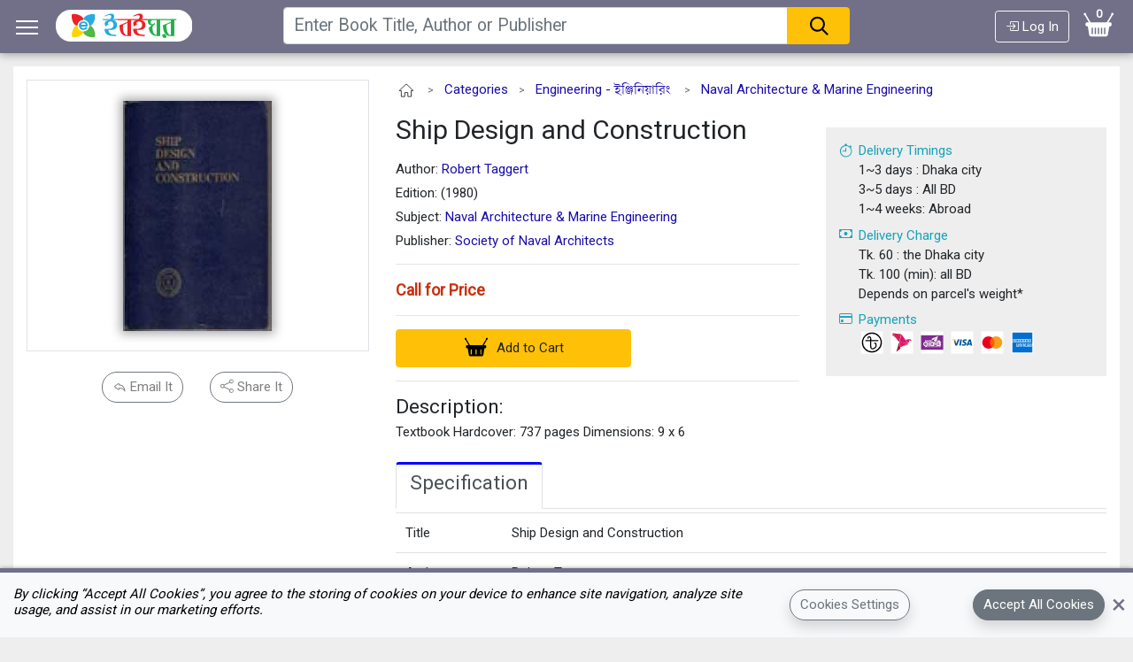

--- FILE ---
content_type: text/html; charset=UTF-8
request_url: https://eboighar.com/booksdetails/407
body_size: 37119
content:
<!doctype html>
<html lang="en">
<head>
   <meta charset="utf-8">
   <meta name="viewport" content="width=device-width, initial-scale=1.0">
   <meta http-equiv="X-UA-Compatible" content="IE=edge">
   <meta name="csrf-token" content="iNRYJ0ayKVEU9e2Yf0mWCb8VxnA9cntX6GQOkGSb" />
   <meta name="theme-color" content="#727088">
   <!-- Global site tag (gtag.js) - Google Analytics -->
   <script async src="https://www.googletagmanager.com/gtag/js?id=UA-83526644-2"></script>
   <script>
       window.dataLayer = window.dataLayer || [];
       function gtag(){dataLayer.push(arguments);}
       gtag('js', new Date());
       gtag('config', 'UA-83526644-2');
   </script>
   <!-- Latest compiled and minified CSS -->
   <link rel="stylesheet" href="https://maxcdn.bootstrapcdn.com/bootstrap/4.5.2/css/bootstrap.min.css">
   <link rel="stylesheet" href="https://fonts.googleapis.com/css?family=Roboto">
   <link rel="stylesheet" href="https://cdn.jsdelivr.net/npm/bootstrap-icons@1.5.0/font/bootstrap-icons.css">
   <title>Ship Design and Construction - শিপ ডিজাইন এন্ড কন্সট্রাকশন | Buy Book Online - অনলাইনে বই কিনুন | eBoighar.com</title>
   <link rel="icon" type="image/gif" href="https://eboighar.com/frontend/assets/images/favicon.png">
   <link rel="manifest" href="https://eboighar.com/frontend/assets/manifest.json">
   <link rel="apple-touch-icon" href="https://eboighar.com/frontend/assets/images/eboighar-logo-192.png">
   <!-- Our Custom CSS -->
    <!-- Our Custom CSS -->
            <link rel="stylesheet" href="https://eboighar.com/frontend/assets/build/css/main.min.css?rel=24">
        <script src="https://ajax.googleapis.com/ajax/libs/jquery/3.5.1/jquery.min.js"></script>
   <script src="https://cdnjs.cloudflare.com/ajax/libs/lazysizes/5.2.2/lazysizes.min.js" async defer></script>
       <link rel="preload" as="image" href="https://eboighar-static.s3.ap-southeast-1.amazonaws.com/static/Books/book_3542014-05-21_1400651399.jpg" />
    <meta name="robots" content="index, follow, max-snippet:-1, max-image-preview:large, max-video-preview:-1">
    <meta name="description" content="Ship Design and Construction, , Edition: (1980), Price: Tk 0.00, Publisher: Society of Naval Architects, Subject: Naval Architecture &amp; Marine Engineering, Update Date: May 13, 2021"/>
    <link rel="canonical" href="https://eboighar.com/booksdetails/407"/>
    <link rel="alternate" hreflang="x-default" href="https://eboighar.com/booksdetails/407"/>
    <link rel="alternate" hreflang="en" href="https://eboighar.com/en/booksdetails/407"/>
    <link rel="alternate" hreflang="bn" href="https://eboighar.com/bn/booksdetails/407"/>
    <meta property="fb:app_id" content="297468617701433"/>
    <meta property="og:type" content="book"/>
    <meta property="og:url" content="https://eboighar.com/booksdetails/407"/>
    <meta property="og:image" content="https://eboighar-static.s3.ap-southeast-1.amazonaws.com/static/Books/book_3542014-05-21_1400651399.jpg"/>
    <meta property="og:title" content="Ship Design and Construction - শিপ ডিজাইন এন্ড কন্সট্রাকশন | Buy Book Online - অনলাইনে বই কিনুন | eBoighar.com"/>
    <meta property="og:description" content="Ship Design and Construction, , Edition: (1980), Price: Tk 0.00, Publisher: Society of Naval Architects, Subject: Naval Architecture &amp; Marine Engineering, Update Date: May 13, 2021"/>
    <meta property="product:brand" content="Society of Naval Architects">
    <meta property="product:price:amount" content="0.00">
    <meta property="product:condition" content="new">
    <meta property="product:price:currency" content="BDT">
    <meta property="product:retailer_item_id" content="407">

    <script id="page_json" type="application/ld+json">
    [{
        "@context": "https://schema.org",
        "@type": "Book",
        "name": "Ship Design and Construction",
        "author": {
            "@type": "Person",
            "name": ""
        },
        "url": "https://eboighar.com/booksdetails/407",
        "workExample": [{
            "@type": "Book",
            "isbn": "978-0960304806",
            "bookEdition": "(1980)",
            "numberOfPages": "0",
            "inLanguage": "",
            "image":"https://eboighar-static.s3.ap-southeast-1.amazonaws.com/static/Books/book_3542014-05-21_1400651399.jpg",
            "keywords" : "yusuf",
            "abstract" : "Textbook Hardcover: 737 pages  Dimensions: 9 x 6",
            "potentialAction": {
                "@type": "ReadAction",
                "target": {
                    "@type": "EntryPoint",
                    "urlTemplate": "https://eboighar.com/booksdetails/407",
                    "actionPlatform": [
                        "http://schema.org/DesktopWebPlatform",
                        "http://schema.org/IOSPlatform",
                        "http://schema.org/AndroidPlatform"
                    ]
                },
                "expectsAcceptanceOf": {
                    "@type": "Offer",
                    "Price": 0.00,
                    "priceCurrency": "BDT",
                    "eligibleRegion": {
                        "@type": "Country",
                        "name": "BD"
                    },
                    "availability": "https://schema.org/InStock"
                }
            },
            "publisher": {
                "@type": "Thing",
                "name" : "Society of Naval Architects"
            }

        }]
    }]



    </script>
    
    <script type="text/javascript">
        
        window.addEventListener("pageshow", function (event) {
            
            if (event.persisted) {

                location.reload();
            }
        });

    </script>
    


</head>

<body style="margin: 0 auto !important; float: none !important">

    <div class="container-fluid mycontent">
        <div class="modal left fade" id="navsidebarModal" tabindex="-1" role="dialog" aria-labelledby="navsidebarModalLabel">
    <div class="modal-dialog modal-dialog-scrollable modal-dialog-centered mh-100 p-0" role="document">
        <div class="modal-content h-100">
            <div class="modal-header theme-background d-flex align-items-center rounded-0 py-0 shadow">
                <a class="px-3 text-white lead w-100 h-100 py-4" href="https://eboighar.com"><i
                        class="bi bi-house mr-4 lead"></i>Home</a>
                <button type="button" class="close" data-dismiss="modal" aria-label="Close">
                    <i class="bi bi-x-circle text-white h1"></i>
                </button>
            </div>
            <div class="modal-body d-flex flex-column">
                
                <a class="mx-3 py-2 lead border-bottom" href="https://eboighar.com/login">
                    <div class="mr-3 svg-icons svg-login-32x32"></div> Log In
                </a>
                <a class="mx-3 py-2 border-top lead" href="https://eboighar.com/categories">
                    <div class="mr-3 svg-icons svg-categories-32x32"></div> Categories
                </a>
                <a class="mx-3 py-2 lead" href="https://eboighar.com/authors">
                    <div class="mr-3 svg-icons svg-authors-32x32"></div> Authors
                </a>
                <a class="mx-3 py-2 lead" href="https://eboighar.com/publishers">
                    <div class="mr-3 svg-icons svg-publishers-32x32"></div> Publishers
                </a>
                <a class="mx-3 py-2 lead" href="https://eboighar.com/popular-booklists/4">
                    <div class="mr-3 svg-icons svg-popular-books-32x32"></div> Popular Books
                </a>
                <a class="mx-3 py-2 lead" href="https://eboighar.com/find-my-books">
                    <div class="mr-3 svg-icons svg-find-my-books-32x32"></div> Find My Books
                </a>
                <a class="mx-3 py-2 border-top lead" href="https://eboighar.com/stationeries">
                    <div class="mr-3 svg-icons svg-stationery-32x32"></div> Stationeries
                </a>
                <a class="mx-3 py-2 lead" href="https://eboighar.com/print-and-bind">
                    <div class="mr-3 svg-icons svg-print-bind-32x32"></div> Print &amp; Bind
                </a>
                <a class="mx-3 py-2 border-bottom lead" href="https://eboighar.com/item/21">
                    <div class="mr-3 svg-icons svg-apron-32x32"></div> Aprons
                </a>
                <a class="mx-3 py-2 border-bottom lead" href="https://eboighar.com/cart">
                    <div class="mr-3 svg-icons svg-cart-books-32x32"></div> Cart
                </a>
                <a class="mx-3 py-2 lead" href="https://eboighar.com/order-history">
                    <div class="mr-3 svg-icons svg-order-history-32x32"></div> Order History
                </a>
                <a class="mx-3 py-2 lead" href="https://eboighar.com/enter-trxid">
                    <div class="mr-3 svg-icons svg-cash-32x32"></div> Enter TrxID
                </a>
                <a class="mx-3 py-2 lead" href="https://eboighar.com/corporateorder">
                    <div class="mr-3 svg-icons svg-corporate-relationship-32x32"></div> Corporate Orders
                </a>
                <a class="mx-3 py-2 lead" href="https://eboighar.com/contactus">
                    <div class="mr-3 svg-icons svg-contact-us-32x32"></div> Contact Us
                </a>
            </div>
            <div class="modal-footer justify-content-start shadow d-flex flex-row align-items-center">
                <i class="bi bi-translate text-info mx-3 lead"></i>
                                                            <button data-locale="en"
                                onclick="window.location.href = 'https://eboighar.com/en/booksdetails/407';"
                                class="mr-3 lead btn btn-dark rounded-pill">
                            English
                        </button>
                                                                                <button data-locale="bn"
                                onclick="window.location.href = 'https://eboighar.com/bn/booksdetails/407';"
                                class="mr-3 lead btn btn-outline-dark rounded-pill">
                            বাংলা
                        </button>
                                                </div>
        </div>
    </div>
</div>
        <div style="width:100%;margin: auto; padding:0;">
            <div class="row">
<nav class="navbar navbar-expand-lg navbar-light theme-background w-100 d-flex justify-content-between ckhide navbar-positioning navbar-shadow" style="margin: 0!important;z-index:999; height:4rem;">
	<div class="mx-0">
		<button type="button" id="sidebarCollapse" class="btn btn-info float-left" data-toggle="modal" data-target="#navsidebarModal" style="font-size: 28px;margin-bottom: -1px; background-color: transparent!important; border-color:transparent!important;" title="Menu button" tabindex="0">
			<span class="bar1"></span>
			<span class="bar2"></span>
			<span class="bar3"></span>
		</button>
        <button type="button" id="back_button_navbar" class="float-left d-none" onClick="window.history.go(-1); return false;" style="font-size: 14px;margin-bottom: -1px; background-color: transparent!important; border-color:transparent!important;" title="Back button" tabindex="0">
			<img src="data:image/svg+xml;charset=UTF-8, %3Csvg width='30' height='30' version='1.1' viewBox='0 0 8.5333333 8.5333333' xmlns='http://www.w3.org/2000/svg'%3E%3Cpath d='m1.0666668 4.2671775c6.3999997 7e-7 6.3999997 7e-7 6.3999997 7e-7' fill='none' stroke='%23fff' stroke-width='.5333333'/%3E%3Cpath d='m1.2552286 4.1891275 3.0169894-3.0169882' fill='none' stroke='%23fff' stroke-width='.5333333'/%3E%3Cpath d='m4.2722167 7.3611941-3.0169881-3.0169895' fill='none' stroke='%23fff' stroke-width='.5333333'/%3E%3C/svg%3E%0A" style="width:30px;height:auto;"/>
		</button>
		<a id="home_link_navbar" class="float-left px-2" href="https://eboighar.com" tabindex="0">
			<img class="d-none d-lg-block" style="height: 36px;width:auto;" src="https://eboighar.com/frontend/assets/images/logo.svg" alt="eBoighar.com Logo"/>
            <img class="d-block d-lg-none" style="height: 36px;width:auto;" src="data:image/svg+xml;charset=UTF-8, %3Csvg width='30' height='30' version='1.1' viewBox='0 0 8 8' xmlns='http://www.w3.org/2000/svg'%3E%3Crect y='9.9999997e-6' width='8' height='8' ry='1.1071981' fill='%23fff' fill-rule='evenodd'/%3E%3Cpath d='m4.050552 2.1791539c0.2507301-0.8344539 2.5836915-1.4488538 2.8337847-0.8885612 0 0 0.2606649 1.3669947-0.7631422 2.5001198-1.0925992 0.8691276-2.4478738-0.6802609-2.0706425-1.6115586z' fill='%2329abe2' stroke-width='.26458335'/%3E%3Cpath d='m2.1382903 3.936356s-0.8201605-0.2786148-1.0590333-1.9904777c0 0-0.0875369-0.7724628 0.1990236-0.8522449 0 0 1.3695436-0.24672258 2.4922694 0.7883602 0.8071531 1.1051669-0.7199119 2.227686-1.6322597 2.0543624z' fill='%23eb2227' stroke-width='.26458335'/%3E%3Cpath d='m5.838961 4.0686622s0.8228048 0.27047 1.0791536 1.9794874c0 0 0.095197 0.7717746-0.1905923 0.8542124 0 0-1.3670904 0.2608547-2.5003095-0.7631422-0.7921278-1.0669763 0.6635846-2.3199316 1.6117482-2.0705576z' fill='%2351b748' stroke-width='.26458335'/%3E%3Cpath d='m3.9446614 5.8274197s-0.237794 0.8245717-1.9474988 1.0805285c0 0-0.771383 0.095788-0.8537259-0.1901911 0 0-0.26085484-1.366899 0.7630366-2.5002247 0.7654544-0.8283198 2.3485568 0.5582292 2.0381881 1.6098873z' fill='%23ffd400' stroke-width='.26458335'/%3E%3Cellipse cx='4' cy='4' rx='1.4666666' ry='1.4666667' fill='%23fff' fill-rule='evenodd' opacity='1'/%3E%3Cpath d='m4.0051538 2.9151307c-0.6115242 6.65e-5 -1.107213 0.4858104-1.107167 1.0849474 3.99e-5 0.5991448 0.4958159 1.0848178 1.107351 1.0847912 0.3891333-3.325e-4 0.9375009-0.2019893 0.9419502-0.5160595-0.0451076-0.3056669-0.3739721-0.2853327-0.4115885-0.1903057-0.3396229 0.4627492-0.9937301 0.3383416-1.150715-0.1796571h1.4239641c0.2910964-0.0192193 0.2982087-0.1990947 0.2918001-0.3580242-0.0786026-0.5237493-0.5391985-0.9257575-1.0955949-0.9256921zm0.6204618 0.8860223h-1.2411246c0.2663662-0.6444135 1.0100084-0.6075802 1.2411246 0z' fill='%2324aae0' fill-rule='evenodd' stroke-width='1'/%3E%3C/svg%3E%0A" alt="eBoighar.com logo small"/>
		</a>
    </div>

<div id="search_at_div_app_bar" class="col-xs-12 px-0 col-sm-6 search-positioning">
    <form class="w-100 px-2 px-md-0" action="https://eboighar.com/search">
        <div class="input-group">
            <input type="text" name="term" id="term" value="" class="form-control amber-border dropdown-toggle term" placeholder="Enter Book Title, Author or Publisher" autocomplete="off" aria-label="Search"  aria-haspopup="true" aria-expanded="false">
            <div class="input-group-append">
                <button type="submit" class="btn btn-warning w-100 px-4 rounded-right">
                    <img src="data:image/svg+xml;charset=UTF-8, %3Csvg width='24' height='24' version='1.1' viewBox='0 0 6 6' xmlns='http://www.w3.org/2000/svg'%3E%3Cpath d='m2.6171869 0.45888c-1.1658689 0-2.1171869 0.94936-2.1171869 2.11523s0.951318 2.11719 2.1171869 2.11719c1.1658688 0 2.1152344-0.95132 2.1152344-2.11719s-0.9493656-2.11523-2.1152344-2.11523zm0 0.52929c0.8798859 0 1.5859375 0.70606 1.5859375 1.58594 0 0.87989-0.7060516 1.58789-1.5859375 1.58789s-1.5878906-0.708-1.5878906-1.58789c0-0.87988 0.7080047-1.58594 1.5878906-1.58594z' color='%23000000' fill-rule='evenodd'/%3E%3Cpath d='m4.0490418 3.69201 1.6837979 1.6838-0.3741726 0.37419-1.6837979-1.68381z' fill-rule='evenodd'/%3E%3C/svg%3E">
                </button>
            </div>
        </div>
        <div id="div_sresult" class="sresult col-12 rounded shadow">
        </div>
    </form>
</div>
    <div class="d-flex flex-row align-items-center my-auto">
		                 <a id="login_link_navbar" class="border-light text-white btn btn-outline-info" href="https://eboighar.com/login" tabindex="0"><i class="bi bi-box-arrow-in-right"></i> Log In</a>
               		<a id="cart_link_navbar" class="myCart d-flex flex-column align-items-center" href="https://eboighar.com/cart" tabindex="0">
                <span class="badge badge-warning" id="lblCartCount" style="position:relative; top:9px;">0</span>
                <img class="px-3" style="height: 30px;width:auto;" src="data:image/svg+xml;charset=UTF-8, %3Csvg enable-background='new 0 0 42.75 35.75' version='1.1' viewBox='0 0 42.75 35.75' xmlns='http://www.w3.org/2000/svg'%3E%3Cpath d='m34.646 14.541c1.764 0 3.562-0.279 4.013 1.118 0.464 1.441 0.052 3.866-0.987 4.209-0.523 0.173-1.063 9e-3 -1.841 0.065-0.671 3.151-1.039 5.81-1.578 9.076-0.358 2.167-0.45 4.401-2.762 4.67-1.543 0.178-3.313 0-5.063 0h-10.129c-3.003 0-6.233 0.456-7.168-1.447-0.396-0.808-0.425-2.039-0.592-3.025-0.526-3.114-1.039-6.019-1.513-9.207-0.099 0-0.709-4e-3 -0.803-0.011-3.572-0.265-2.776-5.424 0-5.448h2.202c-1.517-3.043-3.609-6.081-5.262-9.207-1.998-0.07-2.108-3.059-0.395-3.419 1.303-0.275 2.628 0.987 1.974 2.367 2.001 3.435 3.989 6.884 6.05 10.259 6.713 0.141 14.886 0.027 21.487 0.066 2.133-3.325 4.043-6.873 6.115-10.26-0.485-1.211 0.151-2.408 1.185-2.564 2.256-0.342 2.776 3.056 0.526 3.354-1.764 3.189-3.687 6.221-5.459 9.404zm-20.778 7.897c0-0.437-0.354-0.791-0.789-0.791h-0.132c-0.436 0-0.79 0.354-0.79 0.791v7.432c0 0.436 0.354 0.79 0.79 0.79h0.132c0.436 0 0.789-0.354 0.789-0.79v-7.432zm4.157 0c0-0.437-0.353-0.791-0.789-0.791h-0.132c-0.436 0-0.789 0.354-0.789 0.791v7.432c0 0.436 0.354 0.79 0.789 0.79h0.132c0.436 0 0.789-0.354 0.789-0.79v-7.432zm4.159 0c0-0.437-0.354-0.791-0.79-0.791h-0.132c-0.436 0-0.789 0.354-0.789 0.791v7.432c0 0.436 0.353 0.79 0.789 0.79h0.132c0.436 0 0.79-0.354 0.79-0.79v-7.432zm4.156 0c0-0.437-0.354-0.791-0.79-0.791h-0.131c-0.437 0-0.79 0.354-0.79 0.791v7.432c0 0.436 0.354 0.79 0.79 0.79h0.131c0.437 0 0.79-0.354 0.79-0.79v-7.432zm4.158 0c0-0.437-0.354-0.791-0.789-0.791h-0.131c-0.436 0-0.79 0.354-0.79 0.791v7.432c0 0.436 0.354 0.79 0.79 0.79h0.131c0.436 0 0.789-0.354 0.789-0.79v-7.432z' fill='%23fff'/%3E%3C/svg%3E%0A" alt="Cart at eBoighar.com"/>
    		</a>
	</div>
</nav>
</div>
<div id="search_xs_bg" class="row d-block d-sm-none theme-background" style="box-shadow: 0 4px 6px -3px #9c9c9c;z-index:999; height:4rem;">
<!-- bg for search in xs -->
</div>
<div id="top_spacer" class="top-spacer-display" style="height:4rem;"></div>

<a id="cart-n-badge" class="mr-10 p-3 rounded-circle shadow text-center d-none" href="https://eboighar.com/cart" style="position:fixed;top:1rem;right:1rem;z-index:100000;background-color:#e22929b3; height:5rem !important; width:5rem !important;" data-show="">
      <span class="text-white bg-none p-1 font-weight-bold" id="badge-n-count" style="text-align: center">0</span>
      <img style="margin-top: -16px;height: 30px;width:auto;" class="lazyload" data-src="https://eboighar.com/frontend/assets/images/svg/cart-white.svg" alt="My Cart at eBoighar.com" />
</a>


<script>

    function logout(){
      var msg="Are you sure you want to Logout?";
      if(confirm(msg)){
         window.location.href="https://eboighar.com/logout";
      }
    }

    function golastpage(){
       window.history.go(-1);
      return false;
    }


    $(".myCart").click(function(){
    	window.location.href='https://eboighar.com/cart';        // new cart for otplogin
    });

    function myFunction(x) {
        x.classList.toggle("change");
    }

    
    $('#term').on('keyup', function() {
        if($('#term').val()!=''){
            ajax_search_at_keyup($('#term').val());
        }else{
            $(".sresult").hide();
        }
    });

    function ajax_search_at_keyup(x){
        if(x!='')
        {
            $.ajax({
                url: updateQueryStringParameter2("https://eboighar.com/ajx_search", "term", x),
                type: "get",
                success: function (response) {
                    $('.sresult').html(response);
                    $('.sresult').show();
                },
                error: function(jqXHR, textStatus, errorThrown) {
                    console.log(textStatus, errorThrown);
                    $('.sresult').hide();
                }
            });
        }else{
            $('.sresult').hide();
        }
    }

    $(document).on('click', function (e) {
        if($(".sresult").css("display")!=="none"){

            if(e.target.id==="term"){
                return;
            }
            if ($(e.target).closest(".sresult").length === 0) {
                $(".sresult").hide();
    		}
        }
    });

    // handle back press and dismiss modal
    $(document).ready(function(){
        $(document).on('show.bs.modal', 'div.modal', function() {
            var modal = this;
            window.location.hash = modal.id;
            window.onhashchange = function() {
                if (!location.hash){
                    $(modal).modal('hide');
                }
            }
        });
        $(document).on('hidden.bs.modal', 'div.modal', function() {
            var hash = this.id;
            history.replaceState('', document.title, window.location.pathname);
        });
        // when close button clicked simulate back
        $(document).on('click', 'div.modal button.close', function(){
            window.history.back();
        })
        // when esc pressed when modal open simulate back
        $(document).on('keyup', 'div.modal', function(e) {
            if (e.keyCode === 27){
                window.history.back();
            }
        });
    });
</script>
    	    
        <div id="sizer" data-orientation="">
        <div class="d-block d-sm-none d-md-none d-lg-none d-xl-none" data-size="xs"></div>
        <div class="d-none d-sm-block d-md-none d-lg-none d-xl-none" data-size="sm"></div>
        <div class="d-none d-sm-none d-md-block d-lg-none d-xl-none" data-size="md"></div>
        <div class="d-none d-sm-none d-md-none d-lg-block d-xl-none" data-size="lg"></div>
        <div class="d-none d-sm-none d-md-none d-lg-none d-xl-block" data-size="xl"></div>
    </div>



    <div id="bdls" class="row mycontent mt-3 px-0 px-lg-3">
        <div class="col-12 mx-0 mb-1 bg-white">
            <div class="row">
                <div id="hero_image_n_controls" class="col-12 col-sm-4 flex-column d-flex justify-content-center py-3">
                    <div id="hero_item" class="d-flex justify-content-center border pt-2 pb-4 mb-1 mb-sm-4">
                                                <div>
                            <img class="mt-3 hero-img-dimension" style="box-shadow: 0 0 11px 3px #00000059;"
                                 tabindex="0"
                                 alt="Ship Design and Construction"
                                 src="https://eboighar-static.s3.ap-southeast-1.amazonaws.com/static/Books/book_3542014-05-21_1400651399.jpg"
                                 onerror="this.onerror=null;this.src='https://eboighar.com/frontend/assets/images/default/275/no-image.png';"/>
                        </div>
                        
                    </div>

                    <div class="d-flex justify-content-center">

                        <a class="mr-3 btn btn-outline-secondary rounded-pill text-black-50" data-toggle="modal"
                           data-target="#shareModaldesk"
                           data-backdrop="true" data-keyboard="true" title="share by email" tabindex="0">
                            <i class="bi bi-reply"></i> Email It</a>

                        <a href="http://www.facebook.com/sharer/sharer.php?s=100&t=Ship Design and Construction&u=https://eboighar.com/booksdetails/407/Ship-Design-and-Construction"
                           onclick="return openUrlOnWindowFromAnchorTagHref(this);"
                           class="ml-3 btn btn-outline-secondary rounded-pill text-black-50"
                           title="share on facebook.com"><i class="bi bi-share"></i> Share It</a>
                    </div>


                </div>


                <div id="div_item_details" class="col-12 col-sm-8 flex-column py-3">

                    <div class="text-muted d-none d-sm-block mb-3">
                                                    <small>
                                <a href="https://eboighar.com"><img style="width:24px;"
                                                                   src="data:image/svg+xml;charset=UTF-8, %3Csvg fill='none' version='1.1' viewBox='0 0 32 32' xmlns='http://www.w3.org/2000/svg'%3E%3Cpath d='m5.4999245 16.499985h2.9593064l0.039991 9h5.1587911v-6h4.678903l0.07998 6h4.958838l-0.03999-9h3.039288l-10.317582-9.9999891z' fill='none' stroke='%23000' stroke-linejoin='round' stroke-width='1px'/%3E%3C/svg%3E%0A"
                                                                   alt="link to eBoighar home"/></a>&nbsp;&nbsp;&nbsp;&nbsp;&gt;&nbsp;&nbsp;&nbsp;&nbsp;<a
                                    class="" href="https://eboighar.com/categories">Categories</a>&nbsp;&nbsp;&nbsp;&nbsp;&gt;&nbsp;&nbsp;&nbsp;&nbsp;<a
                                    href="https://eboighar.com/subcategories/12/271/Engineering---%E0%A6%87%E0%A6%9E%E0%A7%8D%E0%A6%9C%E0%A6%BF%E0%A6%A8%E0%A6%BF%E0%A7%9F%E0%A6%BE%E0%A6%B0%E0%A6%BF%E0%A6%82">Engineering - ইঞ্জিনিয়ারিং</a>                                     &nbsp;&nbsp;&nbsp;&nbsp;&gt;&nbsp;&nbsp;&nbsp;&nbsp;<a
                                        href="https://eboighar.com/category/12/271/2149/Engineering---%E0%A6%87%E0%A6%9E%E0%A7%8D%E0%A6%9C%E0%A6%BF%E0%A6%A8%E0%A6%BF%E0%A7%9F%E0%A6%BE%E0%A6%B0%E0%A6%BF%E0%A6%82/Naval-Architecture-%26-Marine-Engineering">Naval Architecture &amp; Marine Engineering</a>                             </small>
                                            </div>

                    <div class="row">
                        <div class="col-12 col-xl-7 product_meta">
                            <h1 class="left mb-3"
                                tabindex="0">Ship Design and Construction  </h1>
                            <div class="author left ">

                                                                <span>Author: </span>
                                                                <a href="https://eboighar.com/author/400/Robert-Taggert">Robert Taggert</a>
                                
                            </div>


                            
                                                        <div class="author left">
                                <span>Edition: (1980)</span>
                            </div>
                                                        <div class="author left">
                                <span>Subject: </span>
                                <a href="https://eboighar.com/category/12/271/2149/Engineering---%E0%A6%87%E0%A6%9E%E0%A7%8D%E0%A6%9C%E0%A6%BF%E0%A6%A8%E0%A6%BF%E0%A7%9F%E0%A6%BE%E0%A6%B0%E0%A6%BF%E0%A6%82/Naval-Architecture-%26-Marine-Engineering">Naval Architecture &amp; Marine Engineering</a>
                            </div>
                                                        <div class="author left">
                                <span>Publisher: </span>
                                <a href="https://eboighar.com/publisher/153/Society-of-Naval-Architects">Society of Naval Architects</a>
                            </div>
                            

                            <hr>

                            <div class="row mx-0 justify-content-center justify-content-sm-start">
                                <input class="pull-left" id="price" type="radio" checked="checked"
                                       style="display: none;" value="2" name="book_price"
                                       wtx-context="017E5F44-F2E3-4DE0-8265-2F77C5679211">
                                <div class="book-price-d my-auto w-auto" title="Price For Original Book">
                                                                        <span class="price" style="color:#C92F0C;"
                                          tabindex="0">Call for Price</span>
                                    
                                    
                                    
                                </div>

                            </div>


                            <hr class="d-none d-md-block">
                            <div id="div_add_to_cart_desktop" class="d-none d-sm-block row mx-0 mb-2">


                                                                    <button class="btn btn-warning  rounded col-6 col-xl-7 btn-md"
                                            onclick="product_to_cart('2','1', '407', 'book_3542014-05-21_1400651399.jpg', '0.00');">
                                        <img class="navbar-icon-image-size mr-1"
                                             src="https://eboighar.com/frontend/assets/images/svg/cart-dark.svg"
                                             alt="My Cart at eBoighar.com"/>
                                        Add to Cart
                                    </button>
                                                            </div>

                            <hr>
                                                                                            <div class="Description mb-1 mt-3" style="text-align:justify">
                                    <h4 tabindex="0" class="mb-1">Description:</h4>
                                    <div style="font-size: 14px;" class="pb-2 mb-2">
                                        <div tabindex="0">Textbook Hardcover: 737 pages  Dimensions: 9 x 6
                                            
                                        </div>
                                                                            </div>


                                </div>

                        
                                                <!-- end of big if php -->
                        </div>
                        <div class="col-12 col-xl-5 rounded p-0 p-md-3">
                            <div class="bg_div_thrid_priority p-3 p-md-3">
                                <!-- <dl> -->
                                    <div tabindex="0" class="text-info">
                                        <i class="bi bi-stopwatch text-info mr-2"></i>Delivery Timings
                                    </div>

                                    <p class="pl-4 mb-2">
                                        1~3 days : Dhaka city<br>
                                        3~5 days : All BD<br>
                                        1~4 weeks: Abroad
                                    </p>
                                    <div tabindex="0" class="text-info">
                                        <i class="bi bi-cash text-info mr-2"></i>Delivery Charge
                                    </div>

                                    <p class="pl-4 mb-2">
                                        Tk. 60 : the Dhaka city
                                        <br>
                                        Tk. 100 (min): all BD
                                        <br>
                                        Depends on parcel&#039;s weight*
                                    </p>
                                    <div tabindex="0" class="text-info">
                                        <i class="bi bi-credit-card text-info mr-2"></i>Payments
                                    </div>

                                    <p class="pl-4 mb-2">
                                        <img loading="lazy" class="payment-icon-size-at-footer"
                                             src="https://eboighar.com/frontend/assets/images/payment/cod.svg"
                                             alt="cash on delivery">
                                        <img loading="lazy" class="payment-icon-size-at-footer"
                                             src="https://eboighar.com/frontend/assets/images/payment/bkash_logo.svg"
                                             alt="bkash logo">
                                        <img loading="lazy" class="payment-icon-size-at-footer"
                                             src="https://eboighar.com/frontend/assets/images/payment/rocket_logo.png"
                                             alt="rocket logo">
                                                                                    <img loading="lazy" class="payment-icon-size-at-footer"
                                                 src="https://eboighar.com/frontend/assets/images/payment/visa_logo.svg"
                                                 alt="visa logo">
                                            <img loading="lazy" class="payment-icon-size-at-footer"
                                                 src="https://eboighar.com/frontend/assets/images/payment/mastercard_logo.svg"
                                                 alt="mastercard logo">
                                            <img loading="lazy" class="payment-icon-size-at-footer"
                                                 src="https://eboighar.com/frontend/assets/images/payment/amex_logo.svg"
                                                 alt="amex logo">
                                                                            </p>
                                <!-- </dl> -->
                            </div>
                        </div>
                    </div>

                    <div class="mt-2 mb-3">
                        <nav>
                            <div class="nav nav-tabs" id="nav-tab" role="tablist">
                                <a class="nav-item nav-link active" id="nav-home-tab" data-toggle="tab" href="#nav-home"
                                   role="tab" aria-controls="nav-home" aria-selected="true" tabindex="0"><h3>
                                        Specification</h3></a>
                                                            </div>
                        </nav>
                        <div class="tab-content" id="nav-tabContent">
                            <div class="tab-pane fade show active" id="nav-home" role="tabpanel"
                                 aria-labelledby="nav-home-tab">

                                <table class="table mb-0 mt-1">
                                    <tbody>
                                    
                                        <tr>
                                            <td tabindex="0">Title</td>
                                            <td tabindex="0">Ship Design and Construction</td>
                                        </tr>
                                    
                                                                            <tr>
                                            <td tabindex="0">Author</td>
                                            <td tabindex="0"><a href="https://eboighar.com/author/400/Robert-Taggert">Robert Taggert</a></td>
                                        </tr>
                                    

                                    
                                    
                                        <tr>
                                            <td tabindex="0">Publisher</td>
                                            <td>
                                                <a href="https://eboighar.com/publisher/153/Society-of-Naval-Architects"
                                                   tabindex="0">Society of Naval Architects</a></td>
                                        </tr>
                                    
                                    
                                        <tr>
                                            <td tabindex="0">Edition</td>
                                            <td tabindex="0">(1980)</td>
                                        </tr>
                                    
                                    
                                        <tr>
                                            <td tabindex="0">ISBN</td>
                                            <td tabindex="0">978-0960304806</td>
                                        </tr>
                                    
                                    
                                    
                                    
                                    
                                    
                                    
                                        <tr>
                                            <td tabindex="0">Category</td>
                                            <td>
                                                <a href="https://eboighar.com/subcategories/12/271/Engineering---%E0%A6%87%E0%A6%9E%E0%A7%8D%E0%A6%9C%E0%A6%BF%E0%A6%A8%E0%A6%BF%E0%A7%9F%E0%A6%BE%E0%A6%B0%E0%A6%BF%E0%A6%82"
                                                   tabindex="0">Engineering - ইঞ্জিনিয়ারিং</a></td>
                                        </tr>
                                    
                                    
                                        <tr>
                                            <td tabindex="0">Subject</td>
                                            <td>
                                                <a href="https://eboighar.com/category/12/271/2149/Engineering---%E0%A6%87%E0%A6%9E%E0%A7%8D%E0%A6%9C%E0%A6%BF%E0%A6%A8%E0%A6%BF%E0%A7%9F%E0%A6%BE%E0%A6%B0%E0%A6%BF%E0%A6%82/Naval-Architecture-%26-Marine-Engineering"
                                                   tabindex="0">Naval Architecture &amp; Marine Engineering</a></td>
                                        </tr>
                                    
                                    </tbody>
                                </table>
                            </div>
                            <div class="tab-pane fade p-2" id="nav-spec" role="tabpanel" aria-labelledby="nav-spec-tab">
                                <div class="col-12 p-0 m-0 text-left category">
                                    
                                    <img class="rounded-circle lazyload author_img_circle_size"
                                         data-src="https://eboighar.com/frontend/assets/images/auth.jpg"/>
                                                                    </div>
                                
                            </div>
                        </div>
                    </div>
                </div>

                <hr class="details-bdr">
                <div class="col-12 text-right my-1 mx-0">
                    
                        <small class="text-muted">Update Date
                            : May 13, 2021</small>

                                    </div>


                <!-- start of buttons -->
                <div class="d-flex justify-content-center w-100">
                    <div id="div_add_to_cart"
                         class="div_add_to_cart col-12 col-md-3 center d-block d-sm-none d-flex p-3 btn-shadow-mob-main-action"
                         style="position:fixed;bottom:0;" data-visibility="">
                        
                                                    <button class="btn btn-warning  btnCartNew rounded flex-fill btn-md sticky-to-bottom"
                                    onclick="product_to_cart('2','1', '407', 'book_3542014-05-21_1400651399.jpg', '0.00');">
                                <img class="navbar-icon-image-size mr-1"
                                     src="https://eboighar.com/frontend/assets/images/svg/cart-dark.svg"
                                     alt="My Cart at eBoighar.com"/>
                                Add to Cart
                            </button>
                        

                    </div>
                </div>
                <!-- end of buttons -->
                <div id="div_add_to_cart_marker" class="w-100"></div>
            </div>
        </div>
    </div>


        <div class="row px-0 px-lg-3 mycontent">
        <div class="col-12 mx-0 mt-3 mb-1 flex-column">
            <h2 class="row bg-white py-3 my-0 px-3 justify-content-center justify-content-lg-start" tabindex="0">Author&#039;s Other Books</h2>
            <div class="row bg-white px-2">
                                    

                    <a class="col-6 col-sm-4 col-md-3 col-xl-2 my-1 list-items-container div-list-item clearfix d-flex flex-column align-items-center pb-4"
                       href="https://eboighar.com/booksdetails/407/Ship-Design-and-Construction">
                            <img
                                data-src="https://eboighar-static.s3.ap-southeast-1.amazonaws.com/static/mid_thumb_books/book_3542014-05-21_1400651399.jpg"
                                src="https://eboighar.com/frontend/assets/images/default/140/no-image.png"
                                alt="Ship Design and Construction" class="lazyload list-item-img mb-3 border"
                                onerror="this.onerror=null;this.src='https://eboighar.com/frontend/assets/images/default/140/no-image.png';this.className='list-item-img  mb-3';"
                                tabindex="0"/>
                            <noscript>
                                <img src="https://eboighar-static.s3.ap-southeast-1.amazonaws.com/static/mid_thumb_books/book_3542014-05-21_1400651399.jpg" alt="Ship Design and Construction" class="list-item-img mb-3 border" style="position:absolute;top:1.5em;left:0;right:0;margin-left:auto;margin-right:auto;"/>
                            </noscript>
                            <div class="title-container-wrapper w-100 px-1 d-flex flex-column align-items-center">
                                        <h3 class="title-container border-bottom list-item-title" style="height: 38px;" tabindex="0">Ship Design and Construction</h3>
                                        <h5 class="list-item-price  my-2 d-inline-block">Tk.                                                                                         <span class="list-item-price">Call for price</span>
                                            
                                        </h5>
                            </div>
                    </a>
                                    

                    <a class="col-6 col-sm-4 col-md-3 col-xl-2 my-1 list-items-container div-list-item clearfix d-flex flex-column align-items-center pb-4"
                       href="https://eboighar.com/booksdetails/42444/Ship-Design-and-Construction-%28eco%29">
                            <img
                                data-src="https://eboighar-static.s3.ap-southeast-1.amazonaws.com/static/mid_thumb_books/eco_book_3542014-05-21_1400651399.jpg"
                                src="https://eboighar.com/frontend/assets/images/default/140/no-image.png"
                                alt="Ship Design and Construction (eco)" class="lazyload list-item-img mb-3 border"
                                onerror="this.onerror=null;this.src='https://eboighar.com/frontend/assets/images/default/140/no-image.png';this.className='list-item-img  mb-3';"
                                tabindex="0"/>
                            <noscript>
                                <img src="https://eboighar-static.s3.ap-southeast-1.amazonaws.com/static/mid_thumb_books/eco_book_3542014-05-21_1400651399.jpg" alt="Ship Design and Construction (eco)" class="list-item-img mb-3 border" style="position:absolute;top:1.5em;left:0;right:0;margin-left:auto;margin-right:auto;"/>
                            </noscript>
                            <div class="title-container-wrapper w-100 px-1 d-flex flex-column align-items-center">
                                        <h3 class="title-container border-bottom list-item-title" style="height: 38px;" tabindex="0">Ship Design and Construction (eco)</h3>
                                        <h5 class="list-item-price  my-2 d-inline-block">Tk.                                                                                             430
                                            
                                        </h5>
                            </div>
                    </a>
                            </div>
                    </div>
    </div>
    
        <div class="row px-0 px-lg-3 mycontent">
        <div class="col-12 mx-0 mt-3 mb-1 flex-column">
            <h2 class="row bg-white py-3 my-0 px-3 justify-content-center justify-content-lg-start" tabindex="0">Similar Books</h2>
            <div class="row bg-white px-2">
                                    
                    <a class="col-6 col-sm-4 col-md-3 col-xl-2 my-1 list-items-container div-list-item d-flex flex-column align-items-center pb-4"
                       href="https://eboighar.com/booksdetails/73882/Pwn-The-Sat-Math-Guide">
                            <img
                                data-src="https://eboighar-static.s3.ap-southeast-1.amazonaws.com/static/mid_thumb_books/book_78062025-09-10_1757472974.jpg"
                                src="https://eboighar.com/frontend/assets/images/default/140/no-image.png"
                                alt="Pwn The Sat Math Guide" class="border lazyload list-item-img mb-3"
                                onerror="this.onerror=null;this.src='https://eboighar.com/frontend/assets/images/default/140/no-image.png';this.className='list-item-img mb-3';"
                                tabindex="0"/>
                                <noscript>
                                    <img src="https://eboighar-static.s3.ap-southeast-1.amazonaws.com/static/mid_thumb_books/book_78062025-09-10_1757472974.jpg" alt="Pwn The Sat Math Guide" class="border list-item-img mb-3" style="position:absolute;top:1.5em;left:0;right:0;margin-left:auto;margin-right:auto;"/>
                                </noscript>
                            <div class="title-container-wrapper w-100 px-1 d-flex flex-column align-items-center">
                                        <h3 class="list-item-title title-container border-bottom" style="height: 38px;" tabindex="0">Pwn The Sat Math Guide</h3>
                                        <h5 class="list-item-price my-2 d-inline-block">
                                            Tk.
                                                                                                                                        260
                                                                                    </h5>
                            </div>
                    </a>

                                    
                    <a class="col-6 col-sm-4 col-md-3 col-xl-2 my-1 list-items-container div-list-item d-flex flex-column align-items-center pb-4"
                       href="https://eboighar.com/booksdetails/58855/Diesel-Engines-%28Marine-Engineering-Series%29">
                            <img
                                data-src="https://eboighar-static.s3.ap-southeast-1.amazonaws.com/static/mid_thumb_books/book_9172023-03-31_1680240566.jpg"
                                src="https://eboighar.com/frontend/assets/images/default/140/no-image.png"
                                alt="Diesel Engines (Marine Engineering Series)" class="border lazyload list-item-img mb-3"
                                onerror="this.onerror=null;this.src='https://eboighar.com/frontend/assets/images/default/140/no-image.png';this.className='list-item-img mb-3';"
                                tabindex="0"/>
                                <noscript>
                                    <img src="https://eboighar-static.s3.ap-southeast-1.amazonaws.com/static/mid_thumb_books/book_9172023-03-31_1680240566.jpg" alt="Diesel Engines (Marine Engineering Series)" class="border list-item-img mb-3" style="position:absolute;top:1.5em;left:0;right:0;margin-left:auto;margin-right:auto;"/>
                                </noscript>
                            <div class="title-container-wrapper w-100 px-1 d-flex flex-column align-items-center">
                                        <h3 class="list-item-title title-container border-bottom" style="height: 38px;" tabindex="0">Diesel Engines (Marine Engineering Series)</h3>
                                        <h5 class="list-item-price my-2 d-inline-block">
                                            Tk.
                                                                                                                                        200
                                                                                    </h5>
                            </div>
                    </a>

                                    
                    <a class="col-6 col-sm-4 col-md-3 col-xl-2 my-1 list-items-container div-list-item d-flex flex-column align-items-center pb-4"
                       href="https://eboighar.com/booksdetails/55428/Manual-of-naval-law-Navy-Regulatation-part-2-%28B%26W%29">
                            <img
                                data-src="https://eboighar-static.s3.ap-southeast-1.amazonaws.com/static/mid_thumb_books/book_86132023-01-21_1674308838.jpg"
                                src="https://eboighar.com/frontend/assets/images/default/140/no-image.png"
                                alt="Manual of naval law Navy Regulatation part 2 (B&amp;W)" class="border lazyload list-item-img mb-3"
                                onerror="this.onerror=null;this.src='https://eboighar.com/frontend/assets/images/default/140/no-image.png';this.className='list-item-img mb-3';"
                                tabindex="0"/>
                                <noscript>
                                    <img src="https://eboighar-static.s3.ap-southeast-1.amazonaws.com/static/mid_thumb_books/book_86132023-01-21_1674308838.jpg" alt="Manual of naval law Navy Regulatation part 2 (B&amp;W)" class="border list-item-img mb-3" style="position:absolute;top:1.5em;left:0;right:0;margin-left:auto;margin-right:auto;"/>
                                </noscript>
                            <div class="title-container-wrapper w-100 px-1 d-flex flex-column align-items-center">
                                        <h3 class="list-item-title title-container border-bottom" style="height: 38px;" tabindex="0">Manual of naval law Navy Regulatation part 2 (B&amp;W)</h3>
                                        <h5 class="list-item-price my-2 d-inline-block">
                                            Tk.
                                                                                                                                        400
                                                                                    </h5>
                            </div>
                    </a>

                                    
                    <a class="col-6 col-sm-4 col-md-3 col-xl-2 my-1 list-items-container div-list-item d-flex flex-column align-items-center pb-4"
                       href="https://eboighar.com/booksdetails/55427/Manual-of-naval-law-Navy-Regulatation-part-1-%28B%26W%29">
                            <img
                                data-src="https://eboighar-static.s3.ap-southeast-1.amazonaws.com/static/mid_thumb_books/book_1862023-01-21_1674308784.jpg"
                                src="https://eboighar.com/frontend/assets/images/default/140/no-image.png"
                                alt="Manual of naval law Navy Regulatation part 1 (B&amp;W)" class="border lazyload list-item-img mb-3"
                                onerror="this.onerror=null;this.src='https://eboighar.com/frontend/assets/images/default/140/no-image.png';this.className='list-item-img mb-3';"
                                tabindex="0"/>
                                <noscript>
                                    <img src="https://eboighar-static.s3.ap-southeast-1.amazonaws.com/static/mid_thumb_books/book_1862023-01-21_1674308784.jpg" alt="Manual of naval law Navy Regulatation part 1 (B&amp;W)" class="border list-item-img mb-3" style="position:absolute;top:1.5em;left:0;right:0;margin-left:auto;margin-right:auto;"/>
                                </noscript>
                            <div class="title-container-wrapper w-100 px-1 d-flex flex-column align-items-center">
                                        <h3 class="list-item-title title-container border-bottom" style="height: 38px;" tabindex="0">Manual of naval law Navy Regulatation part 1 (B&amp;W)</h3>
                                        <h5 class="list-item-price my-2 d-inline-block">
                                            Tk.
                                                                                                                                        500
                                                                                    </h5>
                            </div>
                    </a>

                                    
                    <a class="col-6 col-sm-4 col-md-3 col-xl-2 my-1 list-items-container div-list-item d-flex flex-column align-items-center pb-4"
                       href="https://eboighar.com/booksdetails/54679/Parametricism-2.0-Rethinking-Architecture%27s-Agenda-for-the-21st-Century-%28Color%29">
                            <img
                                data-src="https://eboighar-static.s3.ap-southeast-1.amazonaws.com/static/mid_thumb_books/book_75072022-12-04_1670147513.jpg"
                                src="https://eboighar.com/frontend/assets/images/default/140/no-image.png"
                                alt="Parametricism 2.0 Rethinking Architecture&#039;s Agenda for the 21st Century (Color)" class="border lazyload list-item-img mb-3"
                                onerror="this.onerror=null;this.src='https://eboighar.com/frontend/assets/images/default/140/no-image.png';this.className='list-item-img mb-3';"
                                tabindex="0"/>
                                <noscript>
                                    <img src="https://eboighar-static.s3.ap-southeast-1.amazonaws.com/static/mid_thumb_books/book_75072022-12-04_1670147513.jpg" alt="Parametricism 2.0 Rethinking Architecture&#039;s Agenda for the 21st Century (Color)" class="border list-item-img mb-3" style="position:absolute;top:1.5em;left:0;right:0;margin-left:auto;margin-right:auto;"/>
                                </noscript>
                            <div class="title-container-wrapper w-100 px-1 d-flex flex-column align-items-center">
                                        <h3 class="list-item-title title-container border-bottom" style="height: 38px;" tabindex="0">Parametricism 2.0 Rethinking Architecture&#039;s Agenda for the 21st Century (Color)</h3>
                                        <h5 class="list-item-price my-2 d-inline-block">
                                            Tk.
                                                                                                                                        350
                                                                                    </h5>
                            </div>
                    </a>

                                    
                    <a class="col-6 col-sm-4 col-md-3 col-xl-2 my-1 list-items-container div-list-item d-flex flex-column align-items-center pb-4"
                       href="https://eboighar.com/booksdetails/54497/Applied-Mechanics--for-engineers-Vol-2-%28B%26W%29">
                            <img
                                data-src="https://eboighar-static.s3.ap-southeast-1.amazonaws.com/static/mid_thumb_books/book_17292022-10-27_1666853017.jpg"
                                src="https://eboighar.com/frontend/assets/images/default/140/no-image.png"
                                alt="Applied Mechanics  for engineers Vol-2 (B&amp;W)" class="border lazyload list-item-img mb-3"
                                onerror="this.onerror=null;this.src='https://eboighar.com/frontend/assets/images/default/140/no-image.png';this.className='list-item-img mb-3';"
                                tabindex="0"/>
                                <noscript>
                                    <img src="https://eboighar-static.s3.ap-southeast-1.amazonaws.com/static/mid_thumb_books/book_17292022-10-27_1666853017.jpg" alt="Applied Mechanics  for engineers Vol-2 (B&amp;W)" class="border list-item-img mb-3" style="position:absolute;top:1.5em;left:0;right:0;margin-left:auto;margin-right:auto;"/>
                                </noscript>
                            <div class="title-container-wrapper w-100 px-1 d-flex flex-column align-items-center">
                                        <h3 class="list-item-title title-container border-bottom" style="height: 38px;" tabindex="0">Applied Mechanics  for engineers Vol-2 (B&amp;W)</h3>
                                        <h5 class="list-item-price my-2 d-inline-block">
                                            Tk.
                                                                                                                                        420
                                                                                    </h5>
                            </div>
                    </a>

                                    
                    <a class="col-6 col-sm-4 col-md-3 col-xl-2 my-1 list-items-container div-list-item d-flex flex-column align-items-center pb-4"
                       href="https://eboighar.com/booksdetails/54496/Introduction-to-Marine-Engineering-%28B%26W%29">
                            <img
                                data-src="https://eboighar-static.s3.ap-southeast-1.amazonaws.com/static/mid_thumb_books/book_45652022-10-27_1666852608.jpg"
                                src="https://eboighar.com/frontend/assets/images/default/140/no-image.png"
                                alt="Introduction to Marine Engineering (B&amp;W)" class="border lazyload list-item-img mb-3"
                                onerror="this.onerror=null;this.src='https://eboighar.com/frontend/assets/images/default/140/no-image.png';this.className='list-item-img mb-3';"
                                tabindex="0"/>
                                <noscript>
                                    <img src="https://eboighar-static.s3.ap-southeast-1.amazonaws.com/static/mid_thumb_books/book_45652022-10-27_1666852608.jpg" alt="Introduction to Marine Engineering (B&amp;W)" class="border list-item-img mb-3" style="position:absolute;top:1.5em;left:0;right:0;margin-left:auto;margin-right:auto;"/>
                                </noscript>
                            <div class="title-container-wrapper w-100 px-1 d-flex flex-column align-items-center">
                                        <h3 class="list-item-title title-container border-bottom" style="height: 38px;" tabindex="0">Introduction to Marine Engineering (B&amp;W)</h3>
                                        <h5 class="list-item-price my-2 d-inline-block">
                                            Tk.
                                                                                                                                        380
                                                                                    </h5>
                            </div>
                    </a>

                                    
                    <a class="col-6 col-sm-4 col-md-3 col-xl-2 my-1 list-items-container div-list-item d-flex flex-column align-items-center pb-4"
                       href="https://eboighar.com/booksdetails/42529/Resistance-and-Propulsion--of-Ship-%28eco%29">
                            <img
                                data-src="https://eboighar-static.s3.ap-southeast-1.amazonaws.com/static/mid_thumb_books/eco_book_26692014-05-20_1400583533.jpg"
                                src="https://eboighar.com/frontend/assets/images/default/140/no-image.png"
                                alt="Resistance and Propulsion  of Ship (eco)" class="border lazyload list-item-img mb-3"
                                onerror="this.onerror=null;this.src='https://eboighar.com/frontend/assets/images/default/140/no-image.png';this.className='list-item-img mb-3';"
                                tabindex="0"/>
                                <noscript>
                                    <img src="https://eboighar-static.s3.ap-southeast-1.amazonaws.com/static/mid_thumb_books/eco_book_26692014-05-20_1400583533.jpg" alt="Resistance and Propulsion  of Ship (eco)" class="border list-item-img mb-3" style="position:absolute;top:1.5em;left:0;right:0;margin-left:auto;margin-right:auto;"/>
                                </noscript>
                            <div class="title-container-wrapper w-100 px-1 d-flex flex-column align-items-center">
                                        <h3 class="list-item-title title-container border-bottom" style="height: 38px;" tabindex="0">Resistance and Propulsion  of Ship (eco)</h3>
                                        <h5 class="list-item-price my-2 d-inline-block">
                                            Tk.
                                                                                                                                        290
                                                                                    </h5>
                            </div>
                    </a>

                                    
                    <a class="col-6 col-sm-4 col-md-3 col-xl-2 my-1 list-items-container div-list-item d-flex flex-column align-items-center pb-4"
                       href="https://eboighar.com/booksdetails/42528/Open-Channel-Hydraulics-%28eco%29">
                            <img
                                data-src="https://eboighar-static.s3.ap-southeast-1.amazonaws.com/static/mid_thumb_books/eco_book_31342014-05-20_1400583035.jpg"
                                src="https://eboighar.com/frontend/assets/images/default/140/no-image.png"
                                alt="Open-Channel Hydraulics (eco)" class="border lazyload list-item-img mb-3"
                                onerror="this.onerror=null;this.src='https://eboighar.com/frontend/assets/images/default/140/no-image.png';this.className='list-item-img mb-3';"
                                tabindex="0"/>
                                <noscript>
                                    <img src="https://eboighar-static.s3.ap-southeast-1.amazonaws.com/static/mid_thumb_books/eco_book_31342014-05-20_1400583035.jpg" alt="Open-Channel Hydraulics (eco)" class="border list-item-img mb-3" style="position:absolute;top:1.5em;left:0;right:0;margin-left:auto;margin-right:auto;"/>
                                </noscript>
                            <div class="title-container-wrapper w-100 px-1 d-flex flex-column align-items-center">
                                        <h3 class="list-item-title title-container border-bottom" style="height: 38px;" tabindex="0">Open-Channel Hydraulics (eco)</h3>
                                        <h5 class="list-item-price my-2 d-inline-block">
                                            Tk.
                                                                                                                                        280
                                                                                    </h5>
                            </div>
                    </a>

                                    
                    <a class="col-6 col-sm-4 col-md-3 col-xl-2 my-1 list-items-container div-list-item d-flex flex-column align-items-center pb-4"
                       href="https://eboighar.com/booksdetails/42527/Principles-and-Practices-of-Navigation-%28eco%29">
                            <img
                                data-src="https://eboighar-static.s3.ap-southeast-1.amazonaws.com/static/mid_thumb_books/eco_book_9642014-05-20_1400567851.jpg"
                                src="https://eboighar.com/frontend/assets/images/default/140/no-image.png"
                                alt="Principles and Practices of Navigation (eco)" class="border lazyload list-item-img mb-3"
                                onerror="this.onerror=null;this.src='https://eboighar.com/frontend/assets/images/default/140/no-image.png';this.className='list-item-img mb-3';"
                                tabindex="0"/>
                                <noscript>
                                    <img src="https://eboighar-static.s3.ap-southeast-1.amazonaws.com/static/mid_thumb_books/eco_book_9642014-05-20_1400567851.jpg" alt="Principles and Practices of Navigation (eco)" class="border list-item-img mb-3" style="position:absolute;top:1.5em;left:0;right:0;margin-left:auto;margin-right:auto;"/>
                                </noscript>
                            <div class="title-container-wrapper w-100 px-1 d-flex flex-column align-items-center">
                                        <h3 class="list-item-title title-container border-bottom" style="height: 38px;" tabindex="0">Principles and Practices of Navigation (eco)</h3>
                                        <h5 class="list-item-price my-2 d-inline-block">
                                            Tk.
                                                                                                                                        280
                                                                                    </h5>
                            </div>
                    </a>

                                    
                    <a class="col-6 col-sm-4 col-md-3 col-xl-2 my-1 list-items-container div-list-item d-flex flex-column align-items-center pb-4"
                       href="https://eboighar.com/booksdetails/42444/Ship-Design-and-Construction-%28eco%29">
                            <img
                                data-src="https://eboighar-static.s3.ap-southeast-1.amazonaws.com/static/mid_thumb_books/eco_book_3542014-05-21_1400651399.jpg"
                                src="https://eboighar.com/frontend/assets/images/default/140/no-image.png"
                                alt="Ship Design and Construction (eco)" class="border lazyload list-item-img mb-3"
                                onerror="this.onerror=null;this.src='https://eboighar.com/frontend/assets/images/default/140/no-image.png';this.className='list-item-img mb-3';"
                                tabindex="0"/>
                                <noscript>
                                    <img src="https://eboighar-static.s3.ap-southeast-1.amazonaws.com/static/mid_thumb_books/eco_book_3542014-05-21_1400651399.jpg" alt="Ship Design and Construction (eco)" class="border list-item-img mb-3" style="position:absolute;top:1.5em;left:0;right:0;margin-left:auto;margin-right:auto;"/>
                                </noscript>
                            <div class="title-container-wrapper w-100 px-1 d-flex flex-column align-items-center">
                                        <h3 class="list-item-title title-container border-bottom" style="height: 38px;" tabindex="0">Ship Design and Construction (eco)</h3>
                                        <h5 class="list-item-price my-2 d-inline-block">
                                            Tk.
                                                                                                                                        430
                                                                                    </h5>
                            </div>
                    </a>

                                    
                    <a class="col-6 col-sm-4 col-md-3 col-xl-2 my-1 list-items-container div-list-item d-flex flex-column align-items-center pb-4"
                       href="https://eboighar.com/booksdetails/42443/Naval-Architecture%3A-Examples-and-Theory-%28eco%29">
                            <img
                                data-src="https://eboighar-static.s3.ap-southeast-1.amazonaws.com/static/mid_thumb_books/eco_book_10682014-05-21_1400651259.jpg"
                                src="https://eboighar.com/frontend/assets/images/default/140/no-image.png"
                                alt="Naval Architecture: Examples and Theory (eco)" class="border lazyload list-item-img mb-3"
                                onerror="this.onerror=null;this.src='https://eboighar.com/frontend/assets/images/default/140/no-image.png';this.className='list-item-img mb-3';"
                                tabindex="0"/>
                                <noscript>
                                    <img src="https://eboighar-static.s3.ap-southeast-1.amazonaws.com/static/mid_thumb_books/eco_book_10682014-05-21_1400651259.jpg" alt="Naval Architecture: Examples and Theory (eco)" class="border list-item-img mb-3" style="position:absolute;top:1.5em;left:0;right:0;margin-left:auto;margin-right:auto;"/>
                                </noscript>
                            <div class="title-container-wrapper w-100 px-1 d-flex flex-column align-items-center">
                                        <h3 class="list-item-title title-container border-bottom" style="height: 38px;" tabindex="0">Naval Architecture: Examples and Theory (eco)</h3>
                                        <h5 class="list-item-price my-2 d-inline-block">
                                            Tk.
                                                                                                                                        270
                                                                                    </h5>
                            </div>
                    </a>

                            </div>
                            <div class="row bg-white justify-content-center">
                        <a class="btn btn-outline-primary btn-seeall btn-lg  mb-4" href="https://eboighar.com/category/12/271/2149/Engineering---%E0%A6%87%E0%A6%9E%E0%A7%8D%E0%A6%9C%E0%A6%BF%E0%A6%A8%E0%A6%BF%E0%A7%9F%E0%A6%BE%E0%A6%B0%E0%A6%BF%E0%A6%82/Naval-Architecture-%26-Marine-Engineering">SEE ALL</a>
                </div>
                    </div>
    </div>
    

    <div style="clear: both;"></div>

    <div class="row px-0 px-lg-3 mycontent" id="review_section">
        <div class="col-12 col-md-6 mx-0 px-0 mt-3 mb-1">
            <div class="mr-0 mr-md-2 bg-white p-3 d-flex flex-fill flex-column justify-content-start"
                 style="min-height: 270px;">
                <h2 class="row mx-0 my-0 justify-content-center justify-content-lg-start" tabindex="0">Reviews</h2>
                                <div class="alert alert-primary" role="alert">
                    No review yet.
                </div>
                                    <div class="d-flex my-auto justify-content-center">
                        <a href="#modalLogin" class="btn btn-outline-secondary" data-target="#modalLogin"
                           data-toggle="modal" data-backdrop="true" data-keyboard="true">
                            Be the first to write a review
                        </a>
                    </div>
                                            </div>
        </div>

        <div class="col-12 col-md-6 mx-0 px-0 mt-3 mb-1">
                        <div class="ml-0 ml-md-2 bg-white p-3 d-flex flex-fill flex-column justify-content-start"
                 style="min-height: 270px;">
                <h2 class="row mx-0 my-0 justify-content-center justify-content-lg-start" tabindex="0">Post Review</h2>
                <div class="d-flex my-auto justify-content-center">
                    <p>
                        Please <a class="btn btn-outline-secondary" href="#modalLogin" data-target="#modalLogin"
                                  data-toggle="modal" data-backdrop="true" data-keyboard="true">Log In</a> to write a review
                    </p>
                </div>
            </div>

                    </div>
    </div>


    <div class="row px-0 px-lg-3 mycontent">
    <div class="col-12 mx-0 mt-3 mb-1 flex-column bg-white pt-1 pb-3">
        <div id="accordion" class="mt-4 row justify-content-center">
            <div class="card mt-1 col-12 col-md-9">
                <div class="card-header p-0 mb-2" id="headingOne">
                    <button class="btn btn-outline-secondary w-100 text-left collapsed" data-toggle="collapse"
                            data-target="#collapseOne" aria-expanded="false" aria-controls="collapseOne">
                        <h5 class="mb-0">Ordering and Payment</h5>
                    </button>
                </div>
                <div id="collapseOne" class="collapse" aria-labelledby="headingOne" data-parent="#accordion">
                    <div class="card-body" style="padding:0 !important;" tabindex="0">
                        After you add to cart, the book or item goes to the cart. While you can keep on adding your cart contnues to populate. Finally, to order, you tap (click) on the cart icon on top right side the menu bar. Alternatively, you may also tap(click) &quot;Order Now&quot; button on the popup summary of your cart. Each time you click on &quot;Add to cart&quot; button this summary pops up. When on the cart page, review your selections. You can conveniently increase or decrease of how many of each item you need. Also you may remove any book or item here. Then click or tap on &quot;Shipping and Payment&quot; button. By this time if you haven&#039;t logged in yet, it will take you to mobile verification page. When you will enter you will receive an SMS. A One-Time 4 digit PIN (OTP) will arrive. Enter the PIN correctly. You will get logged in, automatically. Now, the Shipping and Payment page will open. If you had previously ordered from us, you will find your name, email, shipping address and shipping type etc automatically populated. If this is your first time, then welcome! This is the only time you enter those information. Tap(click) confirm. You are done! Excellent! However, If choose bKash / Rocket offline payment type, you will need to pay to the Merchant number 01779003333 and send us the Transaction Id (TrxID). We will call you soon after the order placement. Our Team will guide you on every step if needed.
                    </div>
                </div>
            </div>
            <div class="card mt-1 col-12 col-md-9">
                <div class="card-header p-0 mb-2" id="headingTwo">

                    <button class="btn btn-outline-secondary collapsed w-100 text-left" data-toggle="collapse"
                            data-target="#collapseTwo" aria-expanded="false" aria-controls="collapseTwo">
                        <h5 class="mb-0">Delivery Process</h5>
                    </button>
                </div>
                <div id="collapseTwo" class="collapse" aria-labelledby="headingTwo" data-parent="#accordion">
                    <div class="card-body" style="padding:0 !important;" tabindex="0">
                        In order to receive, the best delivery experience, this is important that you, enter you address as detailed as possible. However, in some case, if there is error in your address, our support team will call your mobile number and help rectify it. Therefore, please keep alert and receive any call from our help line numbers, listed below. If your delivery address is within the Dhaka City, our delivery person will call you before delivery. If your address is in anywhere else in the world (including Bangladesh), our designated courier partner will deliver the parcel to you. You can always contact our help line numbers in case of any help or if you are unavailable to receive parcel. In addition, you may send us message by in-boxing us on <a href="https://www.facebook.com/eboighar">our Facebook(TM) page here</a>
                    </div>
                </div>
            </div>
            <div class="card mt-1 col-12 col-md-9">
                <div class="card-header p-0 mb-2" id="headingThree">

                    <button class="btn btn-outline-secondary w-100 text-left collapsed" data-toggle="collapse"
                            data-target="#collapseThree" aria-expanded="false" aria-controls="collapseThree">
                        <h5 class="mb-0">Return Policy</h5>
                    </button>
                </div>
                <div id="collapseThree" class="collapse" aria-labelledby="headingThree" data-parent="#accordion">
                    <div class="card-body" style="padding:0 !important;" tabindex="0">
                        At eBoighar, the best and most friendly return process awaits if you need. This is a pledge from us. We continued to serve since October, 2012. Thousands and thousands of students, educators, professionals loved and trusted us. We deeply value this trust. Details of our return policy is available in the Terms and conditions page. By ordering here, you agree to abide by these terms and conditions. In brief, You can return your whole order or part of the order, provided that the order constitutes multiple distinguishable items, if you find the order (or items) defective. For example, in case of books torn pages, missing pages, wrong book, wet, damaged by rain water etc. are valid defect that qualify for a book to be returned. In such cases eBoighar replaces the item. In case, we can&#039;t replace, we return the book&#039;s price. We trust YOU.
                    </div>
                </div>
            </div>
            <div class="card mt-1 col-12 col-md-9">
                <div class="card-header p-0 mb-2" id="headingFour">
                    <button class="btn btn-outline-secondary w-100 text-left collapsed" data-toggle="collapse"
                            data-target="#collapseFour" aria-expanded="false" aria-controls="collapseFour">
                        <h5 class="mb-0">Complaining Process</h5>
                    </button>
                </div>
                <div id="collapseFour" class="collapse" aria-labelledby="headingFour" data-parent="#accordion">
                    <div class="card-body" style="padding:0 !important;" tabindex="0">
                        At any point in whole ecommerce service, if you encounter any inconvenience and want to complain to the top management of eBoighar, please send email to <a href="mailto:info@eboighar.com">info@eBoighar.com</a>. Top management and the Founders of eBoighar daily review any email forwarded to this address.
                    </div>
                </div>
            </div>
            <div class="card mt-1 col-12 col-md-9">
                <div class="card-header p-0 mb-2" id="headingFive">
                    <button class="btn btn-outline-secondary w-100 text-left collapsed" data-toggle="collapse"
                            data-target="#collapseFive" aria-expanded="false" aria-controls="collapseFive">
                        <h5 class="mb-0">Review Process</h5>
                    </button>
                </div>
                <div id="collapseFive" class="collapse" aria-labelledby="headingFive" data-parent="#accordion">
                    <div class="card-body" style="padding:0 !important;" tabindex="0">
                        <p>
                            You can provide review and feedback at <a href="https://g.page/eboighar" target="_blank">eBoighar's Google business list</a> and also at <a href="https://www.facebook.com/eboighar" target="_blank">Facebook page</a>.
                        </p>
                    </div>
                </div>
            </div>

        </div>
    </div>
</div>
    <div class="row px-0 px-lg-3 my-3 py-3 justify-content-center border-top border-bottom border-secondary mycontent">
    <div class="col-12 col-sm-9">
        <p>
            Over more than 8 years now, eBoighar continued to fulfill people's need for academic, professional and personal books. Currently, books range from textbook, guidebook, question banks, exam preparation guide to fiction, non-fiction and religious, Islamic; from nursery to PhD level. When book lovers need some rare books, they request us through <a href="https://eboighar.com/find-my-books" target="_blank">Find My Books</a> page. We happily assist. We also sell many useful learning tools and accessories. Our medical tools and aprons continue to make thousands happy throughout the year. Convenient electronic payments, cash on delivery, easy, just and generous returns & refunds... all earned love of buyers. We solve complaints with tenderness and sincere hearts. We commit to best price and quality.
        </p>
        <p>
            We work hard to create equal opportunities of succeeding for all students. For all academics, professionals and individuals. For all buyers, suppliers and patrons, regardless of their locations. We spread capabilities in the most economic and innovative means possible. So <a href="https://eboighar.com/login" target="_blank">Join Us</a> today. Search, browse and buy. <a href="https://eboighar.com/contactus" target="_blank">Send Us</a> your idea. Together, we build a beautiful future.
    </div>
</div>

    <div style="clear: both;"></div>
    <!-- Modal -->
    <div class="modal slide-up bottom-sheet" id="myModal" tabindex="-1" role="dialog" aria-labelledby="myModalLabel"
         aria-hidden="true">
        <div class="modal-dialog  modal-lg modal-dialog-scrollable modal-dialog-centered">
            <div class="modal-content">
                <div class="modal-header box-shadow theme-background d-flex align-items-center" id="modalheadercontent">
                    <img src="https://eboighar.com/frontend/assets/images/eboighar-logo-36.png" alt="eBoighar.com">
                    <h4 class="modal-title text-white" id="myModalLabel" tabindex="0">Read Inside</h4>
                    <button type="button" class="close" data-dismiss="modal" aria-hidden="true">
                        <img class="p-0 m-0" src="https://eboighar.com/frontend/assets/images/close-32.svg"/>
                    </button>
                </div>
                <div class="modal-body mbody d-flex justify-content-center">
                    <ul class="list-image pages text-center" id="readinsideul"></ul>
                </div>
                <div class="modal-footer">
                    <button type="button" class="btn btn-secondary background-negative"
                            data-dismiss="modal">Close
                    </button>
                </div>
            </div>
        </div>
    </div>

    <!-- Share Modal -->
    <div id="shareModaldesk" class="modal bottom-sheet slide-up" role="dialog" aria-labelledby="shareModaldeskLabel"
         aria-hidden="true"
         tabindex="-1">
        <div class="modal-dialog modal-dialog-scrollable modal-dialog-centered">
            <!-- Modal content-->
            <div class="modal-content">
                <div class="modal-header theme-background box-shadow d-flex align-items-center">
                    <img src="https://eboighar.com/frontend/assets/images/eboighar-logo-36.png" alt="eBoighar.com">&nbsp;
                    <h4 class="modal-title text-white" id="myModalLabel" tabindex="0">Email It</h4>
                    <button type="button" class="close" data-dismiss="modal" aria-hidden="true">
                        <img class="p-0 m-0" src="https://eboighar.com/frontend/assets/images/close-32.svg"/>
                    </button>
                </div>
                <div class="modal-body">
                    <div id="email-share" class="">
                        <div style="width:75%;float:left;padding-right:15px;">
                                                            <h3 class="mrgin-rem margin-btm-5"
                                    tabindex="0">Ship Design and Construction</h3>
                                                                                                                    <p>
                                    <strong>Edition: </strong>
                                    <span class="text-color-link-blue">(1980)</span>
                                </p>
                                                                                        <span class="font-weight-bold">Price: </span>
                                                                    <span class="font-weight-bold">Call for Price
                                        <a class="btn btn-secondary clipboard-copy rounded-pill"
                                           href="tel:09638334433">
                                            09638334433
                                        </a>
                                    </span>
                                                                                        <br><br>
                        </div>
                        <div style="width:25%;float:right;text-align: right;">
                            <img class="img-fluid lazyload"
                                data-src="https://eboighar-static.s3.ap-southeast-1.amazonaws.com/static/mid_sm_thumb_books/book_3542014-05-21_1400651399.jpg"/>
                            <noscript>
                                <img src="https://eboighar-static.s3.ap-southeast-1.amazonaws.com/static/mid_sm_thumb_books/book_3542014-05-21_1400651399.jpg" alt="Naval Architecture: Examples and Theory (eco)" style="position:absolute;top:1.5em;left:0;right:0;margin-left:auto;margin-right:auto;"/>
                            </noscript>
                        </div>
                        <div style="clear:both;"></div>
                        <div class="form-group">
                            <label for="usr" tabindex="0">Your Friend&#039;s Email:</label>
                            <input class="form-control" placeholder="Email Address" type="email"
                                   id="share_email_desk" name="share_email_desk"/>
                        </div>
                        <div class="form-group">
                            <label for="comment" tabindex="0">Comment on Book:</label>
                            <textarea class="form-control" placeholder="Comments" id="comment"
                                      name="comment"></textarea>
                        </div>
                    </div>
                    <div style="clear:both;"></div>
                </div>
                <div class="modal-footer d-flex">
                    <button type="button" class="btn btn-secondary btn-sm float-right background-negative theme-color"
                            style="margin-right:10px;"
                            data-dismiss="modal">Cancel
                    </button>
                    <button
                        class="g-recaptcha btn btn-success btn-sm text-white float-right px-4 theme-background theme-color"
                        data-sitekey="6Lf_UpkbAAAAAB7iRmvKi360PqCjp6yII_45TYrd"
                        data-callback='on_email_it_share'
                        data-action='submit'
                        id="share_email_btn_desk"> Send
                    </button>

                </div>
            </div>
        </div>
    </div>

    <style>
    .form-check-input {
        margin-left: 0 !important;
    }

    .rempass {
        margin-left: 1.5rem !important;
    }

    /* social login desing*/
    .login-box {
        /*margin: 1rem auto;*/
        text-align: left;
        letter-spacing: 1px;
        position: relative;
    }

    .social-button {
        background-position: 25px 0px;
        box-sizing: border-box;
        color: rgb(255, 255, 255);
        cursor: pointer;
        display: inline-block;
        height: 50px;
        line-height: 50px;
        text-align: left;
        text-decoration: none;
        text-transform: uppercase;
        vertical-align: middle;
        border-radius: 6px;
        margin: 10px auto;
        outline: rgb(255, 255, 255) none 0px;
        padding-left: 3rem;
        transition: all 0.2s cubic-bezier(0.72, 0.01, 0.56, 1) 0s;
        -webkit-transition: all .3s ease;
        -moz-transition: all .3s ease;
        -ms-transition: all .3s ease;
        -o-transition: all .3s ease;
        transition: all .3s ease;
    }

    .eboighar-login {
        border-color: green;
        background: green;
        -webkit-transition: all .8s ease-out;
        -moz-transition: all .3s ease;
        -ms-transition: all .3s ease;
        -o-transition: all .3s ease;
        transition: all .3s ease-out;
    }

    .eboighar-login:hover {
        background: rgb(255, 255, 255);
        border: 1px solid green;
    }

    .eboighar-login span {
        color: #FFF;
        padding: 1rem 1rem 1rem 0;
        -webkit-transition: all .3s ease;
        -moz-transition: all .3s ease;
        -ms-transition: all .3s ease;
        -o-transition: all .3s ease;
        transition: all .3s ease;
    }

    .eboighar-login:hover span {
        box-sizing: border-box;
        color: green;
        cursor: pointer;
        text-align: center;
        text-transform: uppercase;
        border: 0px none rgb(255, 255, 255);
        outline: rgb(255, 255, 255) none 0px;
        -webkit-transition: all .3s ease;
        -moz-transition: all .3s ease;
        -ms-transition: all .3s ease;
        -o-transition: all .3s ease;
        transition: all .3s ease;
    }

    .facebook-connect {
        background: rgb(255, 255, 255) url('https://eboighar.com/frontend/assets/images/facebook-icon-new.png') no-repeat scroll 12px 4px / 40px 40px padding-box border-box;
        border: 1px solid rgb(60, 90, 154);
        -webkit-transition: all .8s ease-out;
        -moz-transition: all .3s ease;
        -ms-transition: all .3s ease;
        -o-transition: all .3s ease;
        transition: all .3s ease-out;
    }

    
    
    
    


    .facebook-connect span {
        box-sizing: border-box;
        color: rgb(60, 90, 154);
        cursor: pointer;
        text-align: center;
        text-transform: uppercase;
        border: 0px none rgb(255, 255, 255);
        outline: rgb(255, 255, 255) none 0px;
        -webkit-transition: all .3s ease;
        -moz-transition: all .3s ease;
        -ms-transition: all .3s ease;
        -o-transition: all .3s ease;
        transition: all .3s ease;
    }

    .google-connect {
        background: rgb(255, 255, 255) url('https://eboighar.com/frontend/assets/images/google-icon-new.png') no-repeat scroll 10px 0px / 50px 50px padding-box border-box;
        border: 1px solid rgb(220, 74, 61);
        -webkit-transition: all .8s ease-out;
        -moz-transition: all .3s ease;
        -ms-transition: all .3s ease;
        -o-transition: all .3s ease;
        transition: all .3s ease-out;
    }

    
    
    
    


    .google-connect span {
        box-sizing: border-box;
        color: rgb(220, 74, 61);
        cursor: pointer;
        text-align: center;
        text-transform: uppercase;
        border: 0px none rgb(220, 74, 61);
        outline: rgb(255, 255, 255) none 0px;
        -webkit-transition: all .3s ease;
        -moz-transition: all .3s ease;
        -ms-transition: all .3s ease;
        -o-transition: all .3s ease;
        transition: all .3s ease;
    }

    .twitter-connect {
        border-color: rgb(85, 172, 238);
        background: rgb(85, 172, 238) url('https://eboighar.com/frontend/assets/images/twitter-white.png') no-repeat scroll 5px 1px / 45px 45px padding-box border-box;
        -webkit-transition: all .8s ease-out;
        -moz-transition: all .3s ease;
        -ms-transition: all .3s ease;
        -o-transition: all .3s ease;
        transition: all .3s ease-out;
    }

    .twitter-connect:hover {
        background: rgb(255, 255, 255) url('https://eboighar.com/frontend/assets/images/twitter.png') no-repeat scroll 5px 1px / 45px 45px padding-box border-box;
        border: 1px solid rgb(85, 172, 238);
    }

    .twitter-connect span {
        color: #FFF;
        padding: 1rem 1rem 1rem 0;
        -webkit-transition: all .3s ease;
        -moz-transition: all .3s ease;
        -ms-transition: all .3s ease;
        -o-transition: all .3s ease;
        transition: all .3s ease;
    }

    .twitter-connect:hover span {
        box-sizing: border-box;
        color: rgb(85, 172, 238);
        cursor: pointer;
        text-align: center;
        text-transform: uppercase;
        border: 0px none rgb(220, 74, 61);
        outline: rgb(255, 255, 255) none 0px;
        -webkit-transition: all .3s ease;
        -moz-transition: all .3s ease;
        -ms-transition: all .3s ease;
        -o-transition: all .3s ease;
        transition: all .3s ease;
    }

    .linkedin-connect {
        border-color: rgb(0, 119, 181);
        background: rgb(0, 119, 181) url('https://eboighar.com/frontend/assets/images/svg/linkedin-white.svg') no-repeat scroll 13px 0px / 28px 45px padding-box border-box;
        -webkit-transition: all .8s ease-out;
        -moz-transition: all .3s ease;
        -ms-transition: all .3s ease;
        -o-transition: all .3s ease;
        transition: all .3s ease-out;
    }

    .linkedin-connect:hover {
        background: rgb(255, 255, 255) url('https://eboighar.com/frontend/assets/images/svg/linkedin.svg') no-repeat scroll 13px 0px / 28px 45px padding-box border-box;
        border: 1px solid rgb(0, 119, 181);
    }

    .linkedin-connect span {
        color: #FFF;
        padding: 1rem 1rem 1rem 0;
        -webkit-transition: all .3s ease;
        -moz-transition: all .3s ease;
        -ms-transition: all .3s ease;
        -o-transition: all .3s ease;
        transition: all .3s ease;
    }

    .linkedin-connect:hover span {
        box-sizing: border-box;
        color: rgb(0, 119, 181);
        cursor: pointer;
        text-align: center;
        text-transform: uppercase;
        border: 0px none rgb(0, 119, 181);
        outline: rgb(255, 255, 255) none 0px;
        -webkit-transition: all .3s ease;
        -moz-transition: all .3s ease;
        -ms-transition: all .3s ease;
        -o-transition: all .3s ease;
        transition: all .3s ease;
    }

    /* social login desing end*/
</style>
<script>

    $(document).ready(function () {
        get_google_recaptcha_js();
    });

    function get_google_recaptcha_js() {
        let head = document.getElementsByTagName('head')[0];
        let script = document.createElement('script');
        script.type = 'text/javascript';
        script.src = 'https://www.google.com/recaptcha/api.js';
        script.defer = true;
        script.async = true;
        script.onload = function() {
            $("#input_mobile").prop('disabled', false);
        }
        head.appendChild(script);
    }

    function on_login_submit_from_modal(token) {
        let u_name = $('#emailf').val();
        let u_pass = $('#loginpass').val();
        let rememberme = '0';
        if ($("#rememberme").prop("checked")) {
            rememberme = '1';
        }

        if (!u_name) {
            Toast.show('Please enter Email/Phone Number');
            $('#emailf').focus();
            return;
        }

        if (!u_pass) {
            Toast.show('Please enter your password');
            $('#loginpass').focus();
            return;
        }
        if (token) {
            login_ajax(token);
        }
    }

    function login_ajax(token) {
        $.ajaxSetup({
            headers: {
                'X-CSRF-TOKEN': $('meta[name="csrf-token"]').attr('content')
            }
        });

        let u_name = $('#emailf').val();
        let u_pass = $('#loginpass').val();
        let rememberme = '0';
        if ($("#rememberme").prop("checked")) {
            rememberme = '1';
        }

        if (u_name && u_pass) {
            if (!$.isNumeric(u_name)) {
                let email = u_name;
                let data = {
                    emailf: email,
                    loginpass: u_pass,
                    rememberme: rememberme,
                    type: '1',
                    'g-token': token,
                }
                loginAjaxCall(data);
            } else {
                $.ajax({
                    type: "POST",
                    url: "https://eboighar.com/phone_no_check",
                    dataType: "text",
                    beforeSend: function () {
                        NonBlockingUILoader.show();
                    },
                    data: {
                        'emailf': u_name,
                        'g-token': token,
                    },
                    success: function (response) {
                        if (response === '0') {
                            Toast.show('Please enter a valid Phone Number');
                            $('#emailf').focus();
                        } else {
                            let data = {
                                emailf: u_name,
                                loginpass: u_pass,
                                rememberme: rememberme,
                                type: '2',
                                'g-token': token,
                            }
                            loginAjaxCall(data);
                        }
                        NonBlockingUILoader.hide();
                    },
                    error: function (response) {
                        console.log(response);
                        HeaderLessMessageModal.show('Sorry! Some error happened.');
                        NonBlockingUILoader.hide();
                    }
                });
            }
        }
    }

    function loginAjaxCall(data) {
        $.ajax({
            type: "POST",
            url: "https://eboighar.com/login_ac_ajax",
            dataType: "json",
            data: data,
            beforeSend: function () {
                NonBlockingUILoader.show();
            },
            success: function (response) {
                if (response !== 0) {
                    $('#modalLogin').modal('toggle');
                    if ( 0 ) {
                        // if (  ) {
                        window.location = "https://eboighar.com/shipping-payment";
                    } else {
                        location.reload();
                    }
                } else {
                    Toast.show('Please Insert Correct Email/Mobile or Password');
                    $("#loginpass").focus();
                }
                NonBlockingUILoader.hide();
            },
            error: function (response) {
                console.log(response);
                NonBlockingUILoader.hide();
            }
        });
    }
</script>
<div class="modal bottom-sheet slide-up" id="modalLogin" tabindex="-1" role="dialog" aria-labelledby="myModalLabel"
     aria-hidden="true">
    <div class="modal-dialog modal-dialog-scrollable modal-dialog-centered" role="document">
        <div class="modal-content">
            <div class="modal-header theme-background box-shadow d-flex align-items-center">
                <img src="https://eboighar.com/frontend/assets/images/eboighar-logo-36.png" alt="eBoighar.com">
                <h4 class="modal-title theme-color">Log In</h4>
                <button type="button" class="close" data-dismiss="modal" aria-hidden="true">
                    <img class="p-0 m-0" src="https://eboighar.com/frontend/assets/images/close-32.svg">
                </button>
            </div>
            <div class="modal-body mx-3">
                <div class="row" id="social_login_box_div">
                    <div class="col-md-12 col-sm-12">
                        <div class="login-box text-center" id="social_login_box">
                            <hr>
                            <p class="mt-1 mb-0 text-muted text-center">Login fast with Facebook or Google</p>
                                                                                    <div class="row">
                                <div class="col-6 pr-0">
                                                                            <a href="https://eboighar.com/auth/facebook/redirect?next-url=https%3A%2F%2Feboighar.com%2Fbooksdetails%2F407%23review_section"
                                           id="facebook_login_button"
                                           class="social-button facebook-connect w-100 text-center">
                                            <span>Facebook</span></a>
                                                                    </div>
                                <div class="col-6">
                                                                            <a href="https://eboighar.com/auth/google/redirect?next-url=https%3A%2F%2Feboighar.com%2Fbooksdetails%2F407%23review_section"
                                           id="google_login_button"
                                           class="social-button google-connect w-100 text-center">
                                            <span>Google</span></a>
                                                                    </div>
                            </div>
                        </div>
                    </div>
                </div>
                <hr>
                <p class="text-center text-muted">Or Login with</p>
                
                
                <br>
                <form id="loginFromAjax">
                    <div class="md-form mb-1">
                        <label data-error="wrong" data-success="right" for="emailf"><i
                                class="fas fa-envelope prefix grey-text"></i> Email/Mobile <font
                                color="#FF2424">*</font></label>
                        <input type="text" name="emailf" id="emailf" class="form-control validate"
                               value="">
                        
                        
                    </div>
                    <div class="md-form mb-1">
                        <label data-error="wrong" data-success="right" for="loginpass"><i
                                class="fas fa-lock prefix grey-text"></i> Password <font
                                color="#FF2424">*</font></label>
                        <input type="password" name="loginpass" id="loginpass" class="form-control validate">
                        
                        
                    </div>
                    <div class="md-form mb-1">
                        <label class="form-check-label">
                            <input type="checkbox" name="rememberme" id="rememberme" value="1"
                                   class="form-check-input" >
                            <span class="rempass">Remember me</span>
                        </label>
                        <a href="https://eboighar.com/forgot-password"
                           style="display: inline-block;float:right;margin: 0;padding: 0;cursor: pointer;">
                            Forgot password?</a>
                    </div>
                    <div class="text-center">
                        <span id="login_err" style="display:none;color:#EC2028;font-size:14px;"></span>
                    </div>
                    <div class="md-form my-3 w-100">
                        <button class="w-100 g-recaptcha btn btn-success btn-lg text-white" id="loginButtonModal"
                                style="padding-left: 1rem;"
                                data-sitekey="6Lf_UpkbAAAAAB7iRmvKi360PqCjp6yII_45TYrd"
                                data-action="on_login_submit_from_modal"
                                data-callback='on_login_submit_from_modal'><span>Log In</span>
                        </button>
                    </div>
                </form>
            </div>
        </div>
    </div>
</div>

    <script>



        function viewSize() {
            var sizer = document.getElementById("sizer");
            if (sizer.hasChildNodes()) {
              let sizer_children_divs = sizer.children;
              for (let i = 0; i < sizer.childElementCount; i++) {
                if(window.getComputedStyle(sizer_children_divs[i]).display != "none"){
                    // console.log(sizer_children_divs[i].dataset.size);
                    return sizer_children_divs[i].dataset.size;
                }
              }
            }
        }
        var bookshowrow = document.getElementById("bdls");
        var cart_n_badge = document.getElementById("cart-n-badge");
        var div_add_to_cart = $("#div_add_to_cart");
        if (window.screen.width <= 575) {
            bookshowrow.scrollIntoView(true);  // scroll to top only if on small screen
            div_add_to_cart.css({"position": "fixed", "bottom": "0", "top": ""});
        } else {
            div_add_to_cart.css({"position": "relative", "bottom": "", "top": ""});
        }
        var originalPotion = false;
        $(document).ready(function () {
            var sizer = document.getElementById("sizer");
            if (window.innerHeight > window.innerWidth) {
                sizer.dataset.orientation ="0";
            } else {
                sizer.dataset.orientation ="90";
            }

            if (originalPotion === false) originalPotion = $(window).width() + $(window).height();
        });

        function on_email_it_share(token) {
            $.ajaxSetup({
                headers: {
                    'X-CSRF-TOKEN': $('meta[name="csrf-token"]').attr('content')
                }
            });

            if (!$("#share_email_desk").val()) {
                $("#share_email_desk").focus();
                Toast.show("Please provide an email address!");
                return false;
            }

            let regex = /^([a-zA-Z0-9_\.\-\+])+\@(([a-zA-Z0-9\-])+\.)+([a-zA-Z0-9]{2,4})+$/;
            if (!regex.test($("#share_email_desk").val())) {
                $("#share_email_desk").focus();
                Toast.show("Please provide a valid email Address");
                return false;
            }

            if ($("#share_email_desk").val()) {
                $('#shareModaldesk').modal('toggle');
                $.ajax({
                    url: "https://eboighar.com/emailShare",
                    type: "POST",
                    asnc: false,
                    beforeSend: function () {
                        NonBlockingUILoader.show();
                    },
                    data: {
                        "bookId": "407",
                        "share_email": $("#share_email_desk").val(),
                        "title": "Ship Design and Construction",
                        "auth": $("#auth").val(),
                        "url": "https://eboighar.com/booksdetails/407",
                        "isbn": "978-0960304806",
                        "Publisher": "Society of Naval Architects",
                        "Edition": "(1980)",
                        "msg": $("#comment").val(),
                        "image": "https://eboighar-static.s3.ap-southeast-1.amazonaws.com/static/Books/book_3542014-05-21_1400651399.jpg",
                        "g-token": token
                    },
                    dataType: 'text',
                    success: function (response) {
                        if (response == 1) {
                            Toast.show("Book Suggestion Sent Successfully via Email");
                            $("#share_email_desk").val('');
                            $("#comment").val('');
                            $('#loading_mod').modal('toggle');
                        } else {
                            Toast.show("Book Suggestion not Sent via Email");
                            $('#loading_mod').modal('toggle');
                        }
                        NonBlockingUILoader.hide();
                    },
                    error: function (jqXHR, textStatus, errorThrown) {
                        console.log(textStatus, errorThrown);
                        NonBlockingUILoader.hide();
                        Toast.show("Sorry! some error occurred. Please try again.");
                    }
                });
            }
        }


        function myFunction1(type) {
            if (type == '1') {
                var dots = document.getElementById("dots");
                var moreText = document.getElementById("more");
                var btnText = document.getElementById("loadMoreBtn");

                if (dots.style.display === "none") {
                    dots.style.display = "inline";
                    document.getElementById("loadMoreBtn").innerHTML = "Read more";
                    // moreText.style.display = "none";
                    $("#more").addClass("d-none").removeClass("d-inline");
                } else {
                    dots.style.display = "none";
                    document.getElementById("loadMoreBtn").innerHTML = "Read less";
                    // moreText.style.display = "inline";
                    $("#more").removeClass("d-none").addClass("d-inline");
                }

            } else if (type == '2') {
                var dots2 = document.getElementById("dots2");
                var btnText2 = document.getElementById("loadMoreBtn2");
                if (dots2.style.display === "none") {
                    dots2.style.display = "inline";
                    document.getElementById("loadMoreBtn2").innerHTML = "Read more";
                    $("#more2").addClass("d-none").removeClass("d-inline");
                } else {
                    dots2.style.display = "none";
                    document.getElementById("loadMoreBtn2").innerHTML = "Read less";
                    $("#more2").removeClass("d-none").addClass("d-inline");
                }

            }
        }


        // ORIENTATION CHANGE ========
        window.addEventListener("orientationchange", function (event) {
            var top_spacer = document.getElementById("top_spacer");
            $("#cart-n-badge").addClass("d-none"); // hide it
            top_spacer.scrollIntoView(true);

            if (window.screen.width <= 575 && window.pageYOffset < 600) { // ie if device is xs
                div_add_to_cart.css({"position": "fixed", "bottom": "0", "top": ""});
            }
            var sizer = document.getElementById("sizer");
            if (window.innerHeight > window.innerWidth) {
                sizer.dataset.orientation ="0";
            } else {
                sizer.dataset.orientation ="90";
            }
        });

        function load_readinside_image() {
            $.ajaxSetup({
                headers: {
                    'X-CSRF-TOKEN': $('meta[name="csrf-token"]').attr('content')
                }
            });
            $('#myModal').modal({backdrop: 'static', keyboard: true});

            var bookid = "407";
            $.ajax({
                url: "https://eboighar.com/get-all-readinsideimage",
                type: "POST",
                data: {"bookid": bookid},
                dataType: "html",
                success: function (response) {
                    $("#readinsideul").html("").html(response);
                    // $("#readinsideul").html(response);
                },
                error: function (jqXHR, textStatus, errorThrown) {
                    console.log(textStatus, errorThrown);
                }
            });
        }



        // ON SCROLL function here ======================================
        var div_add_to_cart_marker = document.getElementById("div_add_to_cart_marker");
        var prevScrollpos = window.pageYOffset;
        var seen_in_view_port = false;
        window.onscroll = function () {
            var currentScrollPos = window.pageYOffset;
            var sizer = document.getElementById("sizer");
            if (prevScrollpos > currentScrollPos) {
                // scroll up
                if (window.screen.width <= 575) { // ie if device is xs
                    if (!seen_in_view_port && isElementInViewport(div_add_to_cart_marker)) {
                        div_add_to_cart.css({"position": "relative", "bottom": "", "top": ""});
                        $("#button_pore_dekhun").show();
                        seen_in_view_port = true;
                    } else if (seen_in_view_port && !isElementInViewport(div_add_to_cart_marker)) {
                        div_add_to_cart.css({"position": "fixed", "bottom": "0", "top": ""});
                        $("#button_pore_dekhun").show();
                        seen_in_view_port = false;
                    }
                    if (window.pageYOffset < 600) {
                        div_add_to_cart.css({"position": "fixed", "bottom": "0", "top": ""});
                        cart_n_badge.classList.remove("d-block");
                        cart_n_badge.classList.add("d-none");
                    } else {
                    }
                } else if (viewSize() == "sm" || viewSize() == "md") {
                    if (sizer.dataset.orientation === "0") {
                        cart_n_badge.classList.remove("d-block");
                        cart_n_badge.classList.add("d-none");
                        if (window.pageYOffset < 600) {
                        } else {
                        }
                    } else {   // that means sm but landscape mode
                        if (window.pageYOffset < 600) {
                            // go_to_top.removeClass("d-block").addClass("d-none");
                            cart_n_badge.classList.remove("d-block");
                            cart_n_badge.classList.add("d-none");
                        } else {
                            // go_to_top.addClass("d-block").removeClass("d-none");   // show goto top button
                            if (cart_n_badge.dataset.show != "") {
                                cart_n_badge.classList.remove("d-none");
                                cart_n_badge.classList.add("d-block");
                            }
                        }
                    }

                }
            } else {
                // scroll down
                if (window.screen.width <= 575) {  // ie view size is xs
                    if (window.pageYOffset < 600) {
                        if (cart_n_badge.dataset.show != "") {
                            cart_n_badge.classList.remove("d-block");
                            cart_n_badge.classList.add("d-none");
                        }
                    } else {
                        if (cart_n_badge.dataset.show != "") {
                            cart_n_badge.classList.remove("d-none");
                            cart_n_badge.classList.add("d-block");
                        }
                    }
                    if (!seen_in_view_port && isElementInViewport(div_add_to_cart_marker)) {
                        div_add_to_cart.css({"position": "relative", "bottom": "", "top": ""});
                        $("#button_pore_dekhun").show();
                        seen_in_view_port = true;
                    } else {
                        if (seen_in_view_port && !isElementInViewport(div_add_to_cart_marker)) {
                            seen_in_view_port = false;
                        }
                    }
                } else if (viewSize() == "sm" || viewSize() == "md") {
                    if (sizer.dataset.orientation === "0") {
                        if (window.pageYOffset < 600) {
                            cart_n_badge.classList.remove("d-block");
                            cart_n_badge.classList.add("d-none");
                        }
                    } else { // in landscape mode...
                        if (window.pageYOffset < 600) {
                            cart_n_badge.classList.remove("d-block");
                            cart_n_badge.classList.add("d-none");
                        } else {
                            if (cart_n_badge.dataset.show != "") {
                                cart_n_badge.classList.remove("d-none");
                                cart_n_badge.classList.add("d-block");
                            }
                        }
                    }
                }
            }
            prevScrollpos = currentScrollPos;
        }


        function isElementInViewport(el) {
            if (typeof jQuery === "function" && el instanceof jQuery) {
                el = el[0];
            }
            var rect = el.getBoundingClientRect();
            return (
                rect.top >= 0 &&
                rect.bottom <= (window.innerHeight || document.documentElement.clientHeight) // && /
            );
        }

        // submit Comments
        function submitcomments(category, postid) {
            $.ajaxSetup({
                headers: {
                    'X-CSRF-TOKEN': $('meta[name="csrf-token"]').attr('content')
                }
            });

            var comments = $("#comments").val();
            if (comments === '') {
                $("#comments").val('');
                $("#btnreview").show();
                $("#comments").focus();
                Toast.show("Please write your review first.");
                return false;
            }

            $.ajax({
                url: "https://eboighar.com/save-comments",
                type: "POST",
                asnc: false,
                data: {"comments": comments, "postid": postid, "category": category},
                dataType: 'html',
                beforeSend: function () {
                    $("#btnreview").hide();
                    NonBlockingUILoader.show();
                },
                success: function (response) {
                    if (response === '1') {
                        $("#comments").val('');
                        Toast.show("Successfully saved! Please wait for approval");
                    }
                    $("#btnreview").show();
                    NonBlockingUILoader.hide();
                },
                error: function (jqXHR, textStatus, errorThrown) {
                    console.log(textStatus, errorThrown);
                    $("#btnreview").show();
                    NonBlockingUILoader.hide();
                    Toast.show("Sorry! some error occurred. Please try again.");
                }
            });
        }


        // KBDET
        function onKeyboardOnOff(isOpen) {
            // Write down your handling code
            if (isOpen) {
                if (div_add_to_cart.css("position") === "fixed") {
                    div_add_to_cart.data("visibility", "was_visible").css({
                        "position": "relative",
                        "bottom": "",
                        "top": ""
                    });
                    var search_xs_bg = document.getElementById("search_xs_bg");
                    search_xs_bg.scrollIntoView(true);
                }
            } else {
                if (div_add_to_cart.data("visibility") === "was_visible") {
                    div_add_to_cart.css({"position": "fixed", "bottom": "0", "top": ""});

                }
            }
        }

        function getMobileOperatingSystem() {
            var userAgent = navigator.userAgent || navigator.vendor || window.opera;

            if (/windows phone/i.test(userAgent)) {
                return "winphone";
            }
            if (/android/i.test(userAgent)) {
                return "android";
            }
            if (/iPad|iPhone|iPod/.test(userAgent) && !window.MSStream) {
                return "ios";
            }
            return "";
        }

        function applyAfterResize() {
            if (getMobileOperatingSystem() != 'ios') {
                if (originalPotion !== false) {
                    var wasWithKeyboard = $('body').hasClass('view-withKeyboard');
                    var nowWithKeyboard = false;

                    var diff = Math.abs(originalPotion - ($(window).width() + $(window).height()));
                    if (diff > 100) nowWithKeyboard = true;

                    $('body').toggleClass('view-withKeyboard', nowWithKeyboard);
                    if (wasWithKeyboard != nowWithKeyboard) {
                        onKeyboardOnOff(nowWithKeyboard);
                    }
                }
            }
        }

        $(document).on('focus blur', 'select, textarea, input[type=text], input[type=date], input[type=password], input[type=email], input[type=number]', function (e) {
            var $obj = $(this);
            var nowWithKeyboard = (e.type == 'focusin');
            $('body').toggleClass('view-withKeyboard', nowWithKeyboard);
            onKeyboardOnOff(nowWithKeyboard);
        });

        $(window).on('resize orientationchange', function () {
            applyAfterResize();
        });


        $(window).on('shown.bs.modal', function () {
            // when bootstrap modal shows up get google recaptcha js
            get_google_recaptcha_js();

        });

        function get_google_recaptcha_js() {
            var head = document.getElementsByTagName('head')[0];
            var script = document.createElement('script');
            script.type = 'text/javascript';
            script.src = 'https://www.google.com/recaptcha/api.js';
            script.defer = true;
            script.async = true;
            head.appendChild(script);
        }
    </script>
        </div>
        <a id="totop" class="row mt-3 justify-content-center back-to-top-button-color" href="#top">
    <i class="bi bi-caret-up text-white"></i>
    <span  class="w-100 text-white text-center"><small>TOP OF PAGE</small></span>
</a>
<div class="row py-3 justify-content-center main-footer-bg mycontent" id="footerDiv">
    <div class="col-12 col-sm-4 col-lg-3">
        <div class="row">
            <div class="col-12 col-xl-6">
                <p class="footer-font-heading-color px-2 mt-2 mb-1">Addresses</p>
                <p class="pl-4 mb-2 footer-font-body-text-color">
                    215/A Outer Circular Road,<br>
                    Baro Moghbazar,<br>
                    Dhaka 1217,<br>
                    Bangladesh
                </p>
                    <a class="ml-4 mb-2 footer-font-body-text-color clipboard-copy rounded-pill border border-1 p-2" href="mailto:info@eboighar.com">info@eboighar.com</a>
            </div>
            <div class="col-12 col-xl-6">
                <p class="footer-font-heading-color px-2 mt-2 mb-1">Hotlines</p>
                <p class="pl-4 mb-2">



                    <a class="mb-1 footer-font-body-text-color btn btn-outline clipboard-copy rounded-pill border border-1" href="tel:09638334433">09638334433</a>
                </p>
                <p class="footer-font-heading-color px-2 mt-2 mb-1">MFS Merchant</p>
                <button id="mfs_merchant" class="ml-4 mb-2 footer-font-body-text-color btn btn-outline clipboard-copy rounded-pill border border-1" >01779003333</button>
            </div>
        </div>
    </div>
    <div class="col-12 col-sm-4 col-lg-3">
        <div class="row justify-content-center">
            <div class="col-12 col-xl-6 d-flex flex-column">
                <p class="footer-font-heading-color px-2 mt-2 mb-1">Important Links</p>
                <a class="pl-4 mb-2 footer-font-body-text-color" target="_blank" href="https://eboighar.com/cart">Cart</a>
                <a class="pl-4 mb-2 footer-font-body-text-color" target="_blank" href="https://eboighar.com/login">Log In</a>
                <a class="pl-4 mb-2 footer-font-body-text-color" target="_blank" href="https://eboighar.com/login?ui=signup">Sign Up</a>
                <a class="pl-4 mb-2 footer-font-body-text-color" target="_blank" href="https://eboighar.com/enter-trxid">Enter TrxID</a>
                <a class="pl-4 mb-2 footer-font-body-text-color" target="_blank" href="https://eboighar.com/find-my-books">Find My Books</a>
                <a class="pl-4 mb-2 footer-font-body-text-color" target="_blank" href="https://eboighar.com/corporateorder">Corporate Orders</a>
            </div>
            <div class="col-12 col-xl-6 d-flex flex-column">
                <p class="footer-font-heading-color px-2 mt-2 mb-1">Support</p>
                <a href="#modalBkash" class="pl-4 mb-2 footer-font-body-text-color" data-target="#modalBkash" data-toggle="modal" style="text-decoration: none;cursor: pointer;">How to bKash</a>
                <a href="#modalRocket" class="pl-4 mb-2 footer-font-body-text-color" data-target="#modalRocket" data-toggle="modal" style="text-decoration: none;cursor: pointer;">How to Rocket</a>
                <a class="pl-4 mb-2 footer-font-body-text-color" target="_blank" href="https://eboighar.com/faq">FAQ</a>
                <a class="pl-4 mb-2 footer-font-body-text-color" target="_blank" href="https://eboighar.com/help">Help Center</a>
                <a class="pl-4 mb-2 footer-font-body-text-color" target="_blank" href="https://eboighar.com/contactus">Contact Us</a>
            </div>
        </div>
    </div>
    <div class="col-12 col-sm-4 col-lg-4">
        <div class="row">
            <div class="col-12 col-xl-6 d-flex flex-column">
                <p class="footer-font-heading-color px-2 mt-2 mb-1">About</p>
                <a class="pl-4 mb-2 footer-font-body-text-color" target="_blank" href="https://eboighar.com/about-us/1">About Us</a>
                <a class="pl-4 mb-2 footer-font-body-text-color" href="#" onclick="loadpolicy_footer(5, event)">Shipping Policy</a>
                <a class="pl-4 mb-2 footer-font-body-text-color" href="#" onclick="loadpolicy_footer(6, event)">Return Policy</a>
                <a class="pl-4 mb-2 footer-font-body-text-color" href="#" onclick="loadpolicy_footer(4, event)">Privacy Policy</a>
                <a class="pl-4 mb-2 footer-font-body-text-color" href="#" onclick="loadpolicy_footer(3, event)">Terms &amp; Conditions</a>
            </div>
            <div class="col-12 col-xl-6">
                <p class="footer-font-heading-color px-2 my-2">Social</p>
                <div class="pl-4 mb-2">
                    <a href="https://www.facebook.com/eboighar/" target=”_blank”>
                        <span class="svg-icons-24-24 svg-facebook-24X24"></span>
                    </a>
                    <a href="https://g.page/eboighar" target=”_blank”>
                        <span class="svg-icons-24-24 svg-google-biz-24X24"></span>
                    </a>
                    <a href="https://www.instagram.com/eboigharlimited/" target=”_blank”>
                        <span class="svg-icons-24-24 svg-instagram-24X24"></span>
                    </a>
                </div>
                <p class="footer-font-heading-color px-2 my-2">Pay by</p>
                <div class="pl-4 mb-2">
                    <div class="svg-icons-24-24 svg-cod-24X24"></div>
                    <div class="svg-icons-24-24 svg-bkash-24X24"></div>
                    <div class="svg-icons-24-24 svg-rocket-24X24"></div>
                                            <div class="svg-icons-24-24 svg-visa-24X24"></div>
                        <div class="svg-icons-24-24 svg-mastercard-24X24"></div>
                        <div class="svg-icons-24-24 svg-amex-24X24"></div>
                                    </div>

                <p class="footer-font-heading-color px-2 my-2">Language</p>
                <p class="pl-4 mb-2">
                                                                        <button data-locale="en"
                                    onclick="window.location.href = 'https://eboighar.com/en/booksdetails/407';"
                                    class="btn btn-light rounded-pill language-item">
                                English
                            </button>
                                                                                                <button data-locale="bn"
                                    onclick="window.location.href = 'https://eboighar.com/bn/booksdetails/407';"
                                    class="btn btn-outline-light rounded-pill language-item">
                                বাংলা
                            </button>
                                                            </p>

                    <!-- <a href="https://twitter.com/eboighar" target=”_blank”><img class="social-icon-size-at-footer lazyload" data-src="https://eboighar.com/frontend/assets/images/twitter-icon-48x48.svg" alt="Twitter page of eboighar"></a>
                    <a href="https://www.linkedin.com/company/eboighar.com" target=”_blank”><img class="social-icon-size-at-footer lazyload" data-src="https://eboighar.com/frontend/assets/images/linkedin-icon-48x48.svg" alt="LinkedIn page of eboighar"></a></p> -->

            </div>
        </div>
    </div>
</div>
<div class="row copyrightv2 justify-content-center text-center copyright-row-bg py-2 mycontent">
    <div class="col-12 d-flex justify-content-center">
        <img class="my-3 lazyload" style="height: 24px;width:auto;"
                         data-src="https://eboighar.com/frontend/assets/images/logo.svg" alt="eBoighar.com Logo"/>
    </div>
    <div class="col-12 d-flex justify-content-center">
        Copyright © 2012 – 2026 eBoighar.com. All Rights Reserved.
    </div>
</div>

<div class="modal slide-up bottom-sheet" id="mymodal" tabindex="-1" role="dialog"
     aria-labelledby="exampleModalLongTitle" aria-hidden="true">
    <div class="modal-dialog cartadd modal-dialog-scrollable modal-dialog-centered" role="document">
        <div class="modal-content">
            <div class="modal-header theme-background text-center box-shadow" id="modalheadercontent">
                <img src="https://eboighar.com/frontend/assets/images/eboighar-logo-36.png" alt="eBoighar.com">
                <h3 class="modal-title theme-color msg">Adding to cart..</h3>
                <button type="button" class="close" data-dismiss="modal" aria-hidden="true">
                    <img class="p-0 m-0" src="https://eboighar.com/frontend/assets/images/close-32.svg">
                </button>
            </div>
            <div class="modal-body popcartitmes py-1" id="modalbodycontent">
                <div class="cssload-loader">
                    <img src="https://eboighar.com/frontend/assets/images/favicon.svg" alt="eBoighar Loder"
                         style="margin-top:15px; margin-left:15px;">
                    <div class="cssload-inner cssload-one"></div>
                    <div class="cssload-inner cssload-two"></div>
                    <div class="cssload-inner cssload-three"></div>
                </div>
            </div>
            <div class="modal-footer w-100" id="modalfootercontent"
                 style="display:block; text-align: center;-webkit-box-shadow: 0px -1px 5px 0px rgba(0,0,0,0.75);-moz-box-shadow: 0px -1px 5px 0px rgba(0,0,0,0.75);box-shadow: 0px -1px 5px 0px rgba(0,0,0,0.75);">
                <h4 class="mb-3 font-weight-bold" id="total_amount"></h4>
                <div class="d-flex flex-row">
                    <div class="flex-grow-1 mx-2">
                        <button type="button" class="btn btn-secondary shadow w-100 float-left btn-lg" data-dismiss="modal">
                            <i class="bi bi-bag-check h5"></i> Shop More
                        </button>
                    </div>
                    <div class="flex-grow-1 mx-2">
                        <a class="btn btn-success shadow text-white w-100 float-right btn-lg" href="https://eboighar.com/cart">
                            <img class="lazyload navbar-icon-image-size mr-1" data-src="https://eboighar.com/frontend/assets/images/svg/cart-white.svg"> Go to Cart
                        </a>
                    </div>
                </div>
            </div>
        </div>
    </div>
</div>

<div class="modal slide-up bottom-sheet" id="myDeleteLoadingModal" tabindex="-1" role="dialog"
     aria-labelledby="exampleModalLongTitle" aria-hidden="true">
    <div class="modal-dialog modal-dialog-centered modal-dialog-scrollable cartadd" role="document">
        <div class="modal-content">
            <div class="modal-header theme-background box-shadow" id="modalheadercontent1">
                <img src="https://eboighar.com/frontend/assets/images/eboighar-logo-36.png" alt="eBoighar.com">&nbsp;
                <h5 class="modal-title theme-color">eBoighar.com</h5>
                <button type="button" class="close" data-dismiss="modal" aria-hidden="true">
                    <img class="p-0 m-0" src="https://eboighar.com/frontend/assets/images/close-32.svg"/>
                </button>
            </div>
            <div class="modal-body popcartitmes" id="modalbodycontent1">
                <div class="cssload-loader">
                    <img src="https://eboighar.com/frontend/assets/images/eboighar-logo-36.png" alt="eBoighar Loder"
                         style="margin-top:15px; margin-left:15px;">
                    <div class="cssload-inner cssload-one"></div>
                    <div class="cssload-inner cssload-two"></div>
                    <div class="cssload-inner cssload-three"></div>
                </div>
            </div>
            <div class="modal-footer">
                <button type="button" class="btn btn-secondary background-negative theme-color" data-dismiss="modal">Close</button>
            </div>
        </div>
    </div>
</div>


<div class="modal bottom-sheet slide-up" id="AutoNoticeModal" tabindex="-1" role="dialog" aria-labelledby="myModalLabel"
     aria-hidden="true">
    <div class="modal-dialog modal-dialog-scrollable modal-dialog-centered" style="max-width:500px!important;max-height:auto!important;">
        <div class="modal-content" id="auto_notice_body">
            <div class="modal-header theme-background box-shadow">
                <img src="https://eboighar.com/frontend/assets/images/eboighar-logo-36.png" alt="eBoighar.com">&nbsp;
                <h5 class="modal-title theme-color">eBoighar.com</h5>
                <button type="button" class="close" data-dismiss="modal" aria-hidden="true">
                    <img class="p-0 m-0" src="https://eboighar.com/frontend/assets/images/close-32.svg"/>
                </button>
            </div>
            <div class="modal-body" style="padding:0px!important;">
                <img class="lazyload" data-src="https://eboighar.com/frontend/assets/images/notice.jpg" class="img-fluid"
                     alt="eBoighar Notice">
            </div>
            <div class="modal-footer">
                <button type="button" class="btn btn-secondary background-negative theme-color" data-dismiss="modal">Close</button>
            </div>
        </div>
    </div>
</div>

<div class="modal slide-up bottom-sheet" id="modalBkash" tabindex="-1" role="dialog" aria-labelledby="modalBkashTitle" aria-hidden="true">
    <div class="modal-dialog modal-lg modal-dialog-scrollable modal-dialog-centered">
        <div class="modal-content">
            <div class="modal-header theme-background box-shadow d-flex align-items-center">
                <img src="https://eboighar.com/frontend/assets/images/eboighar-logo-36.png" alt="eBoighar.com">&nbsp;
                <h4 class="modal-title text-white" id="myModalLabel">How to make payment by bKash</h4>
                <button type="button" class="close" data-dismiss="modal" aria-hidden="true">
                    <img class="p-0 m-0" src="https://eboighar.com/frontend/assets/images/close-32.svg"/>
                </button>
            </div>
            <div class="modal-body mbody" id="dynamic-content">
                <div class="row">
                    <div class="col-6 col-md-3 col-lg-3 col-xl-3">
                        <img data-src="https://eboighar.com/frontend/assets/images/howtobkash/step-01.png" class="lazyload img-fluid" alt="How to bKash" />
                    </div>
                    <div class="col-6 col-md-3 col-lg-3 col-xl-3">
                        <img data-src="https://eboighar.com/frontend/assets/images/howtobkash/step-02.png" class="lazyload img-fluid" alt="How to bKash" />
                    </div>
                    <div class="col-6 col-md-3 col-lg-3 col-xl-3">
                        <img data-src="https://eboighar.com/frontend/assets/images/howtobkash/step-03.png" class="lazyload img-fluid" alt="How to bKash" />
                    </div>
                    <div class="col-6 col-md-3 col-lg-3 col-xl-3">
                        <img data-src="https://eboighar.com/frontend/assets/images/howtobkash/step-04.png" class="lazyload img-fluid" alt="How to bKash" />
                    </div>
                    <div class="col-6 col-md-3 col-lg-3 col-xl-3">
                        <img data-src="https://eboighar.com/frontend/assets/images/howtobkash/step-05.png" class="lazyload img-fluid" alt="How to bKash" />
                    </div>
                    <div class="col-6 col-md-3 col-lg-3 col-xl-3">
                        <img data-src="https://eboighar.com/frontend/assets/images/howtobkash/step-06.png" class="lazyload img-fluid" alt="How to bKash" />
                    </div>
                    <div class="col-6 col-md-3 col-lg-3 col-xl-3">
                        <img data-src="https://eboighar.com/frontend/assets/images/howtobkash/step-07.png" class="lazyload img-fluid" alt="How to bKash" />
                    </div>
                    <div class="col-6 col-md-3 col-lg-3 col-xl-3">
                        <img data-src="https://eboighar.com/frontend/assets/images/howtobkash/step-08.png" class="lazyload img-fluid" alt="How to bKash" />
                    </div>
                </div>
            </div>

            <div class="modal-footer">
                <button type="button" class="btn btn-secondary background-negative theme-color btn-no" data-dismiss="modal">Close</button>
            </div>
        </div>
    </div>
</div>
<div class="modal slide-up bottom-sheet" id="modalRocket" tabindex="-1" role="dialog" aria-labelledby="modalRocketTitle" aria-hidden="true">
    <div class="modal-dialog modal-lg modal-dialog-scrollable modal-dialog-centered">
        <div class="modal-content">
            <div class="modal-header theme-background box-shadow d-flex align-items-center">
                <img src="https://eboighar.com/frontend/assets/images/eboighar-logo-36.png" alt="eBoighar.com">&nbsp;
                <h4 class="modal-title text-white" id="myModalLabel">How to make payment by Rocket</h4>
                <button type="button" class="close" data-dismiss="modal" aria-hidden="true">
                    <img class="p-0 m-0" src="https://eboighar.com/frontend/assets/images/close-32.svg"/>
                </button>
            </div>
            <div class="modal-body mbody" id="dynamic-content">
                <div class="row">
                    <div class="col-6 col-md-3 col-lg-3 col-xl-3">
                        <img data-src="https://eboighar.com/frontend/assets/images/howtorocket/rocket-1.png" class="lazyload img-fluid" alt="How to pay by rocket" />
                    </div>
                    <div class="col-6 col-md-3 col-lg-3 col-xl-3">
                        <img data-src="https://eboighar.com/frontend/assets/images/howtorocket/rocket-2.png" class="lazyload img-fluid" alt="How to pay by rocket" />
                    </div>
                    <div class="col-6 col-md-3 col-lg-3 col-xl-3">
                        <img data-src="https://eboighar.com/frontend/assets/images/howtorocket/rocket-3.png" class="lazyload img-fluid" alt="How to pay by rocket" />
                    </div>
                    <div class="col-6 col-md-3 col-lg-3 col-xl-3">
                        <img data-src="https://eboighar.com/frontend/assets/images/howtorocket/rocket-4.png" class="lazyload img-fluid" alt="How to pay by rocket" />
                    </div>
                    <div class="col-6 col-md-3 col-lg-3 col-xl-3">
                        <img data-src="https://eboighar.com/frontend/assets/images/howtorocket/rocket-5.png" class="lazyload img-fluid" alt="How to pay by rocket" />
                    </div>
                    <div class="col-6 col-md-3 col-lg-3 col-xl-3">
                        <img data-src="https://eboighar.com/frontend/assets/images/howtorocket/rocket-6.png" class="lazyload img-fluid" alt="How to pay by rocket" />
                    </div>
                    <div class="col-6 col-md-3 col-lg-3 col-xl-3">
                        <img data-src="https://eboighar.com/frontend/assets/images/howtorocket/rocket-7.png" class="lazyload img-fluid" alt="How to pay by rocket" />
                    </div>
                </div>
            </div>

            <div class="modal-footer">
                <button type="button" class="btn btn-secondary background-negative theme-color btn-no" data-dismiss="modal">Close</button>
            </div>
        </div>
    </div>
</div>

<div class="modal slide-up bottom-sheet" id="headerLessMessageModal" tabindex="-1" role="dialog">
    <div class="modal-dialog modal-dialog-scrollable modal-dialog-centered" role="document">
        <div class="modal-content rounded-0">
            <div class="modal-body">
                <button type="button" class="close" data-dismiss="modal" aria-label="Close">
                    <span aria-hidden="true" class="h2">&times;</span>
                </button>
                <p class="msg font-weight-bold p-3 pt-4 text-center">Hello eBoighar member!</p>
            </div>
        </div>
    </div>
</div>

<div class="modal slide-up bottom-sheet" id="messageModalLarge" tabindex="-1" role="dialog">
    <div class="modal-dialog  modal-lg modal-dialog-scrollable modal-dialog-centered modal-dialog-scrollable" role="document">
        <div class="modal-content">
            <div class="modal-header d-flex align-items-center theme-background box-shadow d-flex align-items-center">
                <img src="https://eboighar.com/frontend/assets/images/eboighar-logo-36.png" alt="eBoighar.com">&nbsp;
                <h5 class="modal-title theme-color">eBoighar.com</h5>
                <button type="button" class="close" data-dismiss="modal" aria-hidden="true">
                    <img class="p-0 m-0" src="https://eboighar.com/frontend/assets/images/close-32.svg"/>
                </button>
            </div>
            <div class="modal-body">
                <p class="msg font-weight-bold">Hello eBoighar member!</p>
            </div>
            <div class="modal-footer">
                <button type="button" class="btn btn-secondary background-negative theme-color" data-dismiss="modal">Close</button>
            </div>
        </div>
    </div>
</div>

<div class="modal slide-up bottom-sheet" id="messageModal" tabindex="-1" role="dialog">
    <div class="modal-dialog modal-dialog-scrollable modal-dialog-centered modal-dialog-scrollable" role="document">
        <div class="modal-content">
            <div class="modal-header d-flex align-items-center theme-background box-shadow d-flex align-items-center">
                <img src="https://eboighar.com/frontend/assets/images/eboighar-logo-36.png" alt="eBoighar.com">&nbsp;
                <h5 class="modal-title theme-color">eBoighar.com</h5>
                <button type="button" class="close" data-dismiss="modal" aria-hidden="true">
                    <img class="p-0 m-0" alt="Close" src="https://eboighar.com/frontend/assets/images/close-32.svg">
                </button>
            </div>
            <div class="modal-body">
                <p class="msg font-weight-bold">Hello eBoighar member!</p>
            </div>
            <div class="modal-footer">
                <button type="button" class="btn btn-secondary background-negative theme-color" data-dismiss="modal">Close</button>
            </div>
        </div>
    </div>
</div>

<div class="modal slide-up bottom-sheet" id="yesNoModal" tabindex="-1" role="dialog">
    <div class="modal-dialog modal-dialog-scrollable modal-dialog-centered" role="document">
        <div class="modal-content">
            <div class="modal-header theme-background d-flex align-items-center box-shadow d-flex align-items-center">
                <img src="https://eboighar.com/frontend/assets/images/eboighar-logo-36.png" alt="eBoighar.com">&nbsp;
                <h5 class="modal-title theme-color font-weight-bold">eBoighar.com</h5>
                <button type="button" class="close" data-dismiss="modal" aria-hidden="true">
                    <img class="p-0 m-0" alt="Close" src="https://eboighar.com/frontend/assets/images/close-32.svg" >
                </button>
            </div>
            <div class="modal-body">
                <p class="msg h5 font-weight-bold">Are you sure?</p>
            </div>
            <div class="modal-footer">
                <button type="button" class="btn btn-danger theme-color btn-no" data-dismiss="modal">No</button>
                <button type="button" class="btn theme-background btn-secondary btn-yes theme-color font-weight-bold">Yes</button>
            </div>
        </div>
    </div>
</div>


<div class="modal slide-up bottom-sheet" id="blockApplicationDialog" tabindex="-1" role="status" aria-hidden="true">
    <div class="modal-dialog modal-dialog-scrollable modal-dialog-centered" role="document">
        <div class="modal-content border border-0 rounded-0">
            <div class="row align-items-center">
                <div class="col-9 col-sm-10">
                    <div class="p-3">
                        <span class="text-black-50 font-weight-bold msg">Please wait...</span>
                    </div>
                </div>
                <div class="col-3 col-sm-2">
                    <div class="spinner-border ml-auto text-black-50" role="status" aria-hidden="true">
                    </div>
                </div>
            </div>
        </div>
    </div>
</div>

<div id="nonBlockingUILoader" class="material-progress position-fixed" style="top: -8px;left: 0; z-index: 1050; display: none;">
    <div class="indeterminate bg-success"></div>
</div>

<script>
    let HeaderLessMessageModal = {
        show: function (msg) {
            if (msg)
                $("#headerLessMessageModal .msg").html(msg);
            $("#headerLessMessageModal").modal('show');
        },
        hide: function () {
            $("#headerLessMessageModal").modal('hide');
        },
        toggle: function (msg) {
            if (msg)
                $("#headerLessMessageModal .msg").html(msg);
            $("#headerLessMessageModal").modal('toggle');
        }
    };


    let MessageModal = {
        show: function (msg, title) {
            if (msg)
                $("#messageModal .msg").html(msg);
            title = title || 'eBoighar.com';
            $("#messageModal .modal-title").html(title);
            $("#messageModal").modal('show');
        },
        hide: function () {
            $("#messageModal").modal('hide');
        },
        toggle: function (msg) {
            if (msg)
                $("#messageModal .msg").html(msg);
            $("#messageModal").modal('toggle');
        }
    };

    let MessageModalLarge = {
        show: function (msg, title) {
            if (msg)
                $("#messageModalLarge .msg").html(msg);
            title = title || 'eBoighar.com';
            $("#messageModalLarge .modal-title").html(title);
            $("#messageModalLarge").modal('show');
        },
        hide: function () {
            $("#messageModalLarge").modal('hide');
        },
        toggle: function (msg) {
            if (msg)
                $("#messageModalLarge .msg").html(msg);
            $("#messageModalLarge").modal('toggle');
        }
    };

    let FB_MESSENGER_UI_Z_INDEX = null;
    function lowerZIndexFBMessengerOnModalShowOnSmallDevice() {
        FB_MESSENGER_UI_Z_INDEX = $("#fb-root .fb_dialog").css('z-index');
        if (FB_MESSENGER_UI_Z_INDEX) {
            $("#fb-root .fb_dialog").css('z-index', 100);
        }
    }

    function upperZIndexFBMessengerOnModalShowOnSmallDevice() {
        if (FB_MESSENGER_UI_Z_INDEX) {
            $("#fb-root .fb_dialog").css('z-index', FB_MESSENGER_UI_Z_INDEX);
        }
    }

    $(document).on('shown.bs.modal', '.modal', function(e) {
        lowerZIndexFBMessengerOnModalShowOnSmallDevice();
    });

    $(document).on('hidden.bs.modal', '.modal', function(e) {
        upperZIndexFBMessengerOnModalShowOnSmallDevice();
    });

    let POPUP_OPENED_WINDOW = null;
    function openUrlOnWindow(url) {
        let w = 640;
        let h = 536;
        let left = (screen.width/2)-(w/2);
        let top = (screen.height/2)-(h/2);
        if (POPUP_OPENED_WINDOW) {
            if (window.focus) {
                POPUP_OPENED_WINDOW.focus()
            }
            if (!POPUP_OPENED_WINDOW.closed) {
                POPUP_OPENED_WINDOW.focus();
            }
        }
        POPUP_OPENED_WINDOW = window.open(url, 'Share on Facebook'
            , 'width=' + w + ', height=' + h + ', top=' + top + ', left='+ left);
    }
    function openUrlOnWindowFromAnchorTagHref(element) {
        let anchor = $(element);
        if (anchor) {
            let href = anchor.attr('href');
            if (href) {
                if (window.open) {
                    openUrlOnWindow(href);
                    return false;
                }
                else {
                    window.location = href;
                }
            }
            return false;
        }
        return false;
    }

    let BlockUIModal = {
        show: function (msg, title) {
            if (msg)
                $("#blockApplicationDialog .msg").html(msg);

            $('#blockApplicationDialog').modal({
                backdrop: 'static',
                keyboard: false
            });
        },
        hide: function () {
            $("#blockApplicationDialog").modal('hide');
        },
        toggle: function (msg) {
            if (msg)
                $("#blockApplicationDialog .msg").html(msg);
            $("#blockApplicationDialog").modal('toggle');
        }
    };

    let NonBlockingUILoader = {
        show: function () {
            $("#nonBlockingUILoader").show();
        },
        hide: function () {
            $("#nonBlockingUILoader").hide();
        }
    }

    function historyBack() {
        window.history.back();
    }

    let YesNoModal = {
        ask: function (msg, onYes, onNo, title=null) {
            if (msg)
                $("#yesNoModal .msg").html(msg);

            title = title || 'eBoighar.com';
            $("#yesNoModal .modal-title").text(title);

            $("#yesNoModal").on('shown.bs.modal', function(e) {
                $(this).find('.btn-yes').click(function () {
                    if (onYes) {
                        onYes();
                    }
                    $("#yesNoModal").modal('hide');
                });
                $(this).find('.btn-no').click(function () {
                    if (onNo) {
                        onNo();
                    }
                    $("#yesNoModal").modal('hide');
                    historyBack();
                });
                $("#yesNoModal").off('shown.bs.modal');
            });
            $("#yesNoModal").on('hidden.bs.modal', function(e) {
                $(this).find('.btn-yes').off('click');
                $(this).find('.btn-no').off('click');
                $("#yesNoModal").off('hidden.bs.modal');
            });

            $("#yesNoModal").modal('show');
        }
    }

    mobileCheck = function() {
        let check = false;
        (function(a){if(/(android|bb\d+|meego).+mobile|avantgo|bada\/|blackberry|blazer|compal|elaine|fennec|hiptop|iemobile|ip(hone|od)|iris|kindle|lge |maemo|midp|mmp|mobile.+firefox|netfront|opera m(ob|in)i|palm( os)?|phone|p(ixi|re)\/|plucker|pocket|psp|series(4|6)0|symbian|treo|up\.(browser|link)|vodafone|wap|windows ce|xda|xiino/i.test(a)||/1207|6310|6590|3gso|4thp|50[1-6]i|770s|802s|a wa|abac|ac(er|oo|s\-)|ai(ko|rn)|al(av|ca|co)|amoi|an(ex|ny|yw)|aptu|ar(ch|go)|as(te|us)|attw|au(di|\-m|r |s )|avan|be(ck|ll|nq)|bi(lb|rd)|bl(ac|az)|br(e|v)w|bumb|bw\-(n|u)|c55\/|capi|ccwa|cdm\-|cell|chtm|cldc|cmd\-|co(mp|nd)|craw|da(it|ll|ng)|dbte|dc\-s|devi|dica|dmob|do(c|p)o|ds(12|\-d)|el(49|ai)|em(l2|ul)|er(ic|k0)|esl8|ez([4-7]0|os|wa|ze)|fetc|fly(\-|_)|g1 u|g560|gene|gf\-5|g\-mo|go(\.w|od)|gr(ad|un)|haie|hcit|hd\-(m|p|t)|hei\-|hi(pt|ta)|hp( i|ip)|hs\-c|ht(c(\-| |_|a|g|p|s|t)|tp)|hu(aw|tc)|i\-(20|go|ma)|i230|iac( |\-|\/)|ibro|idea|ig01|ikom|im1k|inno|ipaq|iris|ja(t|v)a|jbro|jemu|jigs|kddi|keji|kgt( |\/)|klon|kpt |kwc\-|kyo(c|k)|le(no|xi)|lg( g|\/(k|l|u)|50|54|\-[a-w])|libw|lynx|m1\-w|m3ga|m50\/|ma(te|ui|xo)|mc(01|21|ca)|m\-cr|me(rc|ri)|mi(o8|oa|ts)|mmef|mo(01|02|bi|de|do|t(\-| |o|v)|zz)|mt(50|p1|v )|mwbp|mywa|n10[0-2]|n20[2-3]|n30(0|2)|n50(0|2|5)|n7(0(0|1)|10)|ne((c|m)\-|on|tf|wf|wg|wt)|nok(6|i)|nzph|o2im|op(ti|wv)|oran|owg1|p800|pan(a|d|t)|pdxg|pg(13|\-([1-8]|c))|phil|pire|pl(ay|uc)|pn\-2|po(ck|rt|se)|prox|psio|pt\-g|qa\-a|qc(07|12|21|32|60|\-[2-7]|i\-)|qtek|r380|r600|raks|rim9|ro(ve|zo)|s55\/|sa(ge|ma|mm|ms|ny|va)|sc(01|h\-|oo|p\-)|sdk\/|se(c(\-|0|1)|47|mc|nd|ri)|sgh\-|shar|sie(\-|m)|sk\-0|sl(45|id)|sm(al|ar|b3|it|t5)|so(ft|ny)|sp(01|h\-|v\-|v )|sy(01|mb)|t2(18|50)|t6(00|10|18)|ta(gt|lk)|tcl\-|tdg\-|tel(i|m)|tim\-|t\-mo|to(pl|sh)|ts(70|m\-|m3|m5)|tx\-9|up(\.b|g1|si)|utst|v400|v750|veri|vi(rg|te)|vk(40|5[0-3]|\-v)|vm40|voda|vulc|vx(52|53|60|61|70|80|81|83|85|98)|w3c(\-| )|webc|whit|wi(g |nc|nw)|wmlb|wonu|x700|yas\-|your|zeto|zte\-/i.test(a.substr(0,4))) check = true;})(navigator.userAgent||navigator.vendor||window.opera);
        return check;
    };
    mobileAndTabletCheck = function() {
        let check = false;
        (function(a){if(/(android|bb\d+|meego).+mobile|avantgo|bada\/|blackberry|blazer|compal|elaine|fennec|hiptop|iemobile|ip(hone|od)|iris|kindle|lge |maemo|midp|mmp|mobile.+firefox|netfront|opera m(ob|in)i|palm( os)?|phone|p(ixi|re)\/|plucker|pocket|psp|series(4|6)0|symbian|treo|up\.(browser|link)|vodafone|wap|windows ce|xda|xiino|android|ipad|playbook|silk/i.test(a)||/1207|6310|6590|3gso|4thp|50[1-6]i|770s|802s|a wa|abac|ac(er|oo|s\-)|ai(ko|rn)|al(av|ca|co)|amoi|an(ex|ny|yw)|aptu|ar(ch|go)|as(te|us)|attw|au(di|\-m|r |s )|avan|be(ck|ll|nq)|bi(lb|rd)|bl(ac|az)|br(e|v)w|bumb|bw\-(n|u)|c55\/|capi|ccwa|cdm\-|cell|chtm|cldc|cmd\-|co(mp|nd)|craw|da(it|ll|ng)|dbte|dc\-s|devi|dica|dmob|do(c|p)o|ds(12|\-d)|el(49|ai)|em(l2|ul)|er(ic|k0)|esl8|ez([4-7]0|os|wa|ze)|fetc|fly(\-|_)|g1 u|g560|gene|gf\-5|g\-mo|go(\.w|od)|gr(ad|un)|haie|hcit|hd\-(m|p|t)|hei\-|hi(pt|ta)|hp( i|ip)|hs\-c|ht(c(\-| |_|a|g|p|s|t)|tp)|hu(aw|tc)|i\-(20|go|ma)|i230|iac( |\-|\/)|ibro|idea|ig01|ikom|im1k|inno|ipaq|iris|ja(t|v)a|jbro|jemu|jigs|kddi|keji|kgt( |\/)|klon|kpt |kwc\-|kyo(c|k)|le(no|xi)|lg( g|\/(k|l|u)|50|54|\-[a-w])|libw|lynx|m1\-w|m3ga|m50\/|ma(te|ui|xo)|mc(01|21|ca)|m\-cr|me(rc|ri)|mi(o8|oa|ts)|mmef|mo(01|02|bi|de|do|t(\-| |o|v)|zz)|mt(50|p1|v )|mwbp|mywa|n10[0-2]|n20[2-3]|n30(0|2)|n50(0|2|5)|n7(0(0|1)|10)|ne((c|m)\-|on|tf|wf|wg|wt)|nok(6|i)|nzph|o2im|op(ti|wv)|oran|owg1|p800|pan(a|d|t)|pdxg|pg(13|\-([1-8]|c))|phil|pire|pl(ay|uc)|pn\-2|po(ck|rt|se)|prox|psio|pt\-g|qa\-a|qc(07|12|21|32|60|\-[2-7]|i\-)|qtek|r380|r600|raks|rim9|ro(ve|zo)|s55\/|sa(ge|ma|mm|ms|ny|va)|sc(01|h\-|oo|p\-)|sdk\/|se(c(\-|0|1)|47|mc|nd|ri)|sgh\-|shar|sie(\-|m)|sk\-0|sl(45|id)|sm(al|ar|b3|it|t5)|so(ft|ny)|sp(01|h\-|v\-|v )|sy(01|mb)|t2(18|50)|t6(00|10|18)|ta(gt|lk)|tcl\-|tdg\-|tel(i|m)|tim\-|t\-mo|to(pl|sh)|ts(70|m\-|m3|m5)|tx\-9|up(\.b|g1|si)|utst|v400|v750|veri|vi(rg|te)|vk(40|5[0-3]|\-v)|vm40|voda|vulc|vx(52|53|60|61|70|80|81|83|85|98)|w3c(\-| )|webc|whit|wi(g |nc|nw)|wmlb|wonu|x700|yas\-|your|zeto|zte\-/i.test(a.substr(0,4))) check = true;})(navigator.userAgent||navigator.vendor||window.opera);
        return check;
    };

    // modal on keyboard up event for mobile
    // $(document).on('focus', '.modal input', function () {
    //     if (mobileCheck()) {
    //         $(this).focus();
    //     }
    // });
    $(document).on('blur', '.modal input', function () {
        if (mobileCheck()) {
            let parentModal = $(this).closest('.modal');

            parentModal.addClass('bottom-sheet');

            parentModal.find('.modal-dialog').addClass('modal-dialog-scrollable');
        }
    });
    let WINDOW_HEIGHT = $(window).height();
    $(window).resize(function () {
        if ($(window).height() < WINDOW_HEIGHT) {
            // let modal = $(document).find('.modal.show');
            // // let focusedInput = modal.find('input');
            // // if (focusedInput.is(':focus')) {
            // //     modal.find('input').scrollIntoView();
            // // }
            // modal.removeClass('bottom-sheet');
            // modal.find('.modal-dialog').removeClass('modal-dialog-scrollable');
        }
        else {
            let modal = $(document).find('.modal.show');
            if(!(modal.is($("#navsidebarModal")))){
                modal.addClass('bottom-sheet');
                modal.find('.modal-dialog').addClass('modal-dialog-scrollable');
            }

        }
    });

    function getDeviceWidth() {
        if (typeof (window.innerWidth) == 'number') {
            //Non-IE
            return window.innerWidth;
        } else if (document.documentElement && (document.documentElement.clientWidth || document.documentElement.clientHeight)) {
            //IE 6+ in 'standards compliant mode'
            return document.documentElement.clientWidth;
        } else if (document.body && (document.body.clientWidth || document.body.clientHeight)) {
            //IE 4 compatible
            return document.body.clientWidth;
        }
        return 0;
    }

    window.addEventListener('online',  function () {
        NonBlockingMsg.hide();
    });
    window.addEventListener('offline', function () {
        NonBlockingMsg.show('No Internet! Please check your internet settings.');
    });


    // We listen to the resize event
    window.addEventListener('resize', () => {
        // We execute the same script as before
        let vh = window.innerHeight * 0.01;
        document.documentElement.style.setProperty('--vh', `${vh}px`);
    });

    let UI = {
        scrollToElement: function (selector) {
            // let container = $('html');
            // let scrollTo = $(selector);
            //
            // // Calculating new position of scrollbar
            // let position = scrollTo.offset().top
            //     - container.offset().top
            //     + container.scrollTop()
            //     - (UI.isElementFixed('nav') ? 60 : 0);
            //
            // // Setting the value of scrollbar
            // container.scrollTop(position);

            $('html, body').animate({
                scrollTop: $(selector).offset().top - (UI.isElementFixed('nav') ? 80 : 0)
            }, 1000);
        },
        isElementFixed: function(selector) {
            let $element = $(selector);
            let $checkElements = $element.add($element.parents());
            let isFixed = false;
            if ($element.css("position") === "fixed") {
                isFixed = true;
            }
            return isFixed;
        }
    };

    let TempoTemplateManager = {
        templateCache: {},
        getTemplate: function (templateId) {
            return Tempo ?
                Tempo.prepare(templateId, {'var_braces' : '\\#\\#\\#\\#', 'tag_braces' : '\\#\\?\\?\\#'}) : null;
        },
        getHtml: function(templateId, dataObject) {
            let $templateElement = $('#' + templateId);
            let template;
            if (TempoTemplateManager[templateId]) {
                template = TempoTemplateManager[templateId];
            }
            else {
                template = TempoTemplateManager.getTemplate(templateId);
                TempoTemplateManager[templateId] = template;
            }
            if (template) {
                template.render(dataObject);
                let html = $templateElement.html();
                template.clear();
                return html;
            }
            return null;
        }
    };

</script>
<!-- Position it -->
<!-- Then put toasts within -->
<style>
    @media (max-width: 576px) {
        #global_toast {
            max-width: 100% !important;
            width: 100% !important;
        }
        #nonBlockingMsg {
            max-width: 100% !important;
            width: 100% !important;
        }
    }
    @media (min-width: 577px) {
        #global_toast {
            min-width: 400px;
        }
        #nonBlockingMsg {
            min-width: 400px;
        }
    }
</style>
<div class="toast bg-light" id="global_toast" role="alert" data-autohide="true" aria-live="assertive"
     style="position: fixed; top: 0;left: 50%;transform: translateX(-50%);;z-index: 2051;display: none;">
    <div class="toast-header">
        <img src="https://eboighar.com/frontend/assets/images/favicon.png" class="rounded mr-2" alt="...">
        <strong class="mr-auto">eBoighar.com</strong>
        <small class="text-muted"></small>
        <button type="button" class="ml-2 mb-1 close" data-dismiss="toast" aria-label="Close">
            <span aria-hidden="true">&times;</span>
        </button>
    </div>
    <div class="toast-body font-weight-bold h3">
        Heads up, toasts will stack automatically
    </div>
</div>

<div class="toast bg-light rounded-0 m-0" id="nonBlockingMsg" role="alert" data-autohide="false" aria-live="assertive"
     style="position: fixed; left: 0;bottom: 0;z-index: 2051;display: none;">
    <div class="toast-body font-weight-bold h3 text-center text-muted">
        Heads up, toasts will stack automatically
    </div>
</div>

<script>
    var Toast = {
        show: function (msg, options) {
            let $toast_elem = $('#global_toast').toast('dispose');
            if (!options) {
                options = {};
            }
            if (!options['autohide'])
                options['autohide'] = true;

            if (!options['delay'])
                options['delay'] = 6000;
            $toast_elem.toast(options);
            $toast_elem.find('.toast-body').html(msg || 'Hello...');
            $toast_elem.show();
            $toast_elem.toast('show');

            return $toast_elem;
        }
    }
    $(document).ready(function () {
        $('#global_toast').on('hidden.bs.toast', function () {
            $("#global_toast").hide();
        });
    });

    var NonBlockingMsg = {
        show: function (msg) {
            let $toast_elem = $('#nonBlockingMsg').toast('dispose');

            $toast_elem.toast({
                'autohide': false,
            });
            $toast_elem.find('.toast-body').html(msg || 'Hello...');
            $toast_elem.show();
            $toast_elem.toast('show');

            return $toast_elem;
        },
        hide: function () {
            $("#nonBlockingMsg").toast('hide');
        }
    };

    function copyToClipboard(selector, $element) {
        let $copyText = $(selector || $element);
        let copyText = $copyText.length > 0 ? $copyText[0] : null;
        if (copyText) {
            /* Select the text field */
            let randomId = new Date().getTime() + '' + new Date().getTime()
            let dummyInput = $('<input id="' + randomId + '" style="" value="' + $copyText.text() + '">');
            $("body").append(dummyInput);
            copyText = $('#' + randomId)[0];
            copyText.select();
            copyText.setSelectionRange(0, 99999); /* For mobile devices */

            /* Copy the text inside the text field */
            document.execCommand("copy");

            /* Alert the copied text */
            Toast.show("Copied to clipboard: " + copyText.value);
            $(copyText).hide();
        }
    }

    $(document).on('click', '.clipboard-copy', function () {
        copyToClipboard(null, this);
    });
</script>
<style>
    .cookie-alert {
        bottom: 0;
        left: 0;
        border-top: 5px solid #727088;
        z-index: 1031;
        display: none;
    }
    .slide-up-slow {
        position: fixed;
        animation: slide-up-slow-animation 1s;
    }

    @keyframes  slide-up-slow-animation {
        from {
            bottom: -100px;
            opacity: 1;
            overflow: hidden;
        }

        to {
            bottom: 0;
            opacity: 1;
            overflow: hidden;
        }
    }
    .accordion>.card>.card-header {
        background-color: rgba(0,0,0,.03) !important;
        border-bottom: 1px solid rgba(0,0,0,.125) !important;
    }
</style>
<div id="cookie_alert" class="cookie-alert slide-up-slow m-0 box-shadow w-100 position-fixed bg-light" role="alert">
    <div class="row p-3 flex-row align-items-center">
        <div class="col-12 col-sm-12 col-md-8">
            <p class="h6 font-italic" style="color: black;">
                By clicking “Accept All Cookies”, you agree to the storing of cookies on your device to enhance site navigation, analyze site usage, and assist in our marketing efforts.
            </p>
        </div>
        <div class="col-12 col-sm-12 col-md-2 text-center p-1">
            <button id="cookies_settings_button" class="btn btn-outline-secondary shadow rounded-pill" href="https://google.com">
                Cookies Settings
            </button>
        </div>
        <div class="col-12 col-sm-12 col-md-2 text-center p-1">
            <button class="btn btn-secondary rounded-pill shadow" id="accept_all_cookies_button">
                Accept All Cookies
            </button>
        </div>
        <span aria-hidden="true" id="close_cookies_alert" class="h1 position-absolute top-0" style="cursor: pointer; right: 8px; color: #727088;">&times;</span>
    </div>
</div>

<div class="d-none" id="cookies_settings_wrapper_div">
    <div class="row">
        <div class="accordion w-100" id="cookiesSettingsAccordian">
            <div class="card m-0">
                <div class="card-header" id="privacyHeadingDiv">
                    <h2 class="mb-0">
                        <button class="btn btn-link btn-block text-left" type="button" data-toggle="collapse" data-target="#collapseOne" aria-expanded="true" aria-controls="collapseOne">
                            Your Privacy
                        </button>
                    </h2>
                </div>

                <div id="collapseOne" class="collapse show" aria-labelledby="headingOne" data-parent="#cookiesSettingsAccordian">
                    <div class="card-body">
                        When you visit any website, it may store or retrieve information on your browser, mostly in the form of cookies. This information might be about you, your preferences or your device and is mostly used to make the site work as you expect it to. The information does not usually directly identify you, but it can give you a more personalized web experience. Because we respect your right to privacy, you can choose not to allow some types of cookies. Click on the different category headings to find out more and change our default settings. However, blocking some types of cookies may impact your experience of the site and the services we are able to offer.
                        <a class="link-primary" href="https://cookiepedia.co.uk/giving-consent-to-cookies">
                            More information
                        </a>
                    </div>
                </div>
            </div>
            <div class="card">
                <div class="card-header" id="headingTwo">
                    <h2 class="mb-0">
                        <button class="btn btn-link btn-block text-left collapsed" type="button" data-toggle="collapse" data-target="#collapseTwo" aria-expanded="false" aria-controls="collapseTwo">
                            Strictly Necessary Cookies
                        </button>
                    </h2>
                </div>
                <div id="collapseTwo" class="collapse" aria-labelledby="headingTwo" data-parent="#cookiesSettingsAccordian">
                    <div class="card-body">
                        These cookies are necessary for the website to function and cannot be switched off in our systems. They are usually only set in response to actions made by you which amount to a request for services, such as setting your privacy preferences, logging in or filling in forms. You can set your browser to block or alert you about these cookies, but some parts of the site will not then work. These cookies do not store any personally identifiable information.
                    </div>
                </div>
            </div>
            <div class="card">
                <div class="card-header" id="headingThree">
                    <h2 class="mb-0">
                        <button class="btn btn-link btn-block text-left collapsed" type="button" data-toggle="collapse" data-target="#collapseThree" aria-expanded="false" aria-controls="collapseThree">
                            Performance Cookies
                        </button>
                    </h2>
                </div>
                <div id="collapseThree" class="collapse" aria-labelledby="headingThree" data-parent="#cookiesSettingsAccordian">
                    <div class="card-body">
                        These cookies allow us to count visits and traffic sources so we can measure and improve the performance of our site. They help us to know which pages are the most and least popular and see how visitors move around the site. All information these cookies collect is aggregated and therefore anonymous. If you do not allow these cookies we will not know when you have visited our site, and will not be able to monitor its performance.
                    </div>
                </div>
            </div>
            <div class="card">
                <div class="card-header" id="headingFour">
                    <h2 class="mb-0">
                        <button class="btn btn-link btn-block text-left collapsed" type="button" data-toggle="collapse" data-target="#collapseFour" aria-expanded="false" aria-controls="collapseFour">
                            Functional Cookies
                        </button>
                    </h2>
                </div>
                <div id="collapseFour" class="collapse" aria-labelledby="headingFour" data-parent="#cookiesSettingsAccordian">
                    <div class="card-body">
                        These cookies enable the website to provide enhanced functionality and personalisation. They may be set by us or by third party providers whose services we have added to our pages. If you do not allow these cookies then some or all of these services may not function properly.
                    </div>
                </div>
            </div>
            <div class="card">
                <div class="card-header" id="headingFive">
                    <h2 class="mb-0">
                        <button class="btn btn-link btn-block text-left collapsed" type="button" data-toggle="collapse" data-target="#collapseFive" aria-expanded="false" aria-controls="collapseFive">
                            Targeting Cookies
                        </button>
                    </h2>
                </div>
                <div id="collapseFive" class="collapse" aria-labelledby="headingFive" data-parent="#cookiesSettingsAccordian">
                    <div class="card-body">
                        These cookies may be set through our site by our advertising partners. They may be used by those companies to build a profile of your interests and show you relevant adverts on other sites. They do not store directly personal information, but are based on uniquely identifying your browser and internet device. If you do not allow these cookies, you will experience less targeted advertising.
                    </div>
                </div>
            </div>
            <div class="card">
                <div class="card-header" id="headingSix">
                    <h2 class="mb-0">
                        <button class="btn btn-link btn-block text-left collapsed" type="button" data-toggle="collapse" data-target="#collapseSix" aria-expanded="false" aria-controls="collapseSix">
                            Social Media Cookies
                        </button>
                    </h2>
                </div>
                <div id="collapseSix" class="collapse" aria-labelledby="headingSix" data-parent="#cookiesSettingsAccordian">
                    <div class="card-body">
                        These cookies are set by a range of social media services that we have added to the site to enable you to share our content with your friends and networks. They are capable of tracking your browser across other sites and building up a profile of your interests. This may impact the content and messages you see on other websites you visit. If you do not allow these cookies you may not be able to use or see these sharing tools.
                    </div>
                </div>
            </div>
        </div>
    </div>
</div>
<script>
    $(document).ready(function () {
        const ACCEPT_ALL_COOKIES_KEY = "ACCEPT_ALL_COOKIES_KEY";
        const CLOSE_COOKIES_ALERT_KEY = "CLOSE_COOKIES_ALERT_KEY";
        $("#accept_all_cookies_button").click(function () {
            if (window.localStorage) {
                window.localStorage.setItem(ACCEPT_ALL_COOKIES_KEY, 1);
                $("#cookie_alert").hide();
            }
        });

        $("#close_cookies_alert").click(function () {
            if (window.localStorage) {
                window.localStorage.setItem(CLOSE_COOKIES_ALERT_KEY, 1);
                $("#cookie_alert").hide();
            }
        });

        $("#cookies_settings_button").click(function () {
            let msg = $("#cookies_settings_wrapper_div").html();
            MessageModal.show(msg, "Cookies Settings");
        });

        if (window.localStorage) {
            let isCookieAccepted = window.localStorage.getItem(ACCEPT_ALL_COOKIES_KEY);
            let isCookiesAlertClosed = window.localStorage.getItem(CLOSE_COOKIES_ALERT_KEY);
            if (!isCookieAccepted && !isCookiesAlertClosed) {
                $("#cookie_alert").show();
            }
        }
    });
</script>

<script>

    function updateQueryStringParameter2(uri, key, value) {
        let hash = window.location.hash;
        uri = uri || window.location.href.replace(window.location.hash, '');
        var re = new RegExp("([?&])" + key + "=.*?(&|$)", "i");
        var separator = uri.indexOf('?') !== -1 ? "&" : "?";
        var finalUri = null;
        if (uri.match(re)) {
            finalUri = uri.replace(re, '$1' + key + "=" + value + '$2');
        }
        else {
            finalUri = uri + separator + key + "=" + value;
        }
        if (hash) {
            finalUri += hash;
        }
        return finalUri;
    }

    function product_to_cart(type, category, bookId, image_name, price) {
        $.ajaxSetup({
            headers: {
                'X-CSRF-TOKEN': $('meta[name="csrf-token"]').attr('content')
            }
        });


        var book_type = type;
        var product_id = bookId;
        $.ajax({
            url: "https://eboighar.com/add-to-cart",
            type: "POST",
            asnc: false,
            data: {
                "type": type,
                "category": category,
                "bookId": bookId,
                "image_name": image_name,
                "price": price
            },
            beforeSend: function() {
                $("#modalheadercontent .msg").html('Adding...');
                $("#modalbodycontent").html("");
                $("#modalfootercontent").hide();
                NonBlockingUILoader.show();
            },
            success: function (response) {
                if (response === '1') {
                    $("#modalbodycontent").html("");
                    $("#modalheadercontent .msg").html("Cart Summary");
                    get_cart_list_ajax('1', function () {
                        $('#mymodal').modal({backdrop: 'static', keyboard: true});
                        NonBlockingUILoader.hide();
                    }, function () {
                        NonBlockingUILoader.hide();
                    });
                } else {
                    HeaderLessMessageModal.show('Oh! Sorry! Could not add');
                    NonBlockingUILoader.hide();
                }
            },
            error: function (jqXHR, textStatus, errorThrown) {
                console.log(textStatus, errorThrown);
                $('#mymodal').hide();
                HeaderLessMessageModal.show("Sorry! some error occurred. Please try again.");
                NonBlockingUILoader.hide();
            }
        });
    }

    function addMultipleProductsToCart(products) {
        $.ajaxSetup({
            headers: {
                'X-CSRF-TOKEN': $('meta[name="csrf-token"]').attr('content')
            }
        });

        $.ajax({
            url: "https://eboighar.com/add-multiple-to-cart",
            type: "POST",
            dataType: "json",
            contentType: "application/json",
            async: false,
            data: JSON.stringify({
                "products": products
            }),
            beforeSend: function() {
                NonBlockingUILoader.show();
            },
            success: function (response) {
                if (response) {
                    $("#modalbodycontent").html("");
                    $("#modalheadercontent .msg").html("Cart Summary");
                    get_cart_list_ajax('1', function () {
                        $('#mymodal').modal({backdrop: 'static', keyboard: true});
                        NonBlockingUILoader.hide();
                    }, function () {

                    });
                } else {
                    HeaderLessMessageModal.show('Oh! Sorry! Could not add');
                    NonBlockingUILoader.hide();
                }
            },
            error: function (jqXHR, textStatus, errorThrown) {
                HeaderLessMessageModal.show("Sorry! some error occurred. Please try again.");
                NonBlockingUILoader.hide();
            }
        });
    }



    function get_cart_list_ajax(addremovetype, successCallback, failCallback) {
        $.ajaxSetup({
            headers: {
                'X-CSRF-TOKEN': $('meta[name="csrf-token"]').attr('content')
            }
        });

        var is_cart_list = '0';
        if (addremovetype != null) {
            is_cart_list = addremovetype;
        }

        $.ajax({
            url: "https://eboighar.com/get-cart-list",
            type: "POST",
            data: {},
            dataType: "html",
            success: function (response) {
                data_splited = response.split('::::');
                $("#cart_product_list2").html("");
                $("#pdtotal").html("");
                $("#lblCartCount").html("");
                $("#badge-n-count").html("");
                $("#cart_product_list2").append(data_splited[0]);
                /*popup start*/
                if (is_cart_list == '1') {
                    // $("#modalbodycontent").html("");
                    $("#modalbodycontent").html("").html(data_splited[0]);
                    $("#modalfootercontent").show();
                    $("#total_amount").html(data_splited[1]);
                    $("#modalfootercontent").show();
                    if (successCallback) {
                        successCallback(response);
                    }
                }
                else {
                    $("#modalfootercontent").hide();
                    if (failCallback) {
                        failCallback();
                    }
                }
                /*popup end*/
                $("#pdtotal").append('Total : TK.&nbsp;' + parseInt(data_splited[1]).toFixed(0)
                    .replace(/./g, function (c, i, a) {
                        return i && c !== "." && ((a.length - i) % 3 === 0) ? ',' + c : c;
                    }));

                $("#lblCartCount").append(data_splited[2]);
                $("#badge-n-count").append(data_splited[2]);
                if (data_splited[2] < 1) {
                    $("#PlaceOrder").hide();
                    $("#EditOrder").hide();
                    $(".details_checkout_btn").css("display", "none");
                    $("#cartbshow").show();
                    $("#cart-n-badge").data("show", "");
                    document.getElementById("cart-n-badge").dataset.show = "";  // don't remove it

                } else {
                    $("#PlaceOrder").show();
                    $("#EditOrder").show();
                    $(".details_checkout_btn").css("display", "inline");
                    $("#cart-n-badge").data("show", "showit");
                    document.getElementById("cart-n-badge").dataset.show = "showit"; // don't remove it
                }
            },
            error: function (jqXHR, textStatus, errorThrown) {
                console.log(textStatus, errorThrown);
                if (failCallback) {
                    failCallback();
                }
            }
        });
    }

    function numbersonly(myfield, e, dec) {
        var key;
        var keychar;
        if (window.event)
            key = window.event.keyCode;
        else if (e)
            key = e.which;
        else
            return true;
        keychar = String.fromCharCode(key);
        if ((key == null) || (key == 0) || (key == 8) ||
            (key == 9) || (key == 13) || (key == 27))
            return true;
        else if ((("0123456789.").indexOf(keychar) > -1))
            return true;
        else if (dec && (keychar == ".")) {
            myfield.form.elements[dec].focus();
            return false;
        } else
            return false;
    }



	function loadpolicy_footer(policyid, event){
        if (event) {
            event.preventDefault();
        }
		var url = "https://eboighar.com/get-all-helpline::policyId";
	     $.ajax({
	        type: "GET",
	        url: url.replace('::policyId', '/' + policyid),
	        dataType: 'html',
            beforeSend: function() {
                NonBlockingUILoader.show();
            },
	        success: function(response) {
	        	//MessageModal.show(response);
                let title;
                switch(policyid) {
                    case 5:
                        title = 'Shipping Policy';
                        break;
                    case 6:
                        title = 'Return Policy';
                        break;
                    case 3:
                        title = 'Terms &amp; Conditions';
                        break;
                    case 4:
                        title = 'Privacy Policy';
                        break;
                    default:
                        title = 'eBoighar.com';
                        break;
                }
                MessageModalLarge.show($('<div>' + response + '</div>').find('.modal-body').html(), title);
                NonBlockingUILoader.hide();
	        },
	        error:function(request, status, error) {
	            console.log("ajax call went wrong:" + request.responseText);
                NonBlockingUILoader.hide();
	        }
	    });

	     return false;
	}

 //  the following part from the header section

    function logout() {
        let msg = "Are you sure you want to Logout?";
        YesNoModal.ask(msg, function () {
            window.location.href = "https://eboighar.com/logout";
        }, function () {

        }, "Log Out");
    }

    function golastpage() {
        window.history.go(-1);
        return false;
    }


    $(".myCart").click(function () {
        window.location.href = 'https://eboighar.com/cart';        // new cart for otplogin
    });

    function myFunction(x) {
        x.classList.toggle("change");
    }

    // When the user clicks on the button, scroll to the top of the document
    function go_to_top_of_page() {
        document.body.scrollTop = 0;
        document.documentElement.scrollTop = 0;
    }

    $('#term').on('keyup', function () {
        if ($('#term').val() != '') {
            ajax_search_at_keyup($('#term').val());
        } else {
            $(".sresult").hide();
        }
    });

    function ajax_search_at_keyup(x) {
        if (x != '') {
            $.ajax({
                url: updateQueryStringParameter2("https://eboighar.com/ajx_search", "term", x),
                type: "get",
                success: function (response) {
                    $('.sresult').html(response);
                    $('.sresult').show();
                },
                error: function (jqXHR, textStatus, errorThrown) {
                    console.log(textStatus, errorThrown);
                    $('.sresult').hide();
                }
            });
        } else {
            $('.sresult').hide();
        }
    }

    $(document).on('click', function (e) {
        if ($(".sresult").css("display") !== "none") {

            if (e.target.id === "term") {
                return;
            }
            if ($(e.target).closest(".sresult").length === 0) {
                $(".sresult").hide();
            }
        }
    });

    // handle back press and dismiss modal

    $(document).ready(function(){
        $('div.modal').on('show.bs.modal', function() {
            $('.modal').not($(this)).each(function () {
                $(this).modal('hide');
            });
            var modal = this;
            window.location.hash = modal.id;
            window.onhashchange = function() {
                if (!location.hash){
                    $(modal).modal('hide');
                }
            }
        });
        $('div.modal').on('hidden.bs.modal', function() {
            var hash = this.id;
            history.replaceState('', document.title, window.location.pathname);
        });
        // when close button clicked simulate back
        $('div.modal button.close').on('click', function(){
            window.history.back();
        })
        // when esc pressed when modal open simulate back
        $('div.modal').keyup(function(e) {
            if (e.keyCode == 27){
                window.history.back();
            }
        });
        get_cart_list_ajax('0');
    });

</script>



    </div>
    <div class="container-fluid ph_bookdetails d-none" style="position: fixed;top: 0;right: 0;background: white;">
        <div class="row">
    <nav
        class="navbar navbar-expand-lg navbar-light w-100 d-flex theme-background justify-content-between ckhide navbar-positioning navbar-shadow"
        style="margin: 0!important;z-index:999; height:4rem;">
        <div class="mx-0">
            <button type="button" class="btn btn-info float-left"
                    style="font-size: 28px;margin-bottom: -1px; background-color: transparent!important; border-color:transparent!important;">
                <span class="bar1"></span>
                <span class="bar2"></span>
                <span class="bar3"></span>
            </button>

            <a id="home_link_navbar" class="float-left px-2" href="https://eboighar.com" tabindex="0">
                <img class="d-none d-lg-block" style="height: 36px;width:auto;"
                     src="https://eboighar.com/frontend/assets/images/logo.svg" alt="eBoighar.com Logo"/>
                <img class="d-block d-lg-none" style="height: 36px;width:auto;"
                     src="data:image/svg+xml;charset=UTF-8, %3Csvg width='30' height='30' version='1.1' viewBox='0 0 8 8' xmlns='http://www.w3.org/2000/svg'%3E%3Crect y='9.9999997e-6' width='8' height='8' ry='1.1071981' fill='%23fff' fill-rule='evenodd'/%3E%3Cpath d='m4.050552 2.1791539c0.2507301-0.8344539 2.5836915-1.4488538 2.8337847-0.8885612 0 0 0.2606649 1.3669947-0.7631422 2.5001198-1.0925992 0.8691276-2.4478738-0.6802609-2.0706425-1.6115586z' fill='%2329abe2' stroke-width='.26458335'/%3E%3Cpath d='m2.1382903 3.936356s-0.8201605-0.2786148-1.0590333-1.9904777c0 0-0.0875369-0.7724628 0.1990236-0.8522449 0 0 1.3695436-0.24672258 2.4922694 0.7883602 0.8071531 1.1051669-0.7199119 2.227686-1.6322597 2.0543624z' fill='%23eb2227' stroke-width='.26458335'/%3E%3Cpath d='m5.838961 4.0686622s0.8228048 0.27047 1.0791536 1.9794874c0 0 0.095197 0.7717746-0.1905923 0.8542124 0 0-1.3670904 0.2608547-2.5003095-0.7631422-0.7921278-1.0669763 0.6635846-2.3199316 1.6117482-2.0705576z' fill='%2351b748' stroke-width='.26458335'/%3E%3Cpath d='m3.9446614 5.8274197s-0.237794 0.8245717-1.9474988 1.0805285c0 0-0.771383 0.095788-0.8537259-0.1901911 0 0-0.26085484-1.366899 0.7630366-2.5002247 0.7654544-0.8283198 2.3485568 0.5582292 2.0381881 1.6098873z' fill='%23ffd400' stroke-width='.26458335'/%3E%3Cellipse cx='4' cy='4' rx='1.4666666' ry='1.4666667' fill='%23fff' fill-rule='evenodd' opacity='1'/%3E%3Cpath d='m4.0051538 2.9151307c-0.6115242 6.65e-5 -1.107213 0.4858104-1.107167 1.0849474 3.99e-5 0.5991448 0.4958159 1.0848178 1.107351 1.0847912 0.3891333-3.325e-4 0.9375009-0.2019893 0.9419502-0.5160595-0.0451076-0.3056669-0.3739721-0.2853327-0.4115885-0.1903057-0.3396229 0.4627492-0.9937301 0.3383416-1.150715-0.1796571h1.4239641c0.2910964-0.0192193 0.2982087-0.1990947 0.2918001-0.3580242-0.0786026-0.5237493-0.5391985-0.9257575-1.0955949-0.9256921zm0.6204618 0.8860223h-1.2411246c0.2663662-0.6444135 1.0100084-0.6075802 1.2411246 0z' fill='%2324aae0' fill-rule='evenodd' stroke-width='1'/%3E%3C/svg%3E%0A"
                     alt="eBoighar.com logo small"/>
            </a>
        </div>
        <div class="col-xs-12 px-0 col-sm-6 search-positioning">
            <form class="w-100 px-2 px-md-0">
                <div class="input-group">
                    <input type="text" name="term" id="term" value=""
                           class="form-control amber-border dropdown-toggle term"
                           placeholder="Enter Book Title, Author or Publisher" autocomplete="off"
                           aria-label="Search"
                           aria-haspopup="true" aria-expanded="false">
                    <div class="input-group-append">
                        <button type="submit" class="btn btn-warning w-100 px-4 rounded-right">
                            <img
                                src="data:image/svg+xml;charset=UTF-8, %3Csvg width='24' height='24' version='1.1' viewBox='0 0 6 6' xmlns='http://www.w3.org/2000/svg'%3E%3Cpath d='m2.6171869 0.45888c-1.1658689 0-2.1171869 0.94936-2.1171869 2.11523s0.951318 2.11719 2.1171869 2.11719c1.1658688 0 2.1152344-0.95132 2.1152344-2.11719s-0.9493656-2.11523-2.1152344-2.11523zm0 0.52929c0.8798859 0 1.5859375 0.70606 1.5859375 1.58594 0 0.87989-0.7060516 1.58789-1.5859375 1.58789s-1.5878906-0.708-1.5878906-1.58789c0-0.87988 0.7080047-1.58594 1.5878906-1.58594z' color='%23000000' fill-rule='evenodd'/%3E%3Cpath d='m4.0490418 3.69201 1.6837979 1.6838-0.3741726 0.37419-1.6837979-1.68381z' fill-rule='evenodd'/%3E%3C/svg%3E"
                                alt="Search at eBoighar">
                        </button>
                    </div>
                </div>
                <div id="div_sresult" class="sresult col-12 rounded shadow">
                </div>
            </form>
        </div>
        <div class="d-flex flex-row align-items-center my-auto">
            <a class="border-light text-white btn btn-outline-info" href="https://eboighar.com/login" tabindex="0">
                <i class="bi bi-box-arrow-in-right"></i> Log In</a>

            <a class="myCart d-flex flex-column align-items-center" href="https://eboighar.com/cart"
               tabindex="0">
                <span class="badge badge-warning" id="lblCartCount" style="position:relative; top:9px;">0</span>
                <img class="px-3" style="height: 30px;width:auto;"
                     src="data:image/svg+xml;charset=UTF-8, %3Csvg enable-background='new 0 0 42.75 35.75' version='1.1' viewBox='0 0 42.75 35.75' xmlns='http://www.w3.org/2000/svg'%3E%3Cpath d='m34.646 14.541c1.764 0 3.562-0.279 4.013 1.118 0.464 1.441 0.052 3.866-0.987 4.209-0.523 0.173-1.063 9e-3 -1.841 0.065-0.671 3.151-1.039 5.81-1.578 9.076-0.358 2.167-0.45 4.401-2.762 4.67-1.543 0.178-3.313 0-5.063 0h-10.129c-3.003 0-6.233 0.456-7.168-1.447-0.396-0.808-0.425-2.039-0.592-3.025-0.526-3.114-1.039-6.019-1.513-9.207-0.099 0-0.709-4e-3 -0.803-0.011-3.572-0.265-2.776-5.424 0-5.448h2.202c-1.517-3.043-3.609-6.081-5.262-9.207-1.998-0.07-2.108-3.059-0.395-3.419 1.303-0.275 2.628 0.987 1.974 2.367 2.001 3.435 3.989 6.884 6.05 10.259 6.713 0.141 14.886 0.027 21.487 0.066 2.133-3.325 4.043-6.873 6.115-10.26-0.485-1.211 0.151-2.408 1.185-2.564 2.256-0.342 2.776 3.056 0.526 3.354-1.764 3.189-3.687 6.221-5.459 9.404zm-20.778 7.897c0-0.437-0.354-0.791-0.789-0.791h-0.132c-0.436 0-0.79 0.354-0.79 0.791v7.432c0 0.436 0.354 0.79 0.79 0.79h0.132c0.436 0 0.789-0.354 0.789-0.79v-7.432zm4.157 0c0-0.437-0.353-0.791-0.789-0.791h-0.132c-0.436 0-0.789 0.354-0.789 0.791v7.432c0 0.436 0.354 0.79 0.789 0.79h0.132c0.436 0 0.789-0.354 0.789-0.79v-7.432zm4.159 0c0-0.437-0.354-0.791-0.79-0.791h-0.132c-0.436 0-0.789 0.354-0.789 0.791v7.432c0 0.436 0.353 0.79 0.789 0.79h0.132c0.436 0 0.79-0.354 0.79-0.79v-7.432zm4.156 0c0-0.437-0.354-0.791-0.79-0.791h-0.131c-0.437 0-0.79 0.354-0.79 0.791v7.432c0 0.436 0.354 0.79 0.79 0.79h0.131c0.437 0 0.79-0.354 0.79-0.79v-7.432zm4.158 0c0-0.437-0.354-0.791-0.789-0.791h-0.131c-0.436 0-0.79 0.354-0.79 0.791v7.432c0 0.436 0.354 0.79 0.79 0.79h0.131c0.436 0 0.789-0.354 0.789-0.79v-7.432z' fill='%23fff'/%3E%3C/svg%3E%0A"
                     alt="Cart at eBoighar.com"/>
            </a>
        </div>
    </nav>
</div>
<div class="row d-block d-sm-none theme-background"
     style="box-shadow: 0 4px 6px -3px #9c9c9c;z-index:999; height:4rem;">
    <!-- bg for search in xs -->
</div>
<div id="top_spacer" class="top-spacer-display" style="height:4rem;"></div>

<div title="bdls" class="row mt-3 px-0 px-lg-3">
    <div class="col-12 mx-0 mb-1 bg-white">
        <div class="row align-items-start">
            <div title="hero_image_n_controls" class="col-12 col-sm-4 flex-column d-flex justify-content-center py-3">
                <div title="hero_item" class="d-flex justify-content-center mb-1 mb-sm-4">
                    <div class="linear-background w-100 hero-img-dimension" style="height:250px;"></div>
                </div>
                <div class="d-flex justify-content-center py-2" title="share div">
                    <div class="mr-3 btn btn-outline-secondary rounded-pill w-25 linear-background"
                         style="height:35px;"></div>
                    <div class="ml-3 btn btn-outline-secondary rounded-pill w-25 linear-background"
                         style="height:35px;"></div>
                </div>
            </div>
            <div id="div_item_details" class="col-12 col-sm-8 flex-column py-3">
                <div class="text-muted d-none d-sm-block mb-3">
                    <div style="height:20px;" class="linear-background"></div>
                </div>
                <div class="row">
                    <div class="col-12 col-xl-7">
                        <div class="left mb-3 linear-background" style="height:36px;" title="title div"></div>
                        <div class="left mb-3 linear-background w-50" style="height:36px;" title="title div2"></div>
                        <div class="author left linear-background" style="height:400px;"></div>
                        <div class="Description my-3 linear-background" style="height:250px;"></div>
                    </div>
                    <div class="col-12 col-xl-5  px-3" style="height:290px;" title="3rd priority info div">
                        <div class="p-3 linear-background h-100"></div>
                    </div>
                </div>
                <div class="mt-2 mb-3 linear-background" style="height:400px;"></div>
            </div>
        </div>
    </div>
</div>
<div class="row px-0 px-lg-3">
    <div class="col-12 mx-0 mt-3 mb-1 p-2 bg-white flex-column">
        <div class="row m-2 linear-background" style="height: 400px;" title="others from same">
        </div>
    </div>
</div>
<div class="row px-0 px-lg-3">
    <div class="col-12 mx-0 mt-3 mb-1 p-2 bg-white flex-column">
        <div class="row m-2 linear-background" style="height: 400px" title="similar others">
        </div>
    </div>
</div>
    </div>
    <!-- Latest compiled JavaScript -->
    <script src="https://maxcdn.bootstrapcdn.com/bootstrap/4.5.2/js/bootstrap.min.js"></script>

    <script type="text/javascript">
    // todo implement the following two functions later. it causing error by duplicating js objects.
    $(".list-items-container").click(function(e){
        e.preventDefault();//this will prevent the link trying to navigate to another page
        var href = $(this).attr("href");//get the href so we can navigate later
        // $(".mycontent").addClass("d-none");
        $(".ph_bookdetails").removeClass("d-none").addClass("d-block");
        //window.scrollTo({ top: 0, behavior: 'smooth' });
        window.location.href = href;
        //get_url(href);
    });
    //
    // function get_url(href) {
    //     $.ajaxSetup({
    //         headers: {
    //             'X-CSRF-TOKEN': $('meta[name="csrf-token"]').attr('content')
    //         }
    //     });
    //     $.ajax({
    //         url: href,
    //         type: "GET",
    //         success: function (response) {
    //             $(".ph_bookdetails").addClass("d-none").removeClass("d-block");
    //             $(".mycontent").removeClass("d-none");
    //             window.document.write(response);
    //             window.history.pushState(1,'', href);
    //         },
    //         error: function (jqXHR, textStatus, errorThrown) {
    //             console.log(textStatus, errorThrown);
    //         }
    //     });
    // }
        //  browser back button closing modals...
        $('.modal').on('shown.bs.modal', function() {
            if (typeof(this.dataset.hash) !== 'undefined') {
                history.pushState(null, null, this.dataset.hash)
            }
        });
        // Close current open modal (if any) on browser back event
        window.onpopstate = function() {
            let open_modal = document.querySelector('.modal.show')
            if (open_modal) {
                open_modal.dataset.pushback = 'true';
                $(open_modal).modal('hide');
            }
        }


</script>
</body>

</html>


--- FILE ---
content_type: text/html; charset=utf-8
request_url: https://www.google.com/recaptcha/api2/anchor?ar=1&k=6Lf_UpkbAAAAAB7iRmvKi360PqCjp6yII_45TYrd&co=aHR0cHM6Ly9lYm9pZ2hhci5jb206NDQz&hl=en&v=9TiwnJFHeuIw_s0wSd3fiKfN&size=invisible&sa=submit&anchor-ms=20000&execute-ms=30000&cb=z7n4n2empdl0
body_size: 48021
content:
<!DOCTYPE HTML><html dir="ltr" lang="en"><head><meta http-equiv="Content-Type" content="text/html; charset=UTF-8">
<meta http-equiv="X-UA-Compatible" content="IE=edge">
<title>reCAPTCHA</title>
<style type="text/css">
/* cyrillic-ext */
@font-face {
  font-family: 'Roboto';
  font-style: normal;
  font-weight: 400;
  font-stretch: 100%;
  src: url(//fonts.gstatic.com/s/roboto/v48/KFO7CnqEu92Fr1ME7kSn66aGLdTylUAMa3GUBHMdazTgWw.woff2) format('woff2');
  unicode-range: U+0460-052F, U+1C80-1C8A, U+20B4, U+2DE0-2DFF, U+A640-A69F, U+FE2E-FE2F;
}
/* cyrillic */
@font-face {
  font-family: 'Roboto';
  font-style: normal;
  font-weight: 400;
  font-stretch: 100%;
  src: url(//fonts.gstatic.com/s/roboto/v48/KFO7CnqEu92Fr1ME7kSn66aGLdTylUAMa3iUBHMdazTgWw.woff2) format('woff2');
  unicode-range: U+0301, U+0400-045F, U+0490-0491, U+04B0-04B1, U+2116;
}
/* greek-ext */
@font-face {
  font-family: 'Roboto';
  font-style: normal;
  font-weight: 400;
  font-stretch: 100%;
  src: url(//fonts.gstatic.com/s/roboto/v48/KFO7CnqEu92Fr1ME7kSn66aGLdTylUAMa3CUBHMdazTgWw.woff2) format('woff2');
  unicode-range: U+1F00-1FFF;
}
/* greek */
@font-face {
  font-family: 'Roboto';
  font-style: normal;
  font-weight: 400;
  font-stretch: 100%;
  src: url(//fonts.gstatic.com/s/roboto/v48/KFO7CnqEu92Fr1ME7kSn66aGLdTylUAMa3-UBHMdazTgWw.woff2) format('woff2');
  unicode-range: U+0370-0377, U+037A-037F, U+0384-038A, U+038C, U+038E-03A1, U+03A3-03FF;
}
/* math */
@font-face {
  font-family: 'Roboto';
  font-style: normal;
  font-weight: 400;
  font-stretch: 100%;
  src: url(//fonts.gstatic.com/s/roboto/v48/KFO7CnqEu92Fr1ME7kSn66aGLdTylUAMawCUBHMdazTgWw.woff2) format('woff2');
  unicode-range: U+0302-0303, U+0305, U+0307-0308, U+0310, U+0312, U+0315, U+031A, U+0326-0327, U+032C, U+032F-0330, U+0332-0333, U+0338, U+033A, U+0346, U+034D, U+0391-03A1, U+03A3-03A9, U+03B1-03C9, U+03D1, U+03D5-03D6, U+03F0-03F1, U+03F4-03F5, U+2016-2017, U+2034-2038, U+203C, U+2040, U+2043, U+2047, U+2050, U+2057, U+205F, U+2070-2071, U+2074-208E, U+2090-209C, U+20D0-20DC, U+20E1, U+20E5-20EF, U+2100-2112, U+2114-2115, U+2117-2121, U+2123-214F, U+2190, U+2192, U+2194-21AE, U+21B0-21E5, U+21F1-21F2, U+21F4-2211, U+2213-2214, U+2216-22FF, U+2308-230B, U+2310, U+2319, U+231C-2321, U+2336-237A, U+237C, U+2395, U+239B-23B7, U+23D0, U+23DC-23E1, U+2474-2475, U+25AF, U+25B3, U+25B7, U+25BD, U+25C1, U+25CA, U+25CC, U+25FB, U+266D-266F, U+27C0-27FF, U+2900-2AFF, U+2B0E-2B11, U+2B30-2B4C, U+2BFE, U+3030, U+FF5B, U+FF5D, U+1D400-1D7FF, U+1EE00-1EEFF;
}
/* symbols */
@font-face {
  font-family: 'Roboto';
  font-style: normal;
  font-weight: 400;
  font-stretch: 100%;
  src: url(//fonts.gstatic.com/s/roboto/v48/KFO7CnqEu92Fr1ME7kSn66aGLdTylUAMaxKUBHMdazTgWw.woff2) format('woff2');
  unicode-range: U+0001-000C, U+000E-001F, U+007F-009F, U+20DD-20E0, U+20E2-20E4, U+2150-218F, U+2190, U+2192, U+2194-2199, U+21AF, U+21E6-21F0, U+21F3, U+2218-2219, U+2299, U+22C4-22C6, U+2300-243F, U+2440-244A, U+2460-24FF, U+25A0-27BF, U+2800-28FF, U+2921-2922, U+2981, U+29BF, U+29EB, U+2B00-2BFF, U+4DC0-4DFF, U+FFF9-FFFB, U+10140-1018E, U+10190-1019C, U+101A0, U+101D0-101FD, U+102E0-102FB, U+10E60-10E7E, U+1D2C0-1D2D3, U+1D2E0-1D37F, U+1F000-1F0FF, U+1F100-1F1AD, U+1F1E6-1F1FF, U+1F30D-1F30F, U+1F315, U+1F31C, U+1F31E, U+1F320-1F32C, U+1F336, U+1F378, U+1F37D, U+1F382, U+1F393-1F39F, U+1F3A7-1F3A8, U+1F3AC-1F3AF, U+1F3C2, U+1F3C4-1F3C6, U+1F3CA-1F3CE, U+1F3D4-1F3E0, U+1F3ED, U+1F3F1-1F3F3, U+1F3F5-1F3F7, U+1F408, U+1F415, U+1F41F, U+1F426, U+1F43F, U+1F441-1F442, U+1F444, U+1F446-1F449, U+1F44C-1F44E, U+1F453, U+1F46A, U+1F47D, U+1F4A3, U+1F4B0, U+1F4B3, U+1F4B9, U+1F4BB, U+1F4BF, U+1F4C8-1F4CB, U+1F4D6, U+1F4DA, U+1F4DF, U+1F4E3-1F4E6, U+1F4EA-1F4ED, U+1F4F7, U+1F4F9-1F4FB, U+1F4FD-1F4FE, U+1F503, U+1F507-1F50B, U+1F50D, U+1F512-1F513, U+1F53E-1F54A, U+1F54F-1F5FA, U+1F610, U+1F650-1F67F, U+1F687, U+1F68D, U+1F691, U+1F694, U+1F698, U+1F6AD, U+1F6B2, U+1F6B9-1F6BA, U+1F6BC, U+1F6C6-1F6CF, U+1F6D3-1F6D7, U+1F6E0-1F6EA, U+1F6F0-1F6F3, U+1F6F7-1F6FC, U+1F700-1F7FF, U+1F800-1F80B, U+1F810-1F847, U+1F850-1F859, U+1F860-1F887, U+1F890-1F8AD, U+1F8B0-1F8BB, U+1F8C0-1F8C1, U+1F900-1F90B, U+1F93B, U+1F946, U+1F984, U+1F996, U+1F9E9, U+1FA00-1FA6F, U+1FA70-1FA7C, U+1FA80-1FA89, U+1FA8F-1FAC6, U+1FACE-1FADC, U+1FADF-1FAE9, U+1FAF0-1FAF8, U+1FB00-1FBFF;
}
/* vietnamese */
@font-face {
  font-family: 'Roboto';
  font-style: normal;
  font-weight: 400;
  font-stretch: 100%;
  src: url(//fonts.gstatic.com/s/roboto/v48/KFO7CnqEu92Fr1ME7kSn66aGLdTylUAMa3OUBHMdazTgWw.woff2) format('woff2');
  unicode-range: U+0102-0103, U+0110-0111, U+0128-0129, U+0168-0169, U+01A0-01A1, U+01AF-01B0, U+0300-0301, U+0303-0304, U+0308-0309, U+0323, U+0329, U+1EA0-1EF9, U+20AB;
}
/* latin-ext */
@font-face {
  font-family: 'Roboto';
  font-style: normal;
  font-weight: 400;
  font-stretch: 100%;
  src: url(//fonts.gstatic.com/s/roboto/v48/KFO7CnqEu92Fr1ME7kSn66aGLdTylUAMa3KUBHMdazTgWw.woff2) format('woff2');
  unicode-range: U+0100-02BA, U+02BD-02C5, U+02C7-02CC, U+02CE-02D7, U+02DD-02FF, U+0304, U+0308, U+0329, U+1D00-1DBF, U+1E00-1E9F, U+1EF2-1EFF, U+2020, U+20A0-20AB, U+20AD-20C0, U+2113, U+2C60-2C7F, U+A720-A7FF;
}
/* latin */
@font-face {
  font-family: 'Roboto';
  font-style: normal;
  font-weight: 400;
  font-stretch: 100%;
  src: url(//fonts.gstatic.com/s/roboto/v48/KFO7CnqEu92Fr1ME7kSn66aGLdTylUAMa3yUBHMdazQ.woff2) format('woff2');
  unicode-range: U+0000-00FF, U+0131, U+0152-0153, U+02BB-02BC, U+02C6, U+02DA, U+02DC, U+0304, U+0308, U+0329, U+2000-206F, U+20AC, U+2122, U+2191, U+2193, U+2212, U+2215, U+FEFF, U+FFFD;
}
/* cyrillic-ext */
@font-face {
  font-family: 'Roboto';
  font-style: normal;
  font-weight: 500;
  font-stretch: 100%;
  src: url(//fonts.gstatic.com/s/roboto/v48/KFO7CnqEu92Fr1ME7kSn66aGLdTylUAMa3GUBHMdazTgWw.woff2) format('woff2');
  unicode-range: U+0460-052F, U+1C80-1C8A, U+20B4, U+2DE0-2DFF, U+A640-A69F, U+FE2E-FE2F;
}
/* cyrillic */
@font-face {
  font-family: 'Roboto';
  font-style: normal;
  font-weight: 500;
  font-stretch: 100%;
  src: url(//fonts.gstatic.com/s/roboto/v48/KFO7CnqEu92Fr1ME7kSn66aGLdTylUAMa3iUBHMdazTgWw.woff2) format('woff2');
  unicode-range: U+0301, U+0400-045F, U+0490-0491, U+04B0-04B1, U+2116;
}
/* greek-ext */
@font-face {
  font-family: 'Roboto';
  font-style: normal;
  font-weight: 500;
  font-stretch: 100%;
  src: url(//fonts.gstatic.com/s/roboto/v48/KFO7CnqEu92Fr1ME7kSn66aGLdTylUAMa3CUBHMdazTgWw.woff2) format('woff2');
  unicode-range: U+1F00-1FFF;
}
/* greek */
@font-face {
  font-family: 'Roboto';
  font-style: normal;
  font-weight: 500;
  font-stretch: 100%;
  src: url(//fonts.gstatic.com/s/roboto/v48/KFO7CnqEu92Fr1ME7kSn66aGLdTylUAMa3-UBHMdazTgWw.woff2) format('woff2');
  unicode-range: U+0370-0377, U+037A-037F, U+0384-038A, U+038C, U+038E-03A1, U+03A3-03FF;
}
/* math */
@font-face {
  font-family: 'Roboto';
  font-style: normal;
  font-weight: 500;
  font-stretch: 100%;
  src: url(//fonts.gstatic.com/s/roboto/v48/KFO7CnqEu92Fr1ME7kSn66aGLdTylUAMawCUBHMdazTgWw.woff2) format('woff2');
  unicode-range: U+0302-0303, U+0305, U+0307-0308, U+0310, U+0312, U+0315, U+031A, U+0326-0327, U+032C, U+032F-0330, U+0332-0333, U+0338, U+033A, U+0346, U+034D, U+0391-03A1, U+03A3-03A9, U+03B1-03C9, U+03D1, U+03D5-03D6, U+03F0-03F1, U+03F4-03F5, U+2016-2017, U+2034-2038, U+203C, U+2040, U+2043, U+2047, U+2050, U+2057, U+205F, U+2070-2071, U+2074-208E, U+2090-209C, U+20D0-20DC, U+20E1, U+20E5-20EF, U+2100-2112, U+2114-2115, U+2117-2121, U+2123-214F, U+2190, U+2192, U+2194-21AE, U+21B0-21E5, U+21F1-21F2, U+21F4-2211, U+2213-2214, U+2216-22FF, U+2308-230B, U+2310, U+2319, U+231C-2321, U+2336-237A, U+237C, U+2395, U+239B-23B7, U+23D0, U+23DC-23E1, U+2474-2475, U+25AF, U+25B3, U+25B7, U+25BD, U+25C1, U+25CA, U+25CC, U+25FB, U+266D-266F, U+27C0-27FF, U+2900-2AFF, U+2B0E-2B11, U+2B30-2B4C, U+2BFE, U+3030, U+FF5B, U+FF5D, U+1D400-1D7FF, U+1EE00-1EEFF;
}
/* symbols */
@font-face {
  font-family: 'Roboto';
  font-style: normal;
  font-weight: 500;
  font-stretch: 100%;
  src: url(//fonts.gstatic.com/s/roboto/v48/KFO7CnqEu92Fr1ME7kSn66aGLdTylUAMaxKUBHMdazTgWw.woff2) format('woff2');
  unicode-range: U+0001-000C, U+000E-001F, U+007F-009F, U+20DD-20E0, U+20E2-20E4, U+2150-218F, U+2190, U+2192, U+2194-2199, U+21AF, U+21E6-21F0, U+21F3, U+2218-2219, U+2299, U+22C4-22C6, U+2300-243F, U+2440-244A, U+2460-24FF, U+25A0-27BF, U+2800-28FF, U+2921-2922, U+2981, U+29BF, U+29EB, U+2B00-2BFF, U+4DC0-4DFF, U+FFF9-FFFB, U+10140-1018E, U+10190-1019C, U+101A0, U+101D0-101FD, U+102E0-102FB, U+10E60-10E7E, U+1D2C0-1D2D3, U+1D2E0-1D37F, U+1F000-1F0FF, U+1F100-1F1AD, U+1F1E6-1F1FF, U+1F30D-1F30F, U+1F315, U+1F31C, U+1F31E, U+1F320-1F32C, U+1F336, U+1F378, U+1F37D, U+1F382, U+1F393-1F39F, U+1F3A7-1F3A8, U+1F3AC-1F3AF, U+1F3C2, U+1F3C4-1F3C6, U+1F3CA-1F3CE, U+1F3D4-1F3E0, U+1F3ED, U+1F3F1-1F3F3, U+1F3F5-1F3F7, U+1F408, U+1F415, U+1F41F, U+1F426, U+1F43F, U+1F441-1F442, U+1F444, U+1F446-1F449, U+1F44C-1F44E, U+1F453, U+1F46A, U+1F47D, U+1F4A3, U+1F4B0, U+1F4B3, U+1F4B9, U+1F4BB, U+1F4BF, U+1F4C8-1F4CB, U+1F4D6, U+1F4DA, U+1F4DF, U+1F4E3-1F4E6, U+1F4EA-1F4ED, U+1F4F7, U+1F4F9-1F4FB, U+1F4FD-1F4FE, U+1F503, U+1F507-1F50B, U+1F50D, U+1F512-1F513, U+1F53E-1F54A, U+1F54F-1F5FA, U+1F610, U+1F650-1F67F, U+1F687, U+1F68D, U+1F691, U+1F694, U+1F698, U+1F6AD, U+1F6B2, U+1F6B9-1F6BA, U+1F6BC, U+1F6C6-1F6CF, U+1F6D3-1F6D7, U+1F6E0-1F6EA, U+1F6F0-1F6F3, U+1F6F7-1F6FC, U+1F700-1F7FF, U+1F800-1F80B, U+1F810-1F847, U+1F850-1F859, U+1F860-1F887, U+1F890-1F8AD, U+1F8B0-1F8BB, U+1F8C0-1F8C1, U+1F900-1F90B, U+1F93B, U+1F946, U+1F984, U+1F996, U+1F9E9, U+1FA00-1FA6F, U+1FA70-1FA7C, U+1FA80-1FA89, U+1FA8F-1FAC6, U+1FACE-1FADC, U+1FADF-1FAE9, U+1FAF0-1FAF8, U+1FB00-1FBFF;
}
/* vietnamese */
@font-face {
  font-family: 'Roboto';
  font-style: normal;
  font-weight: 500;
  font-stretch: 100%;
  src: url(//fonts.gstatic.com/s/roboto/v48/KFO7CnqEu92Fr1ME7kSn66aGLdTylUAMa3OUBHMdazTgWw.woff2) format('woff2');
  unicode-range: U+0102-0103, U+0110-0111, U+0128-0129, U+0168-0169, U+01A0-01A1, U+01AF-01B0, U+0300-0301, U+0303-0304, U+0308-0309, U+0323, U+0329, U+1EA0-1EF9, U+20AB;
}
/* latin-ext */
@font-face {
  font-family: 'Roboto';
  font-style: normal;
  font-weight: 500;
  font-stretch: 100%;
  src: url(//fonts.gstatic.com/s/roboto/v48/KFO7CnqEu92Fr1ME7kSn66aGLdTylUAMa3KUBHMdazTgWw.woff2) format('woff2');
  unicode-range: U+0100-02BA, U+02BD-02C5, U+02C7-02CC, U+02CE-02D7, U+02DD-02FF, U+0304, U+0308, U+0329, U+1D00-1DBF, U+1E00-1E9F, U+1EF2-1EFF, U+2020, U+20A0-20AB, U+20AD-20C0, U+2113, U+2C60-2C7F, U+A720-A7FF;
}
/* latin */
@font-face {
  font-family: 'Roboto';
  font-style: normal;
  font-weight: 500;
  font-stretch: 100%;
  src: url(//fonts.gstatic.com/s/roboto/v48/KFO7CnqEu92Fr1ME7kSn66aGLdTylUAMa3yUBHMdazQ.woff2) format('woff2');
  unicode-range: U+0000-00FF, U+0131, U+0152-0153, U+02BB-02BC, U+02C6, U+02DA, U+02DC, U+0304, U+0308, U+0329, U+2000-206F, U+20AC, U+2122, U+2191, U+2193, U+2212, U+2215, U+FEFF, U+FFFD;
}
/* cyrillic-ext */
@font-face {
  font-family: 'Roboto';
  font-style: normal;
  font-weight: 900;
  font-stretch: 100%;
  src: url(//fonts.gstatic.com/s/roboto/v48/KFO7CnqEu92Fr1ME7kSn66aGLdTylUAMa3GUBHMdazTgWw.woff2) format('woff2');
  unicode-range: U+0460-052F, U+1C80-1C8A, U+20B4, U+2DE0-2DFF, U+A640-A69F, U+FE2E-FE2F;
}
/* cyrillic */
@font-face {
  font-family: 'Roboto';
  font-style: normal;
  font-weight: 900;
  font-stretch: 100%;
  src: url(//fonts.gstatic.com/s/roboto/v48/KFO7CnqEu92Fr1ME7kSn66aGLdTylUAMa3iUBHMdazTgWw.woff2) format('woff2');
  unicode-range: U+0301, U+0400-045F, U+0490-0491, U+04B0-04B1, U+2116;
}
/* greek-ext */
@font-face {
  font-family: 'Roboto';
  font-style: normal;
  font-weight: 900;
  font-stretch: 100%;
  src: url(//fonts.gstatic.com/s/roboto/v48/KFO7CnqEu92Fr1ME7kSn66aGLdTylUAMa3CUBHMdazTgWw.woff2) format('woff2');
  unicode-range: U+1F00-1FFF;
}
/* greek */
@font-face {
  font-family: 'Roboto';
  font-style: normal;
  font-weight: 900;
  font-stretch: 100%;
  src: url(//fonts.gstatic.com/s/roboto/v48/KFO7CnqEu92Fr1ME7kSn66aGLdTylUAMa3-UBHMdazTgWw.woff2) format('woff2');
  unicode-range: U+0370-0377, U+037A-037F, U+0384-038A, U+038C, U+038E-03A1, U+03A3-03FF;
}
/* math */
@font-face {
  font-family: 'Roboto';
  font-style: normal;
  font-weight: 900;
  font-stretch: 100%;
  src: url(//fonts.gstatic.com/s/roboto/v48/KFO7CnqEu92Fr1ME7kSn66aGLdTylUAMawCUBHMdazTgWw.woff2) format('woff2');
  unicode-range: U+0302-0303, U+0305, U+0307-0308, U+0310, U+0312, U+0315, U+031A, U+0326-0327, U+032C, U+032F-0330, U+0332-0333, U+0338, U+033A, U+0346, U+034D, U+0391-03A1, U+03A3-03A9, U+03B1-03C9, U+03D1, U+03D5-03D6, U+03F0-03F1, U+03F4-03F5, U+2016-2017, U+2034-2038, U+203C, U+2040, U+2043, U+2047, U+2050, U+2057, U+205F, U+2070-2071, U+2074-208E, U+2090-209C, U+20D0-20DC, U+20E1, U+20E5-20EF, U+2100-2112, U+2114-2115, U+2117-2121, U+2123-214F, U+2190, U+2192, U+2194-21AE, U+21B0-21E5, U+21F1-21F2, U+21F4-2211, U+2213-2214, U+2216-22FF, U+2308-230B, U+2310, U+2319, U+231C-2321, U+2336-237A, U+237C, U+2395, U+239B-23B7, U+23D0, U+23DC-23E1, U+2474-2475, U+25AF, U+25B3, U+25B7, U+25BD, U+25C1, U+25CA, U+25CC, U+25FB, U+266D-266F, U+27C0-27FF, U+2900-2AFF, U+2B0E-2B11, U+2B30-2B4C, U+2BFE, U+3030, U+FF5B, U+FF5D, U+1D400-1D7FF, U+1EE00-1EEFF;
}
/* symbols */
@font-face {
  font-family: 'Roboto';
  font-style: normal;
  font-weight: 900;
  font-stretch: 100%;
  src: url(//fonts.gstatic.com/s/roboto/v48/KFO7CnqEu92Fr1ME7kSn66aGLdTylUAMaxKUBHMdazTgWw.woff2) format('woff2');
  unicode-range: U+0001-000C, U+000E-001F, U+007F-009F, U+20DD-20E0, U+20E2-20E4, U+2150-218F, U+2190, U+2192, U+2194-2199, U+21AF, U+21E6-21F0, U+21F3, U+2218-2219, U+2299, U+22C4-22C6, U+2300-243F, U+2440-244A, U+2460-24FF, U+25A0-27BF, U+2800-28FF, U+2921-2922, U+2981, U+29BF, U+29EB, U+2B00-2BFF, U+4DC0-4DFF, U+FFF9-FFFB, U+10140-1018E, U+10190-1019C, U+101A0, U+101D0-101FD, U+102E0-102FB, U+10E60-10E7E, U+1D2C0-1D2D3, U+1D2E0-1D37F, U+1F000-1F0FF, U+1F100-1F1AD, U+1F1E6-1F1FF, U+1F30D-1F30F, U+1F315, U+1F31C, U+1F31E, U+1F320-1F32C, U+1F336, U+1F378, U+1F37D, U+1F382, U+1F393-1F39F, U+1F3A7-1F3A8, U+1F3AC-1F3AF, U+1F3C2, U+1F3C4-1F3C6, U+1F3CA-1F3CE, U+1F3D4-1F3E0, U+1F3ED, U+1F3F1-1F3F3, U+1F3F5-1F3F7, U+1F408, U+1F415, U+1F41F, U+1F426, U+1F43F, U+1F441-1F442, U+1F444, U+1F446-1F449, U+1F44C-1F44E, U+1F453, U+1F46A, U+1F47D, U+1F4A3, U+1F4B0, U+1F4B3, U+1F4B9, U+1F4BB, U+1F4BF, U+1F4C8-1F4CB, U+1F4D6, U+1F4DA, U+1F4DF, U+1F4E3-1F4E6, U+1F4EA-1F4ED, U+1F4F7, U+1F4F9-1F4FB, U+1F4FD-1F4FE, U+1F503, U+1F507-1F50B, U+1F50D, U+1F512-1F513, U+1F53E-1F54A, U+1F54F-1F5FA, U+1F610, U+1F650-1F67F, U+1F687, U+1F68D, U+1F691, U+1F694, U+1F698, U+1F6AD, U+1F6B2, U+1F6B9-1F6BA, U+1F6BC, U+1F6C6-1F6CF, U+1F6D3-1F6D7, U+1F6E0-1F6EA, U+1F6F0-1F6F3, U+1F6F7-1F6FC, U+1F700-1F7FF, U+1F800-1F80B, U+1F810-1F847, U+1F850-1F859, U+1F860-1F887, U+1F890-1F8AD, U+1F8B0-1F8BB, U+1F8C0-1F8C1, U+1F900-1F90B, U+1F93B, U+1F946, U+1F984, U+1F996, U+1F9E9, U+1FA00-1FA6F, U+1FA70-1FA7C, U+1FA80-1FA89, U+1FA8F-1FAC6, U+1FACE-1FADC, U+1FADF-1FAE9, U+1FAF0-1FAF8, U+1FB00-1FBFF;
}
/* vietnamese */
@font-face {
  font-family: 'Roboto';
  font-style: normal;
  font-weight: 900;
  font-stretch: 100%;
  src: url(//fonts.gstatic.com/s/roboto/v48/KFO7CnqEu92Fr1ME7kSn66aGLdTylUAMa3OUBHMdazTgWw.woff2) format('woff2');
  unicode-range: U+0102-0103, U+0110-0111, U+0128-0129, U+0168-0169, U+01A0-01A1, U+01AF-01B0, U+0300-0301, U+0303-0304, U+0308-0309, U+0323, U+0329, U+1EA0-1EF9, U+20AB;
}
/* latin-ext */
@font-face {
  font-family: 'Roboto';
  font-style: normal;
  font-weight: 900;
  font-stretch: 100%;
  src: url(//fonts.gstatic.com/s/roboto/v48/KFO7CnqEu92Fr1ME7kSn66aGLdTylUAMa3KUBHMdazTgWw.woff2) format('woff2');
  unicode-range: U+0100-02BA, U+02BD-02C5, U+02C7-02CC, U+02CE-02D7, U+02DD-02FF, U+0304, U+0308, U+0329, U+1D00-1DBF, U+1E00-1E9F, U+1EF2-1EFF, U+2020, U+20A0-20AB, U+20AD-20C0, U+2113, U+2C60-2C7F, U+A720-A7FF;
}
/* latin */
@font-face {
  font-family: 'Roboto';
  font-style: normal;
  font-weight: 900;
  font-stretch: 100%;
  src: url(//fonts.gstatic.com/s/roboto/v48/KFO7CnqEu92Fr1ME7kSn66aGLdTylUAMa3yUBHMdazQ.woff2) format('woff2');
  unicode-range: U+0000-00FF, U+0131, U+0152-0153, U+02BB-02BC, U+02C6, U+02DA, U+02DC, U+0304, U+0308, U+0329, U+2000-206F, U+20AC, U+2122, U+2191, U+2193, U+2212, U+2215, U+FEFF, U+FFFD;
}

</style>
<link rel="stylesheet" type="text/css" href="https://www.gstatic.com/recaptcha/releases/9TiwnJFHeuIw_s0wSd3fiKfN/styles__ltr.css">
<script nonce="2hrLMs4wbrKCfkeOlHllWQ" type="text/javascript">window['__recaptcha_api'] = 'https://www.google.com/recaptcha/api2/';</script>
<script type="text/javascript" src="https://www.gstatic.com/recaptcha/releases/9TiwnJFHeuIw_s0wSd3fiKfN/recaptcha__en.js" nonce="2hrLMs4wbrKCfkeOlHllWQ">
      
    </script></head>
<body><div id="rc-anchor-alert" class="rc-anchor-alert"></div>
<input type="hidden" id="recaptcha-token" value="[base64]">
<script type="text/javascript" nonce="2hrLMs4wbrKCfkeOlHllWQ">
      recaptcha.anchor.Main.init("[\x22ainput\x22,[\x22bgdata\x22,\x22\x22,\[base64]/[base64]/[base64]/[base64]/[base64]/[base64]/[base64]/[base64]/[base64]/[base64]\\u003d\x22,\[base64]\x22,\x22w4pPdMKvwrFJTsK4b2Rhw6AhwoPCt8OSwpFgwp4+w64dZHrCtMK+worCk8OQwoA/KMOZw7jDjHwXwq/[base64]/CrcKMAMKWwohVwpYITWV7YUlaw4FPw5nDilfDssOhwpbCsMKEwqDDiMKVTm1CGw8KNUhGOX3DlMK8wocRw413BMKna8Ouw4nCr8OwFcOtwq/CgVAOBcOIK2/CkVAqw7jDuwjCinctQsOLw6ESw7/[base64]/BR3CrcKSc2bDuh/[base64]/[base64]/CtMKNQ3ExwrzCn8OQw6lQwqEkw63CiMOdYQEjS8OgMMOWw7nChMO6YMKUw6EOHcKdwq7DgC99XMK7UcOFO8OgAMKrJwDDvsOQYks/NigMwr5+LClvd8K7wqR5VDAdw58Iw63CjjnDq0tYwqFALhzCkcKfwpdgDsO/wpwEwrHDrGDDpmxtKHLChsKYPsOQPmzDkHPDpicYwrXClmh2dMKnwoZUZATDrsOAwq3Dq8Oiw4XChsOaDMOWOcK/UsOUbcKIwollRsKyWRkqwpXDulfDmMKZX8OlwqknUsOKHMO4w6lsw4UMwrPCtcK9YgzDjhTCsxgjwoTCmk/CgMKuXcOkwp4NVcOoMR5Rw6YkUsO6JhU0ZEVlwp3Cv8KQw5fDjk08ZsOMwoBHFGLDiDMNccOAaMKYwrl6wplcw4dOwpLDu8KKBsOdVMK8woLDixbDjHYUwrDCvsOsI8OHSsO1f8K5TsOtbsODGcOCGS8FecOkLh5nOgU2wrNOL8Odw4rCucO5w4HCmBXCgG/[base64]/Dm8OsEsKZwoPCkMKeDcKJfsKAZwfCsMOrHHXCs8OoFShyw5U7TjUQwpN/wpRABMOSwo9AwozClsKJwpcRGxDCiEZtSmjDpGLCucKPw4zDosOkFsOMwozCtn5tw5RlVcKiw6JUQVPCk8KxesKIwpoPwo1+W1oEFcOTw6/Du8OzacKSD8ORw6/[base64]/w6bCpQfDhcK8w7nCkn/DjyjCgsOPMT5BAMOpw5pVwqfCk8OGwr0Lwqdmw4EnbsO/wpXDnsKqL1bCpcOFwopkw6rDuT4iw7TDucKHDnEVZDnChRZmZsOWdWPDo8KPwqLClSzChcOSwpDCnMK2wpwJU8KLasK9W8OHwqfDillpwppQwpzCqXw1N8KEbsKPTTbCpFMDE8Kzwp/[base64]/CgVjCpsOqwpnDu8OKwoB5CD/CkUkTICXDrMOtNljDgF3ChcOPw67CpncEKhN4w4zCsibCiEkUbmsgwoHDqwRhUSVTF8KfZ8OoBh7DtcKHR8OnwrI4Z2k/wrvCpcOEfMKoBSARKsOkw4TCqD7Cg3o6w6XDm8O3wqHCjsOmw4fDo8KBw7x9w5nCmcKifsKRwrfCpFRlwrQFDkfCrsKQwq7DpcKYBsKdehTDgcKhDADDtl7DvcKbw4sdNMK2w4/DslXCscKFRhtzTsKVYcOZwrbDt8Ohwpkmwq/Dpkwyw5rDiMK1w5RsLcOka8K0VGzCncO6HMKaw7kUaE4mXcKXw59FwrxMP8KSM8KGw6zCngnChsK+DcOjYFbDkcOkI8KcEsOFw6t+wrDCk8OAcxQgScOuaBslw69/[base64]/[base64]/wr/DmAHDgMKvw77DkcOLwr3DllNZBzwmwrQbdATDk8KZw6oIw4klw5k7wrXDrMK8LSEnw7lgw7jCtjjCncO2GMOSJsOhwovDrsKddn4/wooSSmkeAsKHw4LCiAnDlcOKwqYZUcOvIx03w4rDlnjDoz3CgnzClMOzwro+UMOCwoTCnsKzQcKuwr5fw6TCkDPDv8OAW8KnwpVuwrlETmE+wqrCj8KIXlccwohpw6/DumFPw5t5DgErwq0rwoTDlcKBCVI5GCzDr8Oqw6B2fsKyw5fDjsOaI8OgScKUEcOrGRbCu8OowqTDncO8dCQkMwzCt1Q4w5DCsxTCncKkbMOsPcK+WEt1ecKhwq/DosKiw59ED8OKIMKvesO8DMKAwrNBw78iw5jCoHchwp/DpVV1wpXCiD94w6nDlTFwdXhXPsK1w7wKIcKJJMK1SMOzK8OFYH4EwqFiLDPDjcO0wqDDlGvCsFwLw496PcOiOcKHwqrDuHRtdsO6w7vCmixCw5/CscOowphzw4/[base64]/VUDCsVAYacKHw6FJLsO0ZUTCkcKMwqHDqjXDvsOJwppSwqZPX8O8c8OIw6fDtMKVRjfCjMKSw63CmsOROgjCrU/DtQ14wqYjwoDCgcOnT2XDiDPDs8OJBi/DgsO9wrpFBsONw70Nw6UlNDovCMKQBkLCnsOZw6QQw7XCtcKVw54iWh/CmWHCgxR+w5cSwoI6PigLw5FWeRrDuwEdwrnDm8KXfktlwoY1w6EQwrbDiiTCvT7CjsOmw7PDocKoMxRfa8KzwpTDhibDp3MpJMOTQsOWw68XQsOPw53Cl8KswpbDqcO2DCdZcVnDpQjCr8KSwoHCtxZSw6LCo8OARV/CncKNRcOaEMO/wonDkSfCmidDUivCmzJGw4nChTNhZsKeGMKmc2DDlHvCjnk+E8OmEMOOwrjCskJ0w77Cn8K0w6FxDCXDpWFsWR7DiA1qwpTDsVDCuEjCihRVwoARwo7CsFdeImwBdMKvJ30tacOtwqMNwqE0w6wHwoYOTj/DqiZbA8OpWcKUw6LCmMOyw6fCvWEwd8O+w74OdMORDGAVXU9ow5w6w4lmwpPDm8K/PsOXw5fDgsKgYR0LeF/[base64]/CgsOLw5Z5wo94wqYPfQ3Dpn/CrA8pwpLDmsOLW8K/PmMUw40Fwq3Dt8OrwqbCrsK8wr/DgMKawrwpw4weK3IwwrEiccO6w5PDkBJBHisIa8Oowp3Dq8O6A2PDmE3DrgxKPMKlw7PDkMKLwrPCrxwuwqDCucOqTcOVwpVBLgPCksOJVickwq7DmCnDv2FRwq9jWhdLRzrDgWfCqcKzDgTDtsKWwoMgPsOCwpjDt8OVw7DCr8K5wr3Dm2LCtV/CqMO4U1/CtMOlYxzDo8OfwoHCoHvDi8KlQjrCqMK3RsKGwpbCrBPDlRp7w5geIU7CncOEV8KKe8O3Q8OVVsK4w4UMWFnCtSbDmcKdEcKcw6XCiD/CkjZ9w7jDjMKKw4XCmsKpOnfCjsOiw4RPGz3Cg8OtIFpCEULDk8KRTCYma8KZLsKbbMKEw7rClMOLc8O3esORwoc9RFDCvcOzwp7CisOZw4g3wp/CrmtJJ8OCGjfChcOsYSF7wosJwpkJG8O/w5Ekw6VOwq/CpkTCksKdT8K0wpF1woZgwqHCjBIpw4DDiHzCmcKFw6Z1bzpfwp3Dk398wpNvJsOFw57CsRdBw5bDnsKOPMKXBBrClXfCrV9fw5hrw44ZMcOBeEwzwrvCmsOzwpHCsMOmwq7DocOQIMK/[base64]/CvWRhTcOswp0mSX4yUEjCsMOqT2XDscK9wqd3wpwdfjPCk0Q7wo/CqsOJw7TClcKPw59pYiQ+FEsAaTjCpcKrQGhFw4HChibChmBnwqARwrEfw5fDv8Oqwr8Qw7TChcKlwq3DnRbCmDHCrmtqwoNsYDDCvMOCwpXDscKPw7/DmMO0e8KELMOHw4PCrBvCtsOKwrETwr3CvF4OwoDCpcOtNQAswprDuzLDuwnCtMO9woHChT1Iwotdw6XCssOxAMOJNMOVfCN2Hy4xSsK2wqoUw58DbG41TcOsNVksKB3CpxskSsOOBBEkQsKOAXLCk1LCjGYmw4Rhw4TCi8Ogw7lfwrfDjRY8EzY8wr/CusKtw6zCn2XDpz3DjsKqwoNDw6rCliBMwrvCrifDmMKhw4DDuRgFwrwNw5B+w7rDtgfDqWTDvwPDr8ONCT/DqsK9wqnCrkIPwrAePcOtwrhNL8KAeMO9w77CksOOBCrDtMK1w5pMw7xOw7XCk2hrXWLDkcO6w57CnQtFeMOVwpHCvcKRYAnDksOCw5F3UMO6w74zFMKkwopoHsKsCi7Dp8KtecOiSXnCvH1Iwph2WibCqMOZwofCkcO7woXCtsOKYVFtwr/DkcKyw4EYamfDhMOOTEPDm8O6elXCncOyw5sKRMOtcsKVw5MDbGrDrsKdwrPDuDfCqcOHwonCry/CqMK4wqEDax1XOlgOwp/DlcKzOG/DhCpAUsOSw6A5w6QQw5cGJ0zCmMOMP3PCssKPKsOMw6jDqBVUw6/Cu0lmwrl0wonDoAbDn8OQwqFUFsKEwqfDlcOIw7rCmMKiwpxDHx3DuAR4ZMOrwqrCl8KCw7XDhMKqw4zCjMKXB8OBXFfCnMKgwro1J3NeB8OJNl/CiMK+wr/DmMOtU8Kjw6zDvkLDgMKTw7DDgUl+w5/Cv8KkIMOyG8OzVFxeO8KoKR9wMWLCnTN3w7B2CitHWsO6w6/DhHnDpWXDnMO/[base64]/ChMO+cT1hwrXCrMKUwqTCokfDs1HCqMOXwpTCtMK3w4UQwoPDscOdwonCqxlPa8KIw7PDs8O8w4cuPsKswoHDgcOewowDOMOtAAfChFA9w73CnMOeJ3bDtiNHw4JidDhZLk3CosOhaAolw7JuwpkGbgNseEcaw4vDtsOGwpV0wogBAlsdWcKEBBNUEcKjwp/CqcKNFsOxWcOSw7zCvcKnAMOkHcOxwpIIwqUew57ChsK0w4EGwp5+w5jDp8K2BcK6bcKjcg3DjMKpw44uJ1XCscKTQEnDpR/Cr3PDumkLX2zCoQ7DhzRYCnVfccOuUsOAw7RaMWfCpSYfVMKkWgBKwoAow6nDusO7I8K+wq7Ct8K8w71lw71HA8KBbU/DtsOCC8Obw4rDhBvCqcOzwrl4IsOcFCjCpsO+OUBQLsOow7jCrV/Dh8OWNFo5wr/DimnCtMKSwozDuMO2cyLDj8Kww7rChEnCuXsaw7rCrMKhwrQKwo5JwpTCs8O+wp3Dr0XCgMOMwpzDkWt9wrVkw7EOw77DusKbWMK6w5E1EcO3X8KpdxDCncOPwo8jw4fDkhjCiTQ7eCTCkxsNwp/DgQodRwjCmTLCl8KJWcOVwrc4f0zDp8KtaXN4w6zDvMO/[base64]/Ds8O4wpkzA8O7GMOHIcOHf8K+woUiwoIwAcOIw4Iewo/DqFwdIcOGRcO1GMK0FTjCisK1OzXCpcKswqfDtFXDuXgyccKzwo3CmwxGeg1/[base64]/D0J1PgVXWw9EwrLDlSl8DcKtw7DCqBXCgRR4woUFwos2PEhGw4jCuljCn37ChcKgw59qw4oUcMO3w4cowqPCncKsOBPDusOrScKrGcK4w7HDucOHw4bCmTfDgxgnLUTCoA96JWfCmcOYw74xwojDj8KvwqvCnDsAwrowEHzDoDNnwr/DgyHDrWJkwqDDtHHChR3CosKXwr4cH8O2NMKfw7LDmsOPbjciw7DDmcOKBC0MTsO1YzzDrhw2wqzDhW5XOcOwwqNTE2nDkHtuw4vDoMOKwooYwqNJwq7CoMO1wqBIOmPCnTRbwrp7w7XCkcOTd8KXw6fDrsK3CDJ6w4MgOcKBABXConl2aFXCrsKkTR/DnMKxw6fDvgh5wr3DpcOrwqsZw63CtMOyw4XCusKhE8KodhUeYsOUwogzX3zCgsOrwrvCi2fDn8KJw4XCgMKCFUVCWk3CvibCuMOeGybDomPDgSLDjcOnw4xwwr5vw5/CvsK8wrXCusKDWT/DvcOVw5ICCQ05wpkWPcO6KsKrPMKtwqRrwpvCg8Ouw4dVasKEwqbDjiM9wrfDisO8WsK5wq5oK8OOLcKPXMKpRcOcwp3Dvg/DtcO/LMKRSDPCjC3DoEoDwrtww6PDilLCpS3CqcKvSMKuZErDk8KkF8K2ccKPPV3Cg8KswqHDoAIIGsOjOMO/w5jCmm3CiMOMwrHCscOEX8Kbw6HDpcKxw4nDqUsAWsO3YMK4XS04ecOIHg/[base64]/CnCxLU8O/XF9hRsOxIF03TXDCh8OlwpwIEXXDok7DtyDCncKUdsOFw5s5QsObw7bDlGnCpBvCmxvCvMKwEG5mwpV0wrjCu3zDuzMfwp9tCSpnWcK7NMOSw7rCksOJWVnDu8KYc8KAwpolbcKjw7suw5/DuQoAAcKFfQwEZ8O0wpVNw7/CqwvCtUgGB3jDm8K9wqYIwqHDnFTCl8KIwpdOwqR4OzDCtipgw5TCpsODFMKGw65NwpZWXMObI2puw6DDmQHDscO3w5ktEGATfGPCkCPCsgo7wrLDgRHCqcOyQh3CpcKISnjCrcKICR5nwrjDtsOJwo/DmMOjZHEbT8Khw6RtMRNewoEhKMK3SMK9wqZSVsKvCDEfW8OBFsK/w7fCmsKAw6gAacKgJjjCqMOZIADDqMKcwoXConvCjMOyMhJ7TcOzw5/DqXtNw7LCrMOmC8Osw6IDPsKXZ1fCsMKywrnCrQXCsjo1w4IST0kNwr/CvTQ5w7RKw7/DucK6w4vDjsKhIkgew5JpwrpiRMKRIm/DmlTClCEYw5TCr8KDGMKjR3pSwrVIwqLCuxMMaQAZdgF7wqHCrMK/D8OvwqjCnMKiL18mKjdIMn/DtifDvMKeUk3CksO3SsKeSsO4w58Xw7saworCp0ZnAsKZwogoEsO8w67Ch8O0OsOoRwjCgsKJBS/CnsOJNMOawpHDjGzDgMOtw53ClUzDghPDuAjDgzl0wrwkw7kSd8OTwoBpYDJ3woHDiAzDq8KWfMKoASvDg8KLw5jDpTstwqd0cMO/w5tqwoB9EMO3eMOGw5EMfX00ZcOsw6N1EsKvw6TChMKGUcKcG8ONwoXCj2AsOSk3w4FXfEnDnyjDkEZ4wrXComl6eMKMw57DtMO7wrJpw4HDg21ND8KDf8KwwqFAwq3DusKAw73Ck8Khwr3CrMK5XDbCjAolPMKqOWgnacKUJsOtwpbDpsOWMCvDsl/DjSfCkx1Pwrtww5AYE8OLwrbDqD4oAkZMw68DEgYQwrvCqEBBw7AKw4dVwrtxH8OiZXF1wr/Dr1rDk8O2w63DtsODwoUSCRLChH9iw6HCh8O9wr4vwqQ8w5XDnmnCnhbCocKhQMO8wr4TfkVUYcK7OMK3bgh4IyNWY8OuPMOKesOow7ZaID52w5/CicOmaMOWH8K8wpPCs8Kzw7fCmUjDiEYsdMO9AcKqPcO8KMOCBMKGw4QrwrJNwp7Dn8OrZj5fdMKpw4jCkF/DuHxRBcOsFxE+VW/DgUdEBmfDq3vDh8OJw5bCiFRpworCuB0gTE5+aMOZwqoNw6JFw4tnI1LCjlYfwpJAbGbCpwvClQzDpMO9w4HDhy1sI8OFwo7Di8KJAXU5aHFxwqMHYcONwqLCgFJ9wpVYRhYNw71Jw4HCmDcZbC8IwohOasOqF8KFwobDi8KUw5hgw6/CsgnDocOkwrkxDcKIwphfw4leMlJ0w7MqMcKvPjDCqMO7CMO2Q8KrP8O4PcO+DDbCm8OhCMO6w6QjJwElw4jCgWPDo37DicKKCmbDlzoDw7xoKsK9woMWw5JFYsKMbMOOIzk0bSU5w4QLw6TDlyfDgFgAwr/CmMOSMzAIUMObwpTCo1o+w64lZsOpw63ChsOIwpfCn2rCpUVpQQMWAMKaL8KsQMOpZMKTwrxjw6ZPwqIybsOnw6NIP8OYVHNJU8OTwr8cw4/[base64]/Q2fDkj98VcOgwppPwp/ChGlnwp9awr4xWMK1wpBQwqLDlcK+wo58bHHCvWvCicOwTEnCs8ONLVPCk8KKwpsNZjE8PAgSw7oTf8KTRGZdTWoyEsOoBsKDw4EkaSnDoGtGw4E/w41Qw6nCj03CsMOqQ2sHBcKiHVBSPhfDt1VoM8Kjw4gxfcK1Y0/CgRwsMRTDu8O1w5HDmcOPw6vDu1PDu8KmLXjCgsO5w5jDrsOKw59JP2Arw6hbB8KiwpZ5w60TdMKodTHCvMK5wo/[base64]/[base64]/w7vCpcKBehggwrTCjHRoF8KpwpPCvT0RSzfDlsKuwqgsw6HDvVpSNsK/wpzCtxvDqxBXw4bDscK8w4XDoMOTwrhCOcOcIwMtf8OAV3gSMjlfw7fCti1ZwokUwoMSwpHCmDZZw4vDvSttw4UswocgBQrDtcKDwo1tw5NwNz9qw45rwqjCoMKXBFlQIn3CknzCs8KBw6XDgXwPwpkcw7vCvGrDh8KywoPDhGdMw6Yjw5kRL8O/wq3DsjzCrU0WXVVYwpPCmDnDggvCkSJ3wo/Cq3XCkVUZwqonw5fDsEPCpcKkccOWwrDDqsOqw7caSj9zw7UzOcKrwr/CukTCkcKxw4cnwpbCgcKsw5HCjzdmwpTDoGZtLsOZcyxvwrzDr8ONw7TDiTt3ZsOkOcO5w7VZFMOhCnMAwqkSfMOdw7RKw55Ow4vCrxonw5bDn8Kkw7LCjMOiNRwtCcOsHSrDsW/DuQBOwqLCmMKmwqbDohvDgcK7OCDDucKDwrnCssOvbw3CgmnCuVUXwofDssKnLMKvYMKewoV1wpfDg8OxwotYw7rCoMKjw7TDghnDlW0MVMO2woMLemPCj8KOw6zCiMOqwrfCpGbCr8OCw4DCnQnDvcOrw7TCusK9w7Z/FgtSEsOEwqYVwp16LMOLJDQvacKEC27Dm8KXL8KQwpTCoSTCujt/SGMgwq7DnjUielXCssK+Ky3DicKHw7VeOG/ChmTDjsKpw54Vwr/Ds8O6XFrDnsO8w6hRdcKMwpfCtcOkGhl4T3DCh21Twq9UPMKwEMOuwrslwpsDw73ChMOuD8Krw4tHwobCj8OEwpcjw4XCsH7DtMOQE2JDwq7Cp28tJsKbRcO5wobCpsOPw5/Dty3CmsKwQnwew6nDohPChkvDqDLDl8Kwwps3wqTCnsO1wr95PS1RIsOQSw0vwqnCqClZdwBzaMOyQcOswrPDgTR3wrXDpxNCw47Dg8ODwol5wovCqmbCq23CqcKlZcKSMsObw5Ykw6Fsw6/[base64]/ecKOSDvDgsKJw71lwp/CmC/DhMOqw5F5NjMXwpDDg8KLw6wWLwpowqrChCbChMKubcKUw77DsFZ7wrQ9w6ZZwo/Dr8K3w51jNEvDkhDCsxnCi8OTCcKEwpkywr7Do8OJYF3CqWDCgnDCiA3Cl8OMZ8OLR8KUdFfDk8KDw4rCtsOWUsKPw6jDusO9V8KUHMK6ecOXw4Vce8OtHcOjw6XCp8KbwqASwqhLwro+w7k0w5rDscKtw5zCocKVRgQONBxMdRF7wosbw6XDr8Olw6zDgG/CrsO2chsQwrxoMmMLw4RgSGfDnhHCmSUuwrRBw7MGwrNnw4IVwo7DnAl0X8OOw6rDqy1ww7bCljTDq8K7R8KWw63Di8KrwovDmMO/w6/DmzbDiXNrw73DgVRpE8Olw5otwojCuSjCicKrXsOQwrDDiMO9EcKWwq5zGxbDgsOGDSdOOk9HEVU0EEHDi8OddVYHw4dnwp9WNgl/w4fDp8O9WhduN8KpWl8cQ3ISW8OTJcOeMsKvWcKjwoE2wpdqwrU9w7g2wrZrPxozHSRawrQlITnDpsKKw4NawqnCnXbDjWTDl8Osw7vCohXDj8OTRMKjwq0hw6bChSAODDEXA8KUDAYdIMOSLMK7RyLClTbDisKhJwhhwokXw5FRwpPDrcOzfng/[base64]/CmA/CvCPDnQJDIcKfw6XCvWFFTVR7bDJYRGVIw4JSKCzDpw/DkMOjw4XDh3saNAHDhicifVDDkcOTwrUFUsKKCnxQwrthSFpHw57DvMOBw6rChikqwoIpWhM1w5ldw4nDn2Fbw5pMZsK6w5zCusKRw6hiw7QQDsOkwoXDuMKHGcOswp3DsV3Dgg/Cp8Oiwr3DgVMQIAxewqfDuyDDocKmJg3Ciw5vw5bDvirCogJSw6Rpwp/DkMOQwot0wpDCgAfDpsK/wo09EU0fw6kgNsK9w5nCq0DDoGHCuRDDqcOgw5M/wqPDmsKiwq3CnWJsQMODwoHCkcKgwppABn7DgsOXwqUJf8Kqw4jClsODw5jCsMKjw6DCnk/DjcKDwq46w49Dw5RHFcOpSMOVwq5IdcOEw5DCs8OAwrQecw4dQizDjVbCkk3DhHDCunVVEMKodsO9YMKHfxAIw6U4LGDCh2/CmMKOKsKDw6/Ds35IwrkSf8O/[base64]/DiSfCrcKow4cbw4TDkcONWsO4DMK/[base64]/CuVXClTbDssOAw4BXOcKewrZNTcKnN8OrIcO/w5HCu8K+w5xiwoFKw5rDjigww5cRwqbDpgVFVcOAT8Oew7vDl8OkWCE5wrTDpAdMeExkGynDq8K9dcO/ahcxWsOxBsKAwq/ClMO+w4nDmcKRYWrChMOqVMOuw6jDlcO/dVvCqkktw4vDjsOTRy7CusOCwq/DskjCtMOMXcO3VcO+T8Kbw4LCj8O+IsO7wot/w5tnKsO1wrV5wpFLeEppw6VPw5fDkMKNwr9MwozCscOqwohRw4LDl1/Dp8O5wqnDgEk6YcKIw4XDq19nw4F/KsO8w7kUDcKLAzB/w6sYZMO/NRYbw58Yw5ZxwpVzRhB7LjbDicOTAQLCrjUKw4PDi8Kfw4XCrF/DrknChcK6w55gw4nCn0lqG8K8w6l7w4TDiCLClBnClcO1wrXDmUzCpMOKwp3DuzDDlsOkwr/Cs8OQwrDDshkCRcOJw5gqw5nCosOlfGjDscOWeETDmDnDsSY9wrrCsRbDkkrDkcKfTR7CjMKjwoJZcMK2ShR1b1fCrW9tw7t+AT3DhE7DhMOqw6clwr5nw6N7PMOcwq0jHMK3wqpkWhIZw4LDvMOMCMOpYRsXwoF2R8K/wrxWYBduw7fDnMOnw74TdmDCmsO3MsOzwr/ClcKtw5TDkzXCqMKXFAbDqFPCmkTDmyF4BsOzwoPCuxLCnnpdYybDtRYZwpPDr8O1D1gjw6V7wroawpzDr8O9w5kJwqIswofDksKfHcKvRMKnYsOqw6bCnsKnwqRgUcObdVtew6XCgMKBcmteAnFkfWlyw4fCkF8ARhwIbDPDmyzDsBzCsVE/wpLDoBoRw4nCjAbCsMOBw6YTUg4gQcKLJkLCpsK5woAqICrCg3Uyw6DDqsKiH8OdJjHCnSFPw708woRkccOBA8KFwrjCosOHwr8hQjwBLQPDskHCvBXDu8KgwoY/CsKAw5vDuVk+YCbCoRHCm8K6w6/DkG8Sw4nClcKHJ8OaNBg/w4TDnnJfwoFcSMOowqjChV/Cg8KKwrdvH8Oew4/Ct0DDqRLDh8KSA3R8woE1EGxgZMKawq8MMxrCgcOAwqYFw4vCicO3CUwmwohmwq3DgcK+SB9yVsKBZGdIwqZKwojDglIrQMKrw6ASA2ReA1dFPEJPwrpgPsO6KcOlUwrCi8OXaXTDs13CoMKpVMOeMnUmZsO+w6hrbsOTUgDDgsODYcKMw5NMwrYoBH/DqMOxTMK4bXvCuMKhw6Y7w40Vw6/Ci8Ogw7Z+XE0wH8Kiw6kEFcOywpENwqROwpVDJcKhX3jDk8OjIMKTBMO/HgDCq8OvwrrCnsOaYnlEwpjDkDEtJRHCnArDpBQQwrXDuznCoykyW0nCigNGwr/[base64]/SnXDrD8Aw5p2R2XCqMOnMDF5Om7DsMO4RzvCjzjDizJRcCtgwovDlWPDs2xwwovDthwtwrUgwrg4QMOAwoJlEWLDg8KCwqdYOQMvEMKvw7fDuEMoPH/DtiPCqcOmwoNMw6XDuRvDhsOJVcOrwqjChcKjw5Uew4ZQw5HDqcOowoRCwpVEwqnCsMOCEMOrQcKMEV4tEMK6w73CncOsacKDw7XClAHDs8Ktf13DgcOcUWJ2wpVsJMOSV8OROsO3OsK+wozDjA1wwoNmw6AKwos9w4rCi8KWwrbDs3fDkD/Dol1MRcOsPMOFw41Nw6LDhCzDkMK2SsKJw6gddjk9w4o3wpccYsK2w5oyOwIyw7zCn0gwSMOMTU/Cthpzwrg0XwHDusO8WcOgw7rCm00xw5nCrMKTainDrlJWw4wlH8Kce8O6dCNQK8K/w7bDvMOLHiJnahEgw5fCtSrCrVvDtsOocgUeAMKIOsO1wrxAMcOEw4jCqBrDkQ/CkBPDnWhYwpdMRkZ+w4TCh8K0djLDuMO3w7TCkWJyw5MEw7nDnxPCgcOSF8ObworDtcKCwo/[base64]/wqxgPk3CqR/ChBPDtMKBwo15LFjClMKYw63DmCxHU8Omw5fDrcOGZH3DjcKSwrYdP3wnw4AXw6vDj8KOE8OPwpbCscKiw4UEw5BJwrgmw6bDrMKFbcOmQnTCksKcREcFGWrCuipHTDrCtsKibcOuwr8Fw5oow4ljw4LDtsKbwoJMw6/DuMK/w5Fnw7bCqsOQwp8BKcOAMMKnV8O5DV5YDQHChMOPHMKgw4XDisKxw6XCsk8RwpHCuGoWa33CiTPCh2DDvsOaBzLCmMK6SjxEw6LCgMKqwpZvUsKTw50vw5sawpI2GXtzY8K3wpVQwq/ChXvDh8KNASnCjhjCjsOBwrhqPkNAEFnCpcOrXsOkaMKOW8Kfw5INwqHDssO1P8OTwpAYFcO6G1bDpmNJwoTCkcOaw5sHw5DCgsO7wr8jYsOdb8K+GMOnRcKqGAbDpi5/wqFIwoTDggxVwpfClcO6wqjDri1SD8Oew6hFf1d3wopVwrhXNsKkRcKjw7/[base64]/DvAbCpQJ0DiBkVsKiwrQlAMOhw6MBwpxXB8K4wpHDiMO5w5c1w5TChANPFx3CoMOmw4NvUMKhw77Dv8Kgw7PCmkgqwoxmGzAkRG8hw4Fsw4pYw5RBI8KoEcO/wrzDkkhbAsOkw4vDk8OZCXpZw6TCuQzDhHPDnyfDqcK5WwBJAcOzVcKww7Vjw77DmnDCoMObwqnCocOvw7hTZnJmLMKUfhLDjsOjdBd6w6IxwoPCtsOqw5HCtcKEwrrCnwcmw7fCnsKEw495wqfDgF9vw6fDp8Ksw4VkwpQWLcKmHcORw5/DsXN/XwxGwpHDgMKVwr3CrV/DmG7DvAzCmGbCnQrDq0gHwrQvWCTCj8KGwprCmcK4wr5iAjXCosKbw5LDmFRQPMKUw7rCvzxtwox2BXAnwoAiBG/DhHgAw40NK0pAwoPCgUI0wrdFFcKudAXDqyPCrMOWw6LDksK5KMKrwpk2w6LCtcK3wp9QE8OewobDlsK/K8K4VB3DsMO0XCTDgRhNLcKvwrnCnsOeZ8KSbcOYwrLCmV3DhlDDsEDChyXCnMOYOTIlw6NXw4LCucKWJHfDoV/Ckxwgw7/CrMK9MsKCw4AVw7xkwpXDhcOSUcO2G3jCicK8w77CgRvDo07Dq8KwwpdMLMOfbX07UsK4G8OYCcKpGVQuEMKUwpo2OlTCocKresOqw7MrwrEcaVZhw6NOwonDicKQesKTwoI0w4jDu8Krwq3Dq0QocsOxwrDDmXPDgMOaw5U/wpxywrLCvcOLw63CnxQ7w7NHwrFWw4TChD7DnH0AYEFfMMKjwoghecOMw4rCllvDn8OMw5xjQsOYDy/DqcKCWRlsRA8wwotXwpxlQ3LDv8OOUAnDr8KMBAEkwrVLMMOTw5zCpA3Cq2zCjQXDg8KZwr/Co8OJUsK8V3zDvVhHw51RTMOew6Qtw4ZdDMKGLQTDqMK3TMODw6bDjMKMdm04IMKewoTDgUVywqTClW/CqsO3JsOmMlDDnETDi3/CjMOcOCHDrgI5wqZFLXxaHcOAw61IA8KEw4fDpU/CunPDr8Kbw7XDmip/w7PDmBtlFcKBwqjDpB3Cnjt/w6LCunMNwo3CpsKsYsO0bMKHw53Cpw9/[base64]/CqsO/w7p0dsOAAMOawpXDpsOfelhawqvCi0jDnsORAcORwojCpRzClD9sf8K9ECNzC8OEw6VBw6UUwpTCkcOVPjVgwrbCjinCosKXcTc4w5HDrznCh8OjwrvDpHzDmjMVN2XDvAIjCsK/woHCjE3Dg8O4WgTCpxtBC0ZfEsKCH3zDqsOdwq41wrUYw4YPHMK0woTCtMOmwqzDlh/CtU1uf8KyFMOsS1/[base64]/[base64]/Cu8OYwqHDmnpYEifDmQoeI8O1wqMEN2Y2CkFkED5BNCvDon/CgMO9VSvDtBDCnBHCgwfCpRfDiybDvC/DhcOqUMOGJEnDscOhXHIJODhHdHnCsTwpUw19NMKZw5vDusKSfsOkMsKTK8KrQWssJE8mw5LCgcOmY0Row4nCoFDCqMOjwoDDvkTCnR8+w6wZw6l4KcKvw4XChGo0w5fDrXzCkMOdMcOUw758JsKnVnVoIMKqwrl5w67DgkzDkMKQw7PCksK7wrItwpzCvm/DsMK6L8Kaw4vCksO1woXConDCgWxnc2/CuBMuwqw8w6bCvi/DvsKzw4jDhBUYNMKnw7rDhcKzHcOTwrdEw6XDm8Omwq3DucOgw7fCrcOZODt4ZTg9w5lXBMOcNsK4CgJ+dB9Ww4zDucOxwrlhw67DlzINwoAXwqLCoXDDkg5swq/CnQ3CgMKpXS1AXRXCvsKpLMOcwqs5VcKjwq/[base64]/[base64]/DhPDr1TDh8O2wqnCq8KWw7LDnMORUsKDwosjVcKXw5t+wpzCkQQEwpFRw7PDkg/DvyQzOcO3CsOPVxFuwowdQ8KGF8K6UgV7VirDog3DkEHCnRbCosOTa8OJw4zCvgx8w5MkTMKUUAbCosOPwoVoa0ozw7MYw5phNMONwokKAlPDiH4Wwp1zwrYUdn1zw43DvcOWHV/CmiDCuMKuU8K6GcKtBgt5VsKAw4rCs8KLwq1qeMKFw7lSFBoTZi3DqMKLwqljwoI0N8KVw5waFkFsKhvDrBBxwpTDgcOBw57ChkdEw70/ZR3Cl8KaeFZ3wrTCicKPWT1HL2zDqcOjw7MSw6nDuMKXAWQXwrplS8OgRsO+HSHDrXZMw5R+w73CusK1OcOwCjwWwqvDs2xUw4zCu8OxwprCuDoOQQXDk8K2w7J8U21iOMOSJztbwptUw50nAFvDnsO3XsO/[base64]/[base64]/YV55QTfDlcO+wqvDpzt3w60mIBprQ3l/wrMAbFIzOWIKCQ7CvDFCw4fDlC/[base64]/DpnERw746JxHDh8OMdTQnw64nWcO7EcOowr3Cr8OKcR1iwoFAwoImCsOfw7ULJ8O7w6tiZMKpwrF6YsKMwqwDBcKgK8O2HMK7O8OOb8OwHTzCp8K+w4tIwr7Dph/Ct2DChsKOwqQ7XgoCA1fDgMOKwq3DsCzCgsK/bsK8Ai0easK6wp8aMMOcwooIbsOewrdlbcOyGsO1w44LDcKxKcOzwrzCoVZWw4oac0rDoAnCu8KEwr/DkE4+BCrDkcO5wpw/[base64]/Dmx7DsQjCuMOrFxvCg8O+w4nDlVPCpMOzwr/DnxtYw4LCrcOkES95w7gQwroBDT3Dl3ByE8O+wpZjwrXDvTlnwqNWYMOTaMKOwr7Cg8K1w6/CoTEAw7dNw6HCoMO/[base64]/[base64]/Dq1vDgsKEw7LCuMOTFcOCw73Cr8OgwpnClyA5wpohQcO9wrVSwrFNwpzDmMOnEG/CtVbDgCJ4wpFUIcKLworCv8KnV8Ocwo7Cm8K0w7sSTSvClsKUwq3CmsOrOkXDrFVcwojDgBF/[base64]/Dl1TCuMOOwpsOwpzCksOVQHc7URZcwrFdM8Ojw7fCsMO6wrgoZsKKw6w1WcOLwoQYScO8JXPDmsKocjXCv8O1LnInGcOYw6JCXy9SAnDCucO7RnQqLRTCrxIUw53CqVZOwrXCqUHDij4PwpjCrsO/[base64]/[base64]/QDQUw7PCjzVSwq7CtMOqJ2w0bsKgexTDpcKDwpHDgilKOcKpD3jCp8KySx4AbsOfYk0Jw5zDukAhwoIwdlHCicOpw7TDk8OnwrvDssO7V8KKw4TCpsKZEcOhwrvDr8OdwrPCq3tLG8OGw57CosO7w6UmTB8pbcKMw4vCkEUsw5lBw7zCq1J1woPCgD/CgMKbwqTDicOFwpzDisOeQ8KWfsKiUsOmwqVIwpM2wrF/w7vCj8KAwpUEccO1WnnCpzTDjkXDusKFw4fDuXnCpsOwcjRrWXnCvCnDhMO5BMK/YWLCu8K8JV8lQcOzRGPCrsK7HsOxw6xdQzIHwr/DjcKywqTDoikbwqjDjsKXGMKRJMOYXhXCvE81QSjDrl3CtUHDuAYaw6BREMKQw71CCsOddcOsBMOlwrIXDRvDgsK3w5d7K8OGwqpiwpDDoidpw73DsyweIHJnFR7CrcKTw6xbwoXCs8OIw6BRw5TDtWwDw6UXQMKNYcOrZ8Kswp/Ck8KaKAXCiEs9w4cxwqk8w4hDw6VROMKcw4/ClAFxIMOpLD/Du8KCMyDDh29/aVXDsyzDm3bDkcKfwoN6wpx4MgXDlgUWwqrCrMKzw41NYMKNTRHDlD3DrMK7w6MlccODw4BhWsOywobCtMK3w7/[base64]/wqxnwofDk8Oywo84EcO9wrQRw4XCqCkpG1orw5XDkyV6w7jCgMOkHcKWwo8ZL8O2esK9wrcTw6LCpcOAwqjDi0PDky/DhnfDrCXCkcKdCGjDmsOsw6BCeXrDlzfCjUbDjGnDsh8JwobCssK5AnAhwpRkw7/[base64]/ChCA1OMKswpHDon/DvG1mM8OdXXnCjgjDiMOodsO+w7TChUgjLcKxMMK0wqMVwoHCoHbDvQAYw6PDvcKfDsOlEsOcw7Nkw5hRf8OSASQOw5o6AjzCnsKrwrt8HcO1wrbDvx1ffcOJwpzCo8O2w77Dgg8XSsKUVMKfwoEHYkg/[base64]/CgcKKRcKpwrzCnsOUwrNJZG8hwobCmMKTw5BORsO6KcK7wrF7JsKpw7t2wr/CvcOyV8OUw6zCqsKTHHnDiCPDlsKTw6rClcKId1lcbsOKRMOLwrcjwpYcVUMmLBFvwq7Cp2zCvcOjVQnDjEnCvGM1RlXDuypfJ8OCYMO9OEfCtUnDnMKjwqA/wpdSGUvCqMKIwpcFPCbDuxfDiGUkPMK1w5rChg1Zw6jDmsOWOntqw53ClMOaFg7DuVJWw4lwZMORV8KZw4jChUTDrcKRw7nCrcKnwqQvacOSwozClwsUw5jDksOEJxTDgB4fAn/Ct2TDp8Ojw6lELD3CjEjDk8OGwrw5wrDDnFrDqxgFwrPCghnChMKINQQgBEHDgyDCncOWwprCt8KvS1jCsTPDqsOXUMOsw63DggcIw602OMKuRQx1V8OGw7ElwrLDj28BY8KhJ0lNw5nDkMK8wp3DlMKKwp/Cr8KEwqw1VsKewqBxw7jChsKPAGctw67DnsK7wofCgsKgWcKnw5sODnpnw50ZwoYOIkpUwr07DcKjwqsOBjPDvB1hEEXDnMKBw4TDucKxw5tRaGDCoCXCvT7DlsO/ETbCki7CmMKnw7Nuwq/Di8KnQ8KZwq83Dgl8wo/[base64]/DujFYE2/CnMO/AsKRRFsKBljDscKEWiYfMB4TUcKRBVXDu8OiScOBbMOdwqfDmMOxTjzCimQ1w7/DgsOTw6vCjcOWaxvDtVLDu8KcwoVbQAnCl8Kgw7jCp8OEJ8Kiw6V7J0fCoHlvURbDhcOgAh/[base64]/DpcOlw6HCrR5Zw5nDpwvCvsK/fcKyw6HCtD1fw6lbTMO+w4FCJkvCh1Eaa8KXwr/CrsKPw43Cph4qwrUzOHfDtA7Cs1nDvcOCeh0Cw7/DisOfw4zDp8Kawp7ClMOlGwrCh8KDw4TDhEUFwqbCrnzDkMO1JMKkwr3Cj8KKdjDDtVjCmsKyE8KtwprCjUxDw5HCi8OTw7JzI8KpEULClsKgY3N4w5jDkDIaW8Oyw4sM\x22],null,[\x22conf\x22,null,\x226Lf_UpkbAAAAAB7iRmvKi360PqCjp6yII_45TYrd\x22,0,null,null,null,1,[21,125,63,73,95,87,41,43,42,83,102,105,109,121],[-3059940,560],0,null,null,null,null,0,null,0,null,700,1,null,0,\x22CvYBEg8I8ajhFRgAOgZUOU5CNWISDwjmjuIVGAA6BlFCb29IYxIPCPeI5jcYADoGb2lsZURkEg8I8M3jFRgBOgZmSVZJaGISDwjiyqA3GAE6BmdMTkNIYxIPCN6/tzcYADoGZWF6dTZkEg8I2NKBMhgAOgZBcTc3dmYSDgi45ZQyGAE6BVFCT0QwEg8I0tuVNxgAOgZmZmFXQWUSDwiV2JQyGAA6BlBxNjBuZBIPCMXziDcYADoGYVhvaWFjEg8IjcqGMhgBOgZPd040dGYSDgiK/Yg3GAA6BU1mSUk0GhkIAxIVHRTwl+M3Dv++pQYZxJ0JGZzijAIZ\x22,0,0,null,null,1,null,0,0],\x22https://eboighar.com:443\x22,null,[3,1,1],null,null,null,1,3600,[\x22https://www.google.com/intl/en/policies/privacy/\x22,\x22https://www.google.com/intl/en/policies/terms/\x22],\x22eVaf+wEZhzE0tEJ/lm+85fmEg/FbkSO5rmVgWkiMpdA\\u003d\x22,1,0,null,1,1768452906856,0,0,[220,182,124,116,203],null,[228],\x22RC-JdcvstszVNpUog\x22,null,null,null,null,null,\x220dAFcWeA4-K9Otkojv7TwEIcFRQet_GjTKNzasMjy5lFs1UIzf0UBq2HeritpKmYw9CIaKsvqTQ6s_Oqg5qHT5CgD-SmGo5Yviww\x22,1768535706893]");
    </script></body></html>

--- FILE ---
content_type: text/html; charset=utf-8
request_url: https://www.google.com/recaptcha/api2/anchor?ar=1&k=6Lf_UpkbAAAAAB7iRmvKi360PqCjp6yII_45TYrd&co=aHR0cHM6Ly9lYm9pZ2hhci5jb206NDQz&hl=en&v=9TiwnJFHeuIw_s0wSd3fiKfN&size=invisible&sa=on_login_submit_from_modal&anchor-ms=20000&execute-ms=30000&cb=q5yrkkiqf7vk
body_size: 48180
content:
<!DOCTYPE HTML><html dir="ltr" lang="en"><head><meta http-equiv="Content-Type" content="text/html; charset=UTF-8">
<meta http-equiv="X-UA-Compatible" content="IE=edge">
<title>reCAPTCHA</title>
<style type="text/css">
/* cyrillic-ext */
@font-face {
  font-family: 'Roboto';
  font-style: normal;
  font-weight: 400;
  font-stretch: 100%;
  src: url(//fonts.gstatic.com/s/roboto/v48/KFO7CnqEu92Fr1ME7kSn66aGLdTylUAMa3GUBHMdazTgWw.woff2) format('woff2');
  unicode-range: U+0460-052F, U+1C80-1C8A, U+20B4, U+2DE0-2DFF, U+A640-A69F, U+FE2E-FE2F;
}
/* cyrillic */
@font-face {
  font-family: 'Roboto';
  font-style: normal;
  font-weight: 400;
  font-stretch: 100%;
  src: url(//fonts.gstatic.com/s/roboto/v48/KFO7CnqEu92Fr1ME7kSn66aGLdTylUAMa3iUBHMdazTgWw.woff2) format('woff2');
  unicode-range: U+0301, U+0400-045F, U+0490-0491, U+04B0-04B1, U+2116;
}
/* greek-ext */
@font-face {
  font-family: 'Roboto';
  font-style: normal;
  font-weight: 400;
  font-stretch: 100%;
  src: url(//fonts.gstatic.com/s/roboto/v48/KFO7CnqEu92Fr1ME7kSn66aGLdTylUAMa3CUBHMdazTgWw.woff2) format('woff2');
  unicode-range: U+1F00-1FFF;
}
/* greek */
@font-face {
  font-family: 'Roboto';
  font-style: normal;
  font-weight: 400;
  font-stretch: 100%;
  src: url(//fonts.gstatic.com/s/roboto/v48/KFO7CnqEu92Fr1ME7kSn66aGLdTylUAMa3-UBHMdazTgWw.woff2) format('woff2');
  unicode-range: U+0370-0377, U+037A-037F, U+0384-038A, U+038C, U+038E-03A1, U+03A3-03FF;
}
/* math */
@font-face {
  font-family: 'Roboto';
  font-style: normal;
  font-weight: 400;
  font-stretch: 100%;
  src: url(//fonts.gstatic.com/s/roboto/v48/KFO7CnqEu92Fr1ME7kSn66aGLdTylUAMawCUBHMdazTgWw.woff2) format('woff2');
  unicode-range: U+0302-0303, U+0305, U+0307-0308, U+0310, U+0312, U+0315, U+031A, U+0326-0327, U+032C, U+032F-0330, U+0332-0333, U+0338, U+033A, U+0346, U+034D, U+0391-03A1, U+03A3-03A9, U+03B1-03C9, U+03D1, U+03D5-03D6, U+03F0-03F1, U+03F4-03F5, U+2016-2017, U+2034-2038, U+203C, U+2040, U+2043, U+2047, U+2050, U+2057, U+205F, U+2070-2071, U+2074-208E, U+2090-209C, U+20D0-20DC, U+20E1, U+20E5-20EF, U+2100-2112, U+2114-2115, U+2117-2121, U+2123-214F, U+2190, U+2192, U+2194-21AE, U+21B0-21E5, U+21F1-21F2, U+21F4-2211, U+2213-2214, U+2216-22FF, U+2308-230B, U+2310, U+2319, U+231C-2321, U+2336-237A, U+237C, U+2395, U+239B-23B7, U+23D0, U+23DC-23E1, U+2474-2475, U+25AF, U+25B3, U+25B7, U+25BD, U+25C1, U+25CA, U+25CC, U+25FB, U+266D-266F, U+27C0-27FF, U+2900-2AFF, U+2B0E-2B11, U+2B30-2B4C, U+2BFE, U+3030, U+FF5B, U+FF5D, U+1D400-1D7FF, U+1EE00-1EEFF;
}
/* symbols */
@font-face {
  font-family: 'Roboto';
  font-style: normal;
  font-weight: 400;
  font-stretch: 100%;
  src: url(//fonts.gstatic.com/s/roboto/v48/KFO7CnqEu92Fr1ME7kSn66aGLdTylUAMaxKUBHMdazTgWw.woff2) format('woff2');
  unicode-range: U+0001-000C, U+000E-001F, U+007F-009F, U+20DD-20E0, U+20E2-20E4, U+2150-218F, U+2190, U+2192, U+2194-2199, U+21AF, U+21E6-21F0, U+21F3, U+2218-2219, U+2299, U+22C4-22C6, U+2300-243F, U+2440-244A, U+2460-24FF, U+25A0-27BF, U+2800-28FF, U+2921-2922, U+2981, U+29BF, U+29EB, U+2B00-2BFF, U+4DC0-4DFF, U+FFF9-FFFB, U+10140-1018E, U+10190-1019C, U+101A0, U+101D0-101FD, U+102E0-102FB, U+10E60-10E7E, U+1D2C0-1D2D3, U+1D2E0-1D37F, U+1F000-1F0FF, U+1F100-1F1AD, U+1F1E6-1F1FF, U+1F30D-1F30F, U+1F315, U+1F31C, U+1F31E, U+1F320-1F32C, U+1F336, U+1F378, U+1F37D, U+1F382, U+1F393-1F39F, U+1F3A7-1F3A8, U+1F3AC-1F3AF, U+1F3C2, U+1F3C4-1F3C6, U+1F3CA-1F3CE, U+1F3D4-1F3E0, U+1F3ED, U+1F3F1-1F3F3, U+1F3F5-1F3F7, U+1F408, U+1F415, U+1F41F, U+1F426, U+1F43F, U+1F441-1F442, U+1F444, U+1F446-1F449, U+1F44C-1F44E, U+1F453, U+1F46A, U+1F47D, U+1F4A3, U+1F4B0, U+1F4B3, U+1F4B9, U+1F4BB, U+1F4BF, U+1F4C8-1F4CB, U+1F4D6, U+1F4DA, U+1F4DF, U+1F4E3-1F4E6, U+1F4EA-1F4ED, U+1F4F7, U+1F4F9-1F4FB, U+1F4FD-1F4FE, U+1F503, U+1F507-1F50B, U+1F50D, U+1F512-1F513, U+1F53E-1F54A, U+1F54F-1F5FA, U+1F610, U+1F650-1F67F, U+1F687, U+1F68D, U+1F691, U+1F694, U+1F698, U+1F6AD, U+1F6B2, U+1F6B9-1F6BA, U+1F6BC, U+1F6C6-1F6CF, U+1F6D3-1F6D7, U+1F6E0-1F6EA, U+1F6F0-1F6F3, U+1F6F7-1F6FC, U+1F700-1F7FF, U+1F800-1F80B, U+1F810-1F847, U+1F850-1F859, U+1F860-1F887, U+1F890-1F8AD, U+1F8B0-1F8BB, U+1F8C0-1F8C1, U+1F900-1F90B, U+1F93B, U+1F946, U+1F984, U+1F996, U+1F9E9, U+1FA00-1FA6F, U+1FA70-1FA7C, U+1FA80-1FA89, U+1FA8F-1FAC6, U+1FACE-1FADC, U+1FADF-1FAE9, U+1FAF0-1FAF8, U+1FB00-1FBFF;
}
/* vietnamese */
@font-face {
  font-family: 'Roboto';
  font-style: normal;
  font-weight: 400;
  font-stretch: 100%;
  src: url(//fonts.gstatic.com/s/roboto/v48/KFO7CnqEu92Fr1ME7kSn66aGLdTylUAMa3OUBHMdazTgWw.woff2) format('woff2');
  unicode-range: U+0102-0103, U+0110-0111, U+0128-0129, U+0168-0169, U+01A0-01A1, U+01AF-01B0, U+0300-0301, U+0303-0304, U+0308-0309, U+0323, U+0329, U+1EA0-1EF9, U+20AB;
}
/* latin-ext */
@font-face {
  font-family: 'Roboto';
  font-style: normal;
  font-weight: 400;
  font-stretch: 100%;
  src: url(//fonts.gstatic.com/s/roboto/v48/KFO7CnqEu92Fr1ME7kSn66aGLdTylUAMa3KUBHMdazTgWw.woff2) format('woff2');
  unicode-range: U+0100-02BA, U+02BD-02C5, U+02C7-02CC, U+02CE-02D7, U+02DD-02FF, U+0304, U+0308, U+0329, U+1D00-1DBF, U+1E00-1E9F, U+1EF2-1EFF, U+2020, U+20A0-20AB, U+20AD-20C0, U+2113, U+2C60-2C7F, U+A720-A7FF;
}
/* latin */
@font-face {
  font-family: 'Roboto';
  font-style: normal;
  font-weight: 400;
  font-stretch: 100%;
  src: url(//fonts.gstatic.com/s/roboto/v48/KFO7CnqEu92Fr1ME7kSn66aGLdTylUAMa3yUBHMdazQ.woff2) format('woff2');
  unicode-range: U+0000-00FF, U+0131, U+0152-0153, U+02BB-02BC, U+02C6, U+02DA, U+02DC, U+0304, U+0308, U+0329, U+2000-206F, U+20AC, U+2122, U+2191, U+2193, U+2212, U+2215, U+FEFF, U+FFFD;
}
/* cyrillic-ext */
@font-face {
  font-family: 'Roboto';
  font-style: normal;
  font-weight: 500;
  font-stretch: 100%;
  src: url(//fonts.gstatic.com/s/roboto/v48/KFO7CnqEu92Fr1ME7kSn66aGLdTylUAMa3GUBHMdazTgWw.woff2) format('woff2');
  unicode-range: U+0460-052F, U+1C80-1C8A, U+20B4, U+2DE0-2DFF, U+A640-A69F, U+FE2E-FE2F;
}
/* cyrillic */
@font-face {
  font-family: 'Roboto';
  font-style: normal;
  font-weight: 500;
  font-stretch: 100%;
  src: url(//fonts.gstatic.com/s/roboto/v48/KFO7CnqEu92Fr1ME7kSn66aGLdTylUAMa3iUBHMdazTgWw.woff2) format('woff2');
  unicode-range: U+0301, U+0400-045F, U+0490-0491, U+04B0-04B1, U+2116;
}
/* greek-ext */
@font-face {
  font-family: 'Roboto';
  font-style: normal;
  font-weight: 500;
  font-stretch: 100%;
  src: url(//fonts.gstatic.com/s/roboto/v48/KFO7CnqEu92Fr1ME7kSn66aGLdTylUAMa3CUBHMdazTgWw.woff2) format('woff2');
  unicode-range: U+1F00-1FFF;
}
/* greek */
@font-face {
  font-family: 'Roboto';
  font-style: normal;
  font-weight: 500;
  font-stretch: 100%;
  src: url(//fonts.gstatic.com/s/roboto/v48/KFO7CnqEu92Fr1ME7kSn66aGLdTylUAMa3-UBHMdazTgWw.woff2) format('woff2');
  unicode-range: U+0370-0377, U+037A-037F, U+0384-038A, U+038C, U+038E-03A1, U+03A3-03FF;
}
/* math */
@font-face {
  font-family: 'Roboto';
  font-style: normal;
  font-weight: 500;
  font-stretch: 100%;
  src: url(//fonts.gstatic.com/s/roboto/v48/KFO7CnqEu92Fr1ME7kSn66aGLdTylUAMawCUBHMdazTgWw.woff2) format('woff2');
  unicode-range: U+0302-0303, U+0305, U+0307-0308, U+0310, U+0312, U+0315, U+031A, U+0326-0327, U+032C, U+032F-0330, U+0332-0333, U+0338, U+033A, U+0346, U+034D, U+0391-03A1, U+03A3-03A9, U+03B1-03C9, U+03D1, U+03D5-03D6, U+03F0-03F1, U+03F4-03F5, U+2016-2017, U+2034-2038, U+203C, U+2040, U+2043, U+2047, U+2050, U+2057, U+205F, U+2070-2071, U+2074-208E, U+2090-209C, U+20D0-20DC, U+20E1, U+20E5-20EF, U+2100-2112, U+2114-2115, U+2117-2121, U+2123-214F, U+2190, U+2192, U+2194-21AE, U+21B0-21E5, U+21F1-21F2, U+21F4-2211, U+2213-2214, U+2216-22FF, U+2308-230B, U+2310, U+2319, U+231C-2321, U+2336-237A, U+237C, U+2395, U+239B-23B7, U+23D0, U+23DC-23E1, U+2474-2475, U+25AF, U+25B3, U+25B7, U+25BD, U+25C1, U+25CA, U+25CC, U+25FB, U+266D-266F, U+27C0-27FF, U+2900-2AFF, U+2B0E-2B11, U+2B30-2B4C, U+2BFE, U+3030, U+FF5B, U+FF5D, U+1D400-1D7FF, U+1EE00-1EEFF;
}
/* symbols */
@font-face {
  font-family: 'Roboto';
  font-style: normal;
  font-weight: 500;
  font-stretch: 100%;
  src: url(//fonts.gstatic.com/s/roboto/v48/KFO7CnqEu92Fr1ME7kSn66aGLdTylUAMaxKUBHMdazTgWw.woff2) format('woff2');
  unicode-range: U+0001-000C, U+000E-001F, U+007F-009F, U+20DD-20E0, U+20E2-20E4, U+2150-218F, U+2190, U+2192, U+2194-2199, U+21AF, U+21E6-21F0, U+21F3, U+2218-2219, U+2299, U+22C4-22C6, U+2300-243F, U+2440-244A, U+2460-24FF, U+25A0-27BF, U+2800-28FF, U+2921-2922, U+2981, U+29BF, U+29EB, U+2B00-2BFF, U+4DC0-4DFF, U+FFF9-FFFB, U+10140-1018E, U+10190-1019C, U+101A0, U+101D0-101FD, U+102E0-102FB, U+10E60-10E7E, U+1D2C0-1D2D3, U+1D2E0-1D37F, U+1F000-1F0FF, U+1F100-1F1AD, U+1F1E6-1F1FF, U+1F30D-1F30F, U+1F315, U+1F31C, U+1F31E, U+1F320-1F32C, U+1F336, U+1F378, U+1F37D, U+1F382, U+1F393-1F39F, U+1F3A7-1F3A8, U+1F3AC-1F3AF, U+1F3C2, U+1F3C4-1F3C6, U+1F3CA-1F3CE, U+1F3D4-1F3E0, U+1F3ED, U+1F3F1-1F3F3, U+1F3F5-1F3F7, U+1F408, U+1F415, U+1F41F, U+1F426, U+1F43F, U+1F441-1F442, U+1F444, U+1F446-1F449, U+1F44C-1F44E, U+1F453, U+1F46A, U+1F47D, U+1F4A3, U+1F4B0, U+1F4B3, U+1F4B9, U+1F4BB, U+1F4BF, U+1F4C8-1F4CB, U+1F4D6, U+1F4DA, U+1F4DF, U+1F4E3-1F4E6, U+1F4EA-1F4ED, U+1F4F7, U+1F4F9-1F4FB, U+1F4FD-1F4FE, U+1F503, U+1F507-1F50B, U+1F50D, U+1F512-1F513, U+1F53E-1F54A, U+1F54F-1F5FA, U+1F610, U+1F650-1F67F, U+1F687, U+1F68D, U+1F691, U+1F694, U+1F698, U+1F6AD, U+1F6B2, U+1F6B9-1F6BA, U+1F6BC, U+1F6C6-1F6CF, U+1F6D3-1F6D7, U+1F6E0-1F6EA, U+1F6F0-1F6F3, U+1F6F7-1F6FC, U+1F700-1F7FF, U+1F800-1F80B, U+1F810-1F847, U+1F850-1F859, U+1F860-1F887, U+1F890-1F8AD, U+1F8B0-1F8BB, U+1F8C0-1F8C1, U+1F900-1F90B, U+1F93B, U+1F946, U+1F984, U+1F996, U+1F9E9, U+1FA00-1FA6F, U+1FA70-1FA7C, U+1FA80-1FA89, U+1FA8F-1FAC6, U+1FACE-1FADC, U+1FADF-1FAE9, U+1FAF0-1FAF8, U+1FB00-1FBFF;
}
/* vietnamese */
@font-face {
  font-family: 'Roboto';
  font-style: normal;
  font-weight: 500;
  font-stretch: 100%;
  src: url(//fonts.gstatic.com/s/roboto/v48/KFO7CnqEu92Fr1ME7kSn66aGLdTylUAMa3OUBHMdazTgWw.woff2) format('woff2');
  unicode-range: U+0102-0103, U+0110-0111, U+0128-0129, U+0168-0169, U+01A0-01A1, U+01AF-01B0, U+0300-0301, U+0303-0304, U+0308-0309, U+0323, U+0329, U+1EA0-1EF9, U+20AB;
}
/* latin-ext */
@font-face {
  font-family: 'Roboto';
  font-style: normal;
  font-weight: 500;
  font-stretch: 100%;
  src: url(//fonts.gstatic.com/s/roboto/v48/KFO7CnqEu92Fr1ME7kSn66aGLdTylUAMa3KUBHMdazTgWw.woff2) format('woff2');
  unicode-range: U+0100-02BA, U+02BD-02C5, U+02C7-02CC, U+02CE-02D7, U+02DD-02FF, U+0304, U+0308, U+0329, U+1D00-1DBF, U+1E00-1E9F, U+1EF2-1EFF, U+2020, U+20A0-20AB, U+20AD-20C0, U+2113, U+2C60-2C7F, U+A720-A7FF;
}
/* latin */
@font-face {
  font-family: 'Roboto';
  font-style: normal;
  font-weight: 500;
  font-stretch: 100%;
  src: url(//fonts.gstatic.com/s/roboto/v48/KFO7CnqEu92Fr1ME7kSn66aGLdTylUAMa3yUBHMdazQ.woff2) format('woff2');
  unicode-range: U+0000-00FF, U+0131, U+0152-0153, U+02BB-02BC, U+02C6, U+02DA, U+02DC, U+0304, U+0308, U+0329, U+2000-206F, U+20AC, U+2122, U+2191, U+2193, U+2212, U+2215, U+FEFF, U+FFFD;
}
/* cyrillic-ext */
@font-face {
  font-family: 'Roboto';
  font-style: normal;
  font-weight: 900;
  font-stretch: 100%;
  src: url(//fonts.gstatic.com/s/roboto/v48/KFO7CnqEu92Fr1ME7kSn66aGLdTylUAMa3GUBHMdazTgWw.woff2) format('woff2');
  unicode-range: U+0460-052F, U+1C80-1C8A, U+20B4, U+2DE0-2DFF, U+A640-A69F, U+FE2E-FE2F;
}
/* cyrillic */
@font-face {
  font-family: 'Roboto';
  font-style: normal;
  font-weight: 900;
  font-stretch: 100%;
  src: url(//fonts.gstatic.com/s/roboto/v48/KFO7CnqEu92Fr1ME7kSn66aGLdTylUAMa3iUBHMdazTgWw.woff2) format('woff2');
  unicode-range: U+0301, U+0400-045F, U+0490-0491, U+04B0-04B1, U+2116;
}
/* greek-ext */
@font-face {
  font-family: 'Roboto';
  font-style: normal;
  font-weight: 900;
  font-stretch: 100%;
  src: url(//fonts.gstatic.com/s/roboto/v48/KFO7CnqEu92Fr1ME7kSn66aGLdTylUAMa3CUBHMdazTgWw.woff2) format('woff2');
  unicode-range: U+1F00-1FFF;
}
/* greek */
@font-face {
  font-family: 'Roboto';
  font-style: normal;
  font-weight: 900;
  font-stretch: 100%;
  src: url(//fonts.gstatic.com/s/roboto/v48/KFO7CnqEu92Fr1ME7kSn66aGLdTylUAMa3-UBHMdazTgWw.woff2) format('woff2');
  unicode-range: U+0370-0377, U+037A-037F, U+0384-038A, U+038C, U+038E-03A1, U+03A3-03FF;
}
/* math */
@font-face {
  font-family: 'Roboto';
  font-style: normal;
  font-weight: 900;
  font-stretch: 100%;
  src: url(//fonts.gstatic.com/s/roboto/v48/KFO7CnqEu92Fr1ME7kSn66aGLdTylUAMawCUBHMdazTgWw.woff2) format('woff2');
  unicode-range: U+0302-0303, U+0305, U+0307-0308, U+0310, U+0312, U+0315, U+031A, U+0326-0327, U+032C, U+032F-0330, U+0332-0333, U+0338, U+033A, U+0346, U+034D, U+0391-03A1, U+03A3-03A9, U+03B1-03C9, U+03D1, U+03D5-03D6, U+03F0-03F1, U+03F4-03F5, U+2016-2017, U+2034-2038, U+203C, U+2040, U+2043, U+2047, U+2050, U+2057, U+205F, U+2070-2071, U+2074-208E, U+2090-209C, U+20D0-20DC, U+20E1, U+20E5-20EF, U+2100-2112, U+2114-2115, U+2117-2121, U+2123-214F, U+2190, U+2192, U+2194-21AE, U+21B0-21E5, U+21F1-21F2, U+21F4-2211, U+2213-2214, U+2216-22FF, U+2308-230B, U+2310, U+2319, U+231C-2321, U+2336-237A, U+237C, U+2395, U+239B-23B7, U+23D0, U+23DC-23E1, U+2474-2475, U+25AF, U+25B3, U+25B7, U+25BD, U+25C1, U+25CA, U+25CC, U+25FB, U+266D-266F, U+27C0-27FF, U+2900-2AFF, U+2B0E-2B11, U+2B30-2B4C, U+2BFE, U+3030, U+FF5B, U+FF5D, U+1D400-1D7FF, U+1EE00-1EEFF;
}
/* symbols */
@font-face {
  font-family: 'Roboto';
  font-style: normal;
  font-weight: 900;
  font-stretch: 100%;
  src: url(//fonts.gstatic.com/s/roboto/v48/KFO7CnqEu92Fr1ME7kSn66aGLdTylUAMaxKUBHMdazTgWw.woff2) format('woff2');
  unicode-range: U+0001-000C, U+000E-001F, U+007F-009F, U+20DD-20E0, U+20E2-20E4, U+2150-218F, U+2190, U+2192, U+2194-2199, U+21AF, U+21E6-21F0, U+21F3, U+2218-2219, U+2299, U+22C4-22C6, U+2300-243F, U+2440-244A, U+2460-24FF, U+25A0-27BF, U+2800-28FF, U+2921-2922, U+2981, U+29BF, U+29EB, U+2B00-2BFF, U+4DC0-4DFF, U+FFF9-FFFB, U+10140-1018E, U+10190-1019C, U+101A0, U+101D0-101FD, U+102E0-102FB, U+10E60-10E7E, U+1D2C0-1D2D3, U+1D2E0-1D37F, U+1F000-1F0FF, U+1F100-1F1AD, U+1F1E6-1F1FF, U+1F30D-1F30F, U+1F315, U+1F31C, U+1F31E, U+1F320-1F32C, U+1F336, U+1F378, U+1F37D, U+1F382, U+1F393-1F39F, U+1F3A7-1F3A8, U+1F3AC-1F3AF, U+1F3C2, U+1F3C4-1F3C6, U+1F3CA-1F3CE, U+1F3D4-1F3E0, U+1F3ED, U+1F3F1-1F3F3, U+1F3F5-1F3F7, U+1F408, U+1F415, U+1F41F, U+1F426, U+1F43F, U+1F441-1F442, U+1F444, U+1F446-1F449, U+1F44C-1F44E, U+1F453, U+1F46A, U+1F47D, U+1F4A3, U+1F4B0, U+1F4B3, U+1F4B9, U+1F4BB, U+1F4BF, U+1F4C8-1F4CB, U+1F4D6, U+1F4DA, U+1F4DF, U+1F4E3-1F4E6, U+1F4EA-1F4ED, U+1F4F7, U+1F4F9-1F4FB, U+1F4FD-1F4FE, U+1F503, U+1F507-1F50B, U+1F50D, U+1F512-1F513, U+1F53E-1F54A, U+1F54F-1F5FA, U+1F610, U+1F650-1F67F, U+1F687, U+1F68D, U+1F691, U+1F694, U+1F698, U+1F6AD, U+1F6B2, U+1F6B9-1F6BA, U+1F6BC, U+1F6C6-1F6CF, U+1F6D3-1F6D7, U+1F6E0-1F6EA, U+1F6F0-1F6F3, U+1F6F7-1F6FC, U+1F700-1F7FF, U+1F800-1F80B, U+1F810-1F847, U+1F850-1F859, U+1F860-1F887, U+1F890-1F8AD, U+1F8B0-1F8BB, U+1F8C0-1F8C1, U+1F900-1F90B, U+1F93B, U+1F946, U+1F984, U+1F996, U+1F9E9, U+1FA00-1FA6F, U+1FA70-1FA7C, U+1FA80-1FA89, U+1FA8F-1FAC6, U+1FACE-1FADC, U+1FADF-1FAE9, U+1FAF0-1FAF8, U+1FB00-1FBFF;
}
/* vietnamese */
@font-face {
  font-family: 'Roboto';
  font-style: normal;
  font-weight: 900;
  font-stretch: 100%;
  src: url(//fonts.gstatic.com/s/roboto/v48/KFO7CnqEu92Fr1ME7kSn66aGLdTylUAMa3OUBHMdazTgWw.woff2) format('woff2');
  unicode-range: U+0102-0103, U+0110-0111, U+0128-0129, U+0168-0169, U+01A0-01A1, U+01AF-01B0, U+0300-0301, U+0303-0304, U+0308-0309, U+0323, U+0329, U+1EA0-1EF9, U+20AB;
}
/* latin-ext */
@font-face {
  font-family: 'Roboto';
  font-style: normal;
  font-weight: 900;
  font-stretch: 100%;
  src: url(//fonts.gstatic.com/s/roboto/v48/KFO7CnqEu92Fr1ME7kSn66aGLdTylUAMa3KUBHMdazTgWw.woff2) format('woff2');
  unicode-range: U+0100-02BA, U+02BD-02C5, U+02C7-02CC, U+02CE-02D7, U+02DD-02FF, U+0304, U+0308, U+0329, U+1D00-1DBF, U+1E00-1E9F, U+1EF2-1EFF, U+2020, U+20A0-20AB, U+20AD-20C0, U+2113, U+2C60-2C7F, U+A720-A7FF;
}
/* latin */
@font-face {
  font-family: 'Roboto';
  font-style: normal;
  font-weight: 900;
  font-stretch: 100%;
  src: url(//fonts.gstatic.com/s/roboto/v48/KFO7CnqEu92Fr1ME7kSn66aGLdTylUAMa3yUBHMdazQ.woff2) format('woff2');
  unicode-range: U+0000-00FF, U+0131, U+0152-0153, U+02BB-02BC, U+02C6, U+02DA, U+02DC, U+0304, U+0308, U+0329, U+2000-206F, U+20AC, U+2122, U+2191, U+2193, U+2212, U+2215, U+FEFF, U+FFFD;
}

</style>
<link rel="stylesheet" type="text/css" href="https://www.gstatic.com/recaptcha/releases/9TiwnJFHeuIw_s0wSd3fiKfN/styles__ltr.css">
<script nonce="vKMtMu738lCQtP9rqT3FTA" type="text/javascript">window['__recaptcha_api'] = 'https://www.google.com/recaptcha/api2/';</script>
<script type="text/javascript" src="https://www.gstatic.com/recaptcha/releases/9TiwnJFHeuIw_s0wSd3fiKfN/recaptcha__en.js" nonce="vKMtMu738lCQtP9rqT3FTA">
      
    </script></head>
<body><div id="rc-anchor-alert" class="rc-anchor-alert"></div>
<input type="hidden" id="recaptcha-token" value="[base64]">
<script type="text/javascript" nonce="vKMtMu738lCQtP9rqT3FTA">
      recaptcha.anchor.Main.init("[\x22ainput\x22,[\x22bgdata\x22,\x22\x22,\[base64]/[base64]/[base64]/[base64]/[base64]/[base64]/[base64]/[base64]/[base64]/[base64]\\u003d\x22,\[base64]\\u003d\x22,\x22cijCpMKtEgE/[base64]/[base64]/Ch8Ogw4s6b3NCLcKeBy3CjBHClXEBwp3DvcO5w4jDsyXDkzBRFQtXSMKswrU9EMONw6NBwpJjN8Kfwp/[base64]/Dlk5weTB3wq3DjMKlwpfCi2nDpFnDgwDCqHXCoBbDn1kgwpITVgzCq8KYw4zCqMKawoVsEiPCjcKUw6/Du1lfF8K2w53CsRlewqN4IHgywo4HJnbDinYzw6oCJ1Jjwo3Ck1otwrhmA8KvezrDmWPCkcOuw5XDiMKPS8Kjwoswwp/Ch8KLwrlCAcOswrDCocKHBcK+difDjsOGCyvDh0ZfIcKTwpfCkMOSV8KBV8Kcwo7CjX7DmwrDphHCtx7Ck8O7GCoAw4N8w7HDrMKGJW/DqlvCqTsgw5/CpMKOPMKqwrcEw7NZwpzChcOcW8OUFkzCmcKKw47DlzDCp3LDucKVw6lwDsO6cU0Rd8KOK8KOBsKfLUYFJsKowpAIEmbChMKLacO6w588wqEMZ0Vtw59Lwq7Dr8Kgf8K1wrQIw7/Dm8KdwpHDnXYeRsKgwpjDhU/DicO6w7MPwotAwpTCjcObw5fCqShqw5ZLwoVdw7XCmALDkU1+WHVmB8KXwq0vQcO+w7zDmVnDscOKw7pzfMOoaknCp8KmJQYsQAk8wrt0wqt5c0zDhMO4ZEPDj8KFd3MOwqhANMOmw6XCjgzCqXvCswDDhcKjwq3DuMONX8KYY03DlFpgw613ZMOFw7M/[base64]/DhcOEDsKlCQ/DhAUmd8KzwpfDkMOUw5ZXYcOYN8O5wq7DiMOtVmVmwqPCjH/[base64]/CscOcEVLDmivCksOBwozCrcO+Gx/CgQjDpHnChMKkP0TDsAoeFhXCt24dw4jDvsObZBLDuDQ5w53ClcKewrfCjcK6bkFOeBEFBMKEw6FQOcOuOl1/w74+w5/CiynDvsOlw7YbXXlGwphdw4lGw6rDqivCssO5w70Twrk1w7jDnF9eHETDnyfDvUBgIhECXsK5wrlvZcO8woPCvsK9PsO5wqPCpsOUGTtENBHDp8OLw6krQxDDl1USCQY+NMO7IADCocKAw5oQZjltUCPDi8KLNcKsHcKnwp/DlcOTIETDt3/DtCMDw5XDm8O0c2/ClzgmTEDDpQQEw4UGLcOLKjfDlR/DlMKteE8fKHfCkC0lw5YyWlMCwoZzwosUVWrDmMO9wp7Ct3gOesKhAcKXcMO/WxEYP8K9EMKlwpoaw6zChBFqLD/DojQcKMKmHFFUCTUOBEULIRTCkXTDpEHDvD8qwqknw79zaMKKAHgiAsKJw5rCs8ORw4/Cj3Jew6Q7acKVQcOuZX/Co1xww5xeCWzDnjvCscOfw5TCvXkpZC3DmxtjcMO/wqFxCRVeSH1EQEtZEFzCm0zCpMKHJArCnyLDrxTCiQDDkCzDrxHCiQ/Dt8OFIcKwH0LDlMOFWHAWWjBqeDHCsWc0bycKdsKew7HDjcOXIsOgP8OJFsKnUywFXSpnw5bCt8K+ImpIw7nDkXvCnMOMw7PDtnzCvmJfw7wewqthB8KZwoTDhVRtwo/[base64]/CpDvCtcKlGsONMhTDoCo8wrHClCLCnTgJc8K+wqvDtG3CnsOOIsKiXmMYG8OKw6sxCA7Cnz7Dq1ZtOcOMPcOJwo/DrAzDvcOAXh/[base64]/DtkxxOS9XGMOOAgYqw6tnNcO/wo1AwqxIBh1pwp8Vwp/DpcKbEcOxw7PDpRvDohl/ZnHDsMOzMzVswojCqjnCi8Kcw4c5Sj/DgMOXMmfCk8OGFmh9RcK0dcKgw6VLRUnCtMO8w6rDoC/CoMOvQ8K/asK9IsO5fSwQB8KJwrXDgk8CwqstLFvDnRTDmTDCh8OoKTEFw4/DqcKTwqnChsOAwpglw7YbwoMFw6ZNwrgBw5fCl8KrwrJvwpBqMHLCu8KZw6IBwotBwqZ1BcOgOMKxw4rCv8Ojw45lDHnDrsO+w5/CnGTDkcKnwr3CucOzwrV/[base64]/Cn8KmecKUPsKNMyhkb8Kmw4LDosKfwpVoXcKNw7dPBxYce3jDsMKFwrJtw7E1NcOvw6kaCk93KgHDrElwwo/[base64]/Dn30cwo3DpcOZw4QQwqHCtsKVwqPCqMOjFGFtwo/CmFvCpUtnwq7DmsKBwqoXccK7wpZ/e8KgwrICLMKDw6DCpcKqKsODJMKzw6/[base64]/DiC3Cp8KQw77Co3tFK245wqbDqlDCiMOYwrlLw59pw5vDkcOXwoYpUV/CgcO9wot4wrhPwr7DrsKrw6bDvTcUUD9qw5JAFWpgQSzDp8KpwqpaTWVmZE1lwoHCgkrCrUzDvzbCjg3DhsKbZBQnw6XDql5aw5LCs8OgMi/[base64]/DrljCqMO1T3Y6HxfDssK3AsKYwqrDvsKsYQ3CqkfDgkdsw5zCk8Oyw4USw6PCk3/CqmPDvwoDYyAYAcK+YMOeE8OMw7sQwo8mKRXDkEg3w7JTKFvDu8O6wqV1Z8Klwqs2eWNiwphUw4QeH8OsJzjDo28uUMOEHSlIMcO9wr4Ww4PDkcO/eC7DnyLDvhLCoMO+PgTCn8Kvwr/DvmLDncO+wp/DqTBvw7PCgMOeGSdsw7gQw44dRzPDpV1JHcOxwr5uwrPDuBtNwq8AfMKLYMK0wr7Di8K5wofCulMMwoNQw6HCqMOEwp7DlULDksO7McKnwqzDvHBmJBdiFwnClsKJw5lqw5l/wpI7N8OcJcKmwpLDoBTCmxsHw6lZFm3DicObwrReXB5vL8KpwpEVPcO7Xkp/[base64]/[base64]/FHQZey7CqD3Dgw/[base64]/Do0g9eBDDqcKCaVzCn8OAw45Kwo7CoMKCD8OkeD7Du8KUKm9LFHYzccOqNFozw7JtWMOmw5TCmQtqK2fDrg/[base64]/w7fCmsKqE8Opw4fDpcKlwrvDj0JPCcKYwr3Dv8Otw619EhwpVMONw4/DvkZxw7A7w4fCq25lwoXCgHnCusO5wqTDs8OZwpnDisKabcKdfsKZVsOPwqVIwpdVwrFvwrfClMOOwpUxdcK0HkzCviXCsh3Dn8K1wqLCimzClMKEcxNQdDTCvDDCkcOXBcK+RyPCu8KkNUQrWsOzb3PCgsKMG8OFw4VAOGIzwr/[base64]/[base64]/CvsOwfE/DocKCfFXDiXHCsznCszt1WsO7NcOCQsOxwpE4w5UVwrbCnMKNwrfDp2nCgcOzwrBKw47CnUzChGIQDUgpBhXDgsKYwoolWsOMwpZ5wr5UwrouWcKCw4TDg8OHbyh1DcODwqoGwo/ClBhdIcOjaWHChMOhD8KtccO6w4tOw4sQV8OaOcKcLsOLw5jDuMKWw4jCgsOhLRzCpMOVwrYWw6/DpE5Wwpt3wrLDoBEgwpTCp2ZgwqfDvcKOPCsZHMKiw4p0aErDl0fCgcK3wplswoTCmkLDr8KRw4UGeB4BwrQLw77DmsKwXcKlwrnDm8Kyw6sZw4vCgcOawqwbKcKkwqJVw4zClSEaEh84w5rDknwXw6vCjMK/JsOOwpFDKsOfV8O/wp4hwr3DosOEworDth7Cjy/[base64]/Q0IvwrPCr2thKsOJwrrCvsKeUT3DqsKweVItwoRtMsOVw5rDqcONw6xbJ1wIwpJdXsK3ERfDjcKHwqsJwonDicOJI8KWDsOtQ8OTG8K5w5rDjsO1wpjCnwbCiMOyZcO1wpMbBk3DnQHCqsO8w6/CgMKEw53CkH/CvMO+wrsiV8K8fsKTbnkWw5NXw5scaSUYIMOudQbDkQjCtcKmaAvClD7DiXgiI8OrwonCq8OJw45Bw4wQw45WccOoUcKEZ8KzwpQ2VMK1wocNEwnCgcKhTMKtwrHCgcOsDMKILgXCgFhGw6ZdUxnCpjM9YMKowr/DoyfDsAd6a8OVY3nDlgjCo8OyZ8OQwrvDg08FRMOxIsO8woJTw4TDnE/[base64]/[base64]/Di2DDo30bwrPCijnCg8OqPUM/XEXCgSDDv8OWwrLCq8KpMlHDtnHDjMK5FsK9w4PCh0Vuw7kSOsKtSghrL8ORw5g8wo3DiGBGS8KAAA0Jw5bDsMKgwrXDqsKrwpfDvsKXw7AoTsKNwo1pw6DChcKKGFpRw5DDmcODwpPCpMK8GcKCw6sLCl9mw5kmwrteOjAkw6MnX8KCwqsXKh7Dqwd0EXnCg8Kkw4/DgMOowp53MULCpQjCtyfDnMOaLyrClR/[base64]/CtMOvKMKRHyopBmDDg8OxXw1lY0ZvUMK9XALDgcOjUsK9KcOTwqLDmcO9dj/[base64]/[base64]/Cn8KSVHctw6jCrx5hZ8OEwoBZf8Kyw4VWwopIw4svwrABVsOlw7jCnMK9wp/DsMKAJGTDgGfDo0/[base64]/CjcK4MsKKITjCi03Dl8KnwoHCqU1FTMKONXzDiibCksO9wr09RBrCm8KiRywuOgzDv8Ogwox6w43DjsOrw63Cs8OxwrjCpyzChBs8AWBuw5jCjsOXMB7DqcOAwrBlwqjDpMOEwr/CjMOow7DCpsOowrbDucK2OsOWS8KXwqvCmHRYwq7DhTMgY8OAKAw4DsOYw595wrxxw6TDkcOhCEJFwpEtScOXwq5/w7nCrnDCm1HCqmYmwrbCiFcrw75eLk/CimrDuMOjE8OubRQtUsK/a8KsM2DDjjfCmMKQZDrDnMOBw6LCiToOeMOCXcO2w4YBUsO4w5XCsDgfw4LCoMOABiHDnSHCpsKAw5PDu13DuBAsCsKSGALCkGbCmsOMw4oCRsKHbh1mTcKrw4vCtzHDv8KBPMO/wrTDkcKrwrR6R3XCrR/Dmiwpwr1owrjClsO9w7vCv8OvwozDvhVxWMKyfkskSxrDqXwuw4HDu0/Cnl/[base64]/[base64]/fyjCtcKWwp7DqsOGT8OcVMO3GMK+YR/[base64]/[base64]/wrDDgTHChBzCqQjDnsKJJcKFB3d+PTJcJ8KRPcOWJMOQYkIkw4nCrlHDp8OdZsKXw5PCncOMwrZ+ZMKEwpnCsQzCq8KUwq/Cm1Fywolww43CocKzw5LComXCkT1iwq7Cr8Kuw6Yaw5/DkwULwpjCu3ZGfMOFK8Ouw69Ew6hyw6jCnsO/Mj5Ww5l/w7LCqWDDsVnDiV/[base64]/IcKDQWLDiMK4wpTCsRXDvnnCgMKNfzJ3w4/Co3/CjkbCpmN9JMKBG8OvAVjCpMKAwrDDgcO5dAzCkTYsP8OVSMOuwppywq/CrcO2FsOgw5nCnyzClDnCuFc5TsKcXRUow7bCs19AdcKkw6XCjVLDkX8Lw7Ilw74YTUnDtRPDrxLCuVXDsFzDimHCk8OwwogVw7tew4TCrFpjwqZ/wpHCqn3DocK7w6vDmsKrQsKiwqJvIh1+wqjCs8OUw4ARw7jCq8KWOQzDkwDDoWbCtsO1LcOpwpltw5B4wpN1wocnwpsRw7TDk8O2bMOkwr/DqcKWacKMa8KLP8KCC8OTw4PCkVJJw7hvwp4wwqPDi0LDpWvCtyHDqknDqC7CqjUMfW0DwrzCqAnCmsKDVzcQCDPDtMKAZA7DqH/DsAnCvMKzw6TDj8KSCEfCmgkMwoEXw5RvwpxCwoxIGsKPIhZmCA/CvcO7w7Ukw4N3AsKUwqFpw7bDvX7CuMKtbsKxw4rCnsKxCMKVwpTCo8OwUcOmbsKuw7jCjsOdwrUQw7I4wqXDtlkUwpPCnQrDgMKzwp58w4HDgsOubGrDpsOJMxfDi1PCrsKPGg/CosOww4nDmlsywpJ5w7AFF8KnAggIPwAyw49RwoXDtj0BR8OhOMKzS8KowrnChMKLWSTCqMO/[base64]/[base64]/[base64]/CgAvCl38cw6HCrMK7w7DCmsOcw7VaHy9OXUbDskhWUsOnaH/DhMKVVylwRsOawqcEKgI+asOpw5vDshrCo8OkS8OeVcOMPsKyw7xjZzhrbCUwKyFowqDDjxsjE39Nw6Jqw7Qmw4HDijVGTzRXH2XCn8KHwpxYUGQvMcOCwrXDkTLDscOlFU/DuiFyDT4VwozCmxJywqlgY1XCiMOjwofCoDLCvAHDkCsjwrfCh8Kaw5siwq9JY1PDvcKmw73DjsO2QMOIGMKEw55Bw49rXiHDjcKhwrHDjC8YUTLCqcOqfcKTw6MRwovCoVVLMMO/PMKqYm7DnRAeCTzDgUvDqsKgw4c/UsOuasKrw6k5PMKoHMK+w7rCq0TDksO7w5QBP8K2Rw1rFMOow6bCuMOSw5fCnFMIw51rwovDn0swNj5dw6HChgTDshUIdhQjMjFbw4bDiz5fNQwQVMKNw6Euw4TCusOLT8OCw69CfsKZEcKKNndPw6rCpSPDmsKhwoTCrGnDp0/Dhhs5RT0DSw8CV8Kfwp5GwpBCaRYow7zChR1Ow6zCm0xNwpQdBHjCkkIxw7nDlMK8wqpkOUHCuF3DqsKrE8KhwoPDuEAaLsKwwrbDosK3CHErwonDs8OmTsOIw5/DmQ/DpmgQXMKOwrrDlMOeXsKZwq5Uw4AwGnXCrcKaYRx4BhnCjF/Di8K4w5XCnsOow6/Cs8OycsKqwqrDuxLDqyXDrVc2wqfDh8KiW8KbL8KSLRNew6E7wqJ5fSPDpgZGw4HCizDDhWVRwoDDjz7Co0NWw4bDhHUKwqkxwq3Dqk/CiGcqwoHCnDlrHHsuIkTDiWIVT8OqD3nDo8ODGMKOwrJDTsKrw5HDnsKDw4/ClhXDnSsoBmFII3F8w73Dhx0YTxzDqytBwpTDj8Khw65UL8K8wrXDqB4HOMKeJjXCqibCk2ozwrnCusKxAxtHw4nDkg7CvsOKNsKTw7E/woA3w5UoUMO5OMKCw5rDtcKTFTctw5bDhsOVw44Tb8Oiw6fCuivCvcOyw6Y4w43DoMKQwo3Cu8KPw47DncOrw45Uw5PCrcOEbn4kcsKZwrzDrMOOwocTfB0Vwqt0bEfCsTLDhsOJw4/[base64]/CuXEnw7gTNzspwrAzw5fDgcOLwp3Dt8K8w4wKwoBdNEPDhMOXwovDqkzCsMOzcMKuw5PCmMK1ccK5CMOMcDrDo8K9ZU7DmcKzNMO5dSHCj8OZcMOew7hmW8Kfw5fCrm5/wo0SPS46wpTCs0HDj8OpwqDCm8K5Hxktw7XDlsOewo/[base64]/ChljCulTDr8OHUxHDh8OkEcK3w6EldcO0IBPCrcKJODxnbMKjO3E0w4tmQ8KyVAPDr8Oew7rCsBxtScKxXSMRwr8Jw5/ChcODLMKMX8OOw6pww4jDiMKHw4fDtGAHI8OSwr0AwpHDjVkMw6HDsjzCqMKrwoo7wo3DuTrDsn9Pw6hpaMKDw4HCl2vDvMKqwrHDu8O3w7cdLcOmwq04M8KZQMKqVsKmwojDmQhMw4F4Z2UrJWoXeS/DgMKRPlvDicO4ZMK0w57CnUTCicOocAJ6WsK5ahMvYcO+LDvDtAktI8Kbw7DDqMKuaUbCt27DkMKCw53CmsKpLsKEw7DCiDnCosK7w5NuwrwQMw3CmxMiwrxiw4txDlhswpDCksKpU8Omc0zCnmE0woHDi8Onw73DoF9swq3DjsOSVMKfLydRa0TDhH0IPsKlwq/DsRQRGm1WYC7CuWHDtxgHwoodMmHCpx7DjzRBNsOMw4HChUnDvMOzW1Jiw6pmcUtBw6TDiMOOw4Z5w4E6w7NcwoPDgz47TX3Co2YgacKuOcK8wp7DoDrChifCpCF9W8KNwrgzKhPCi8O8wr7CsS7Dk8O6w4zDlUlfKwrDvCDDssKHwr0lw4/Cin1FwqvDpEcJw4vDhg4SLMKcWcKHKsKewrR/[base64]/wrBLUsO6FyHCtcOXIsK5Z8OewoUGw4jCgFUgwqnDvEhww4PClXB8ZxfCjErCo8KqwqHDpcOvw7h5Ey5JwrXCkcKkQsK3woRbwrXClsOSw6DDvcKBHcOUw4TCjm0Nw5YAXiMZw4oxXsOydShOw7Ebwo/[base64]/[base64]/wqgpOMO/w4AtK8OZwo7DtMKbwpxZKMK5wr4tw7nCtijCrMOGwpVnIMKLQVBlwp/CpsKADMKqYV80Y8Ovw5xeXsK+ecOUw5gEMhw6SMOTJ8K6wq1XF8OxV8OJw7B7w5vDkDHDh8OGw5PCiSDDtcOrU0jCoMK/CsKhFMOlw6TDtwdxLMKWwpvDmsKHOMOiwr4Nw57ClBURw7skbcKgwqTCtcO0asOxb0jCuFk0WT1ETwrDgTjCtMK3J3Y/wqXDslhhwqHCq8Kmw6nCo8OVIH3CuzTDgSXDnUt6EMO3KywhwozDlsOoAsOZPU0SUMKFw5cxw5jDo8OlXcKge2LDsxPCvcK6EMOwJMKdw5dNw5vCsht9XMK5w6dKwqJSwpkCwoBSw7FMwqbCp8K0cU7DoWsmVRXChn/CjDwHBgEqwqZww7PClsOZw68nC8Kea1FADsKVS8O0CMO9wpw9wpRdYcO/C0QrwrnCuMODwqfDkB14fGHCvzJ5JsKHSznCkVbCriLCvsKyJsOfw7PCsMKIVsK+SBnCgMOAwqsmw6USTcKmw5jDmBHDqsKCTFcOw5NEwqDDjBfDtAbDpBQ/wqwXMi/[base64]/XjtPAMOXw7E7VcKwf8KqWsO3ZXzCt8Ojw7Ukw7nDk8ORw7bDkcO1YhvDtMK7AMO/[base64]/Cl3lww4k0GHZdw4krK8KNFyLCjXtiwoUgSsKRKMKQwrozwqXDj8O2fMO4BcOcB2Qww5HClcKbYXUbVsKawo9vwofCuy7DsF/CrsK3wqYrVx8mZnIGwqhZw60lw61Rw7dcK1IfMXPCnls9wpw+wrhsw6LDi8Oew6vDpnTClMK9FxzDrh3Ds8Kowql/wqITWGDCpsK8FT51Q2BrC2/Cnnw3wrXDg8ORYsO4YcK7Tz88w4U+woTCvcORwrZ4C8OBwot+VsOMw5Q8w6suPD0XwoHCgMOKwp3CocKkYsOfw4kWwpXDgsOBwrUlwqwTwrHDp3oSdhTDrMKAXMOhw6N+UcKXcsKeYz/DpsO1LkMCwq7Cl8KxTcKnCG/DuyHDsMKBdcKmQcOSVMOaw407w7vClxZow604UcKmw4fDiMOzUCo5w4DDgMODUsKPN2YKwoNKVsOAwpA2JsKILsKCwpAhw73Ctl1FJcK5GMKDOmPDpMKMR8Oaw4LDthENGi9KHmwtHyUew4/[base64]/Dq3fDhFzDhMOKwqB0wpLCosOmD3xwTsOdw7PDpFDCigjCqjbCmcKOEyoRFB4IZ11kw6FVw59OwqbCgsKBwr9ow4HDs1nChX/[base64]/[base64]/Cn8KJDMKuPxzCsi3CgMOTw4PCp8K/JzFzw7J/wpROI0ZaJMOBF8K6woDCm8OlbUrDksOWwrlZwoAzwpd+wpPCq8KxMcO9w6zDukXDqkTChsK2FMKAPAcUw7PDmcKgwobCjTZrw6nCoMK/wrA0FMOfPsO1PcOHcA51QcOow4TCigoOS8Opbl8ZdjXCi0/DlcKnCXR2w5DDn1RgwrBIZyrDoQBZwo3DrSzCmnoebm1iw7PCiUFVZMKvwoBXw4jDpzlYw4HCvwstYsOJVsOMKsOaUsKAWWLDvXJxw6nCtBLDugdTRsKfw7EBwr7DicOxf8KLJ3/[base64]/Cg8OHwoklwpBawo5Vw4LCk17Ds0nCkDnCqBXDhcO0UMOxwonCpcOqw7PDnsOuw6PDmHUkMcK4cnLDsVwSw5nCqnt2w7pmJl3CuRfDg3fCgcOHd8OsDsODGsOQMx5BKnIuwrhTDMKAw6nCgl4zwpEgw4DDmsKMSMKww7R0w4nDvD3CliYdIwzDoRvCtxUdw59lw7R0e3/CnsOQw73CosK3w4ciw5jDusOgw6RpwpEsE8OiJcOSC8K+ZsOawrzCpcOuw7vDo8KJLmIwLgx+woPCscKiD3nCo3ZJMcO8E8Odw7TCgcKkPMOzB8KHwoDDssKBwpnDmcOweCIOw7YRwpRHN8OUWcO8ScOgw71sNMKeEE/CpnPDnsKfwrEQW1XCqjjDi8KTbsOCCcODEcOlw61OAMK3dDc6WAvDuWXDhMOew5R/[base64]/Ch8ODwol+JGzDv8K/[base64]/[base64]/wonDunXDrMO9w5Jcwpkkwq3Dp8KxOMKgw4p3wqnDsVzDgBR7w5bDvzLCpW3DisOeFcO4TsO+AXxKwrtWwogKwqLDtEtjWwYqwqYxd8KEHlFZwpLCs35fGjfDrsKzZsOlwr1RwqjDnsOAXcOmw6TDqMK/cxbDhsKsZMKww7rDvnppwp0ow5bDvcKwYnQswoTDoj0jw5vDnEbCtWI+bW3CocKNw7vClDZLw6XDk8KXLnd8w63DsSoswrzCoFNcw7/CgsORZMK1w4oIw70sW8O5HDDDqsOmZ8OSfmjDkXdJE04uI1zDshR7E1TDhsODSXg8w5tdwp8vGF0ULcO0wrjCgEbCh8K7Ri7CpcK0ClsPwrNqwo9vdsKUdsO5wrsxwpvCtsOuw5BFw7sXw65qRhLDtUTDpcKBAk4qw5zCthTDn8KWwrxKc8KTw4rCnSJ3WMKiCW/ChMOnSMO4w54sw5Nnw6FRwp4PEcOQHBItw7k3w7DCksOJYk8ew7vCpUACCsKRw5vCqMOtwq0NU1vDmcKPCsO6QGHDshbCiF/Cv8KRTjzChAbDsUXDlMKCw5fCs0MTUX9hVQQ9VsKBfcKIwovCpkXDimsKw5bCtWZGPgTDugrDlMKAwrvCm3Q8TcOQwrYrw7tjw7/[base64]/CvMOGw5rDvcOwacOOwqYmL2VdRXPCiQTCsnNTw5fDh8O1WgAgGcOWwpLCoR3CvDFMwo/DqnJaNMKBW3XDnSzCjMKsLMOZPj/[base64]/CkcOxOsOefy1WwqTCoX/DnMKpwpXDmMOHTcOxwpDDrVkUD8K6w5/Cq8OcSMKTw6XDsMKZH8KLw6pyw6xoMQUjZcKMK8KLwooowpoYw4I9bXdRe1LDphTCpsKtwqQTwrI+wofDpnoBFHvClH48DMOIMXd0WsK0GcKwwqnCl8OBw6PDgV8EE8OQwqTDmcOsaQ/CgjYWw53CqMOwQsKDF088w5rDvyAmXC0Hw6xywpQOKcOTIMKKAAnDgcKDeyDDrsOXAHvDhMOKDS9oFis8SsKNwpQpT3RxwowgCh/[base64]/NXk4EytPwoLCtsKzwoTDpsKZcsOSJ8OcwrzDrcKqUE9vwqN4w6IxYgx3w7/[base64]/CrcKzwqPCkMOPw4nDiMOXwrfDssKpwovDjkDDqGwNw45xw4rCkEfDrMOtOlQtEAgqw71QL3VtwoYgLsO3ZUZWVHLCjMKew6TDp8KUwo5Aw5NRwqNTb0TDsljCvsOdUiFSwqFTXcKaf8KDwrUiQsKDw5clw7tCKX8ew5czw6kccMOhP0PDo27Cvxljwr/ClMK1wqDDn8KUw6nCiVrDqU7DmMOea8K1w7/CicKEBsK/[base64]/[base64]/Cl8OiCcOpwqHCtnwTwpnCmsOrw4FBBghNwqzDicKnXyhpQ3bDuMKQwovDgThANsO1wpvDucOhwpDChcKeKwrDl3vDr8ORPMK2w6h+WxQ+STXCvl5jwp/[base64]/[base64]/CusKoOsK6XCEpTXrCk8KdQ8KhbcOBQGQEHW7DrMK7SMOkw7fDkSnDj1lgainCoRc7WF88w6fDgj/Dsz/DowbCnMK/wp3DmsKyRcOnZ8O6w5VPa0wadMKhw6zCvsK6YsOWAXUnDcO/w7sew7LDhiZiw57DscOiwpA9wrtZw5HCiXXDhGzDm2rClcKTc8OSSkVGwqHDp1jDgwYZeUvChCrDscOjwqTDjcOkQmBAwpHDhsK5dnvClcOlwqpow59UJ8KoLsOJPcKQwqB4esOXw7Nbw47DhH5zAgRqAcORw6hELcONYDg/awArS8K3aMOzwrAUw4UNwqVuVMO+G8KfP8OvdUHChy1aw5Ndw5TCscONQhdMbsKiwqAtC1jDqXTCvR/DtTlgIy7Csj4HVMKldMKMQ1DDhsKAwo/Ch2XDoMOvw7lEKR95wqRbw7vCjH1Jw57DulkufDjDicK4LCEYw4tYwr0zw5rCgRd7wpPDk8KnAB8aHz5Gw5AqwqzDkgkYWMOuQggTw4HCosOgUcOzH3jCo8O/FcKOwpXDhsOECmNOdQgkw7LDpU5OworCssKowrzCp8O9QBLDtCMqfCobw47CisKEfy9fwrHCv8KJfEccfcKybhREw5wIwqtRQ8Ofw6BywrXCtxjCmcKMAsOKCHglBEUJYsOFw7MJEMOFwqsawpYleU0+wpzDrUxHwpXDtGXDssKeAsKlw4FqY8K7B8O/RMKhw7LDmWw+wrDCoMO3woQyw7LDlcOZw6zCu1DDi8OXw5Y4ER7Dm8OQYTpiFcKYw6drw6M1KTFDwq01wpYVfDjDlh4/AcK8DsKxccKLwoFdw7YPwo/ChkBHTy3Dk3MOw4hdJzlfGsKCw6/CqA81eRPCiUDCp8O4A8OmwqPChMO+UmMwBx4JQg3CkXrCqHrDqx8Dw7NRw482wpNtSxw3PMOsTQJFw7oeLy7CkcKwKmjCtMKXW8K1b8OBwozCksKUw7AXw5BlwqAySsOMc8KCw6LDqsOwwoE5AMKDw7VOwrnCjsOLP8OpwrBXwrUKFl5DBWsBw4fCg8KMf8Kfwoc0wq/[base64]/DssKTw5XDrsOmLVpGfcOJwrs8GhFiwoTCtGc/NMOJw5nDocKKRkDCtDdLfzHCpF7DlMKDwobCjjrCqcK8wrTCumfCs2HDnBoHHMOhS1xjL33DvHxRbU4Rwq3CtsO6C1QwdD3CpMO/[base64]/DhMKLw4lddzXDrcOMwqnDqEjDi8K0e8Kkw5jDjUjCvEDDkMOww7fDtjhQPcKFPB3CjzDDnMORwofCmDo5bUrCpGPDmMK+DcKow4DCpD3ChFbCvRtnw7rCscKqWWjCtGAKfw7Cn8K4CMKrDHHDuDHDjMK1Q8KFMMOhw7/DrHA5w4rDpsKXEHQgwoPCoAjDpjZhwrV5w7HDon9BYAnCogfCjTEZKmbDjBDDjU3CvRTDmhdUHgVBcFvDmR1bMU8Qw4ZldcOvS1EMYULDtEN5wp1WXMOmVcOxX3N8X8O6woLDqkp0dsKxeMOIbMOqw4k/w7oFw5zChCU3wolLwqXDhA3CmsKdIC/[base64]/DpsKCw6lROsK6NhQTwr4iQsKgw67Dry43wprDikklwro1w6vDnMOrwqXCocKHw4XDo1xFworChCMqNgLDg8Kxw78cMUVSIzfCig3ClEB6w4xcwonDkzkNwofCty/Dln/CjsO4TB7DvWrDoTUjeDvDtsKsDmptw6DCrG7DhEjDixdCwoTCisOewrHCgxBhw7h1b8KWKcO2w73CmcOVVsK6a8KZwonCrsKdcsO/BsO0XMKxwrbChsOMwpo/wpbDuTwew5ZgwqMBw50lwojDiw3DpBjDisOVwrfCn0MKwq/Dv8OmIGJ4wofDl2DCiG3DtznDtSpowqcIw5Mpw5QpNA55AlpScMOzDsKCw5hVwp7Cg3U3ICAhw5zDqMODNMODXn4FwrzDuMOHw5zDnsOQwrQrw7vDlcOiF8KgwqLCjsObdwMGw7rCj2DCthfCuUPCnSPCsyTCnyJYRzwZw5NcwpTDiBFXwrfCicOmwqrDhsO7wrg/wo0kGsK4w4JdK0U0w7t4McOAwqZgwoojB30OwpIHfS7Cn8OkPD15wqLDozXDpsKqw5LCoMK5wp7CmMKTD8KpBsKOwrd6dR9nD3/CicKHSMKOcsKmLcKtw67DqRnCgS3DhVNYdHVSBsK6fAjCqgDDrFXDmsO9BcO6KcOVwpwjU1zDnMOxw4HCo8KmKMK3wpwPw5vCgBrCkz8BLS1jwqfDn8O2w7LCg8Klwqc5w51OKsKWHHnCh8K3w6QHw7LCkW/DmFs9w5bDhEFFe8KOw5/CoVl+woofOMK2wo9ZPiV2Xx9MTMKqYWMeV8OqwoIoa3Uyw51Lw7HDjsO/YsKpw5fCtjzChcK+TcK/w7I3csKowp0Ywq0SJsOlYsOTEnnCjFbCiVDCm8KeO8Oiw7lJI8KvwrMQVsO5H8OSQzzDrcOCBhvDmy/Ds8KUXCnCmylHwqsew5PCn8OSIBrDjMKMw51cw7vCkWrCoxXCgMKneCwzS8KKf8KxwqjCucK+UsOxVmhoAHsNwo/[base64]/Ct8O6wqbCsMO5woo/MRsaJcOFNsO0w6NNai1+wq97w6TDk8OEw5Q4wr/[base64]/Ck8KIw5lneA9ow6TDoB7CiMKjHVhqGxDDpDrDkRgkb0h9w6bDuGUAR8KNSMKqBRrCj8OUw4LDoQrDhsO1DFPCmsKPwq17w7shYSZJYCjDscO9OMOdczhuE8O/w6N0wpDDuQnDt3c/[base64]/CpT97w6nDtVDCr0XCml7DkMKew54dw4rDh8KlLS7CgVrDn0REKV7DhMKFwqnCosOUQcKZw7sTwoLDhxgPw7vCoHV7WsKQwoPCrMO1AcK8wrIqwoXDtsOPAsKYwq/CgBvCgcO3HX5cTyVOw4DCpzXCocKswqJcwpvCkMKtwpPDp8Krw6wjYAgGwr4wwoptDAwgQcKMDQvClkhqCcOFw6JGw7l1wofDrQ\\u003d\\u003d\x22],null,[\x22conf\x22,null,\x226Lf_UpkbAAAAAB7iRmvKi360PqCjp6yII_45TYrd\x22,0,null,null,null,1,[21,125,63,73,95,87,41,43,42,83,102,105,109,121],[-3059940,560],0,null,null,null,null,0,null,0,null,700,1,null,0,\x22CvYBEg8I8ajhFRgAOgZUOU5CNWISDwjmjuIVGAA6BlFCb29IYxIPCPeI5jcYADoGb2lsZURkEg8I8M3jFRgBOgZmSVZJaGISDwjiyqA3GAE6BmdMTkNIYxIPCN6/tzcYADoGZWF6dTZkEg8I2NKBMhgAOgZBcTc3dmYSDgi45ZQyGAE6BVFCT0QwEg8I0tuVNxgAOgZmZmFXQWUSDwiV2JQyGAA6BlBxNjBuZBIPCMXziDcYADoGYVhvaWFjEg8IjcqGMhgBOgZPd040dGYSDgiK/Yg3GAA6BU1mSUk0GhkIAxIVHRTwl+M3Dv++pQYZxJ0JGZzijAIZ\x22,0,0,null,null,1,null,0,0],\x22https://eboighar.com:443\x22,null,[3,1,1],null,null,null,1,3600,[\x22https://www.google.com/intl/en/policies/privacy/\x22,\x22https://www.google.com/intl/en/policies/terms/\x22],\x22Whru037NbmN4T01qBFKjvrxnh9UB7AALQIRCgwNpsFM\\u003d\x22,1,0,null,1,1768452907126,0,0,[36,172,63],null,[101,168,106,160],\x22RC-77qi4r9WVuytJA\x22,null,null,null,null,null,\x220dAFcWeA75es1D16OKWPT_Wh7ZhbkPqbLUdHRaye4rj5UXlDuNdGlaVJvSPn6MqgDl8W7HD3pI0qf5xKdGPosHD6Vbf3FpLt1HZA\x22,1768535707058]");
    </script></body></html>

--- FILE ---
content_type: image/svg+xml
request_url: https://eboighar.com/frontend/assets/images/payment/amex_logo.svg
body_size: 1783
content:
<svg version="1.1" viewBox="0 0 24 24" xmlns="http://www.w3.org/2000/svg"><path d="m1.9999999 1.989721h20v20.020558h-20z" fill="#fffffa" fill-rule="evenodd" style="paint-order:stroke fill markers"/><path d="m3 3.022365h17.955302v9.69282l-0.888739 1.38861 0.888739 1.23597v5.63787h-17.955302v-9.13734l0.555462-0.63873-0.555462-0.61101z" fill="#016fd0"/><path d="m6.4855227 15.534165v-2.81898h2.9847645l0.3202335 0.41742 0.3308223-0.41742h10.833959v2.62458s-0.283327 0.19161-0.611008 0.1944h-5.998987l-0.36105-0.44442v0.44442h-1.183134v-0.75861s-0.161617 0.10593-0.511024 0.10593h-0.402711v0.65268h-1.791363l-0.3197756-0.42642-0.3246858 0.42642z" fill="#fff"/><path d="m3 10.590555 0.6730767-1.56924h1.164015l0.381978 0.87903v-0.87903h1.4469786l0.2273913 0.63531 0.2204496-0.63531h6.4954318v0.31941s0.341459-0.31941 0.902625-0.31941l2.10753 9e-3 0.375384 0.86751v-0.87489h1.210906l0.333278 0.49833v-0.49833h1.222016v2.81898h-1.222016l-0.319391-0.49986v0.49986h-1.77909l-0.178913-0.44433h-0.478279l-0.176001 0.44433h-1.206516c-0.482867 0-0.791533-0.31284-0.791533-0.31284v0.31284h-1.819138l-0.36105-0.44433v0.44433h-6.7644831l-0.1787895-0.44433h-0.4767543l-0.1775259 0.44433h-0.8315802z" fill="#fff"/><path d="m3.9113049 9.368895-0.9078336 2.11077h0.5910462l0.1675062-0.42273h0.9737946l0.1666386 0.42273h0.6040647l-0.9069651-2.11077zm0.33588 0.49122 0.2968254 0.73863h-0.5945175z" fill="#016fd0"/><path d="m5.5690104 11.479305v-2.11077h0.8399097l0.48852 1.3608 0.4768218-1.36395h0.8331921v2.11077h-0.527688v-1.55529l-0.5593617 1.55529h-0.4627836l-0.5609214-1.55529v1.55529z" fill="#016fd0"/><path d="m8.5685043 11.479305v-2.11077h1.7219317v0.47214h-1.188688v0.36108h1.160915v0.44433h-1.160915v0.37494h1.188688v0.45828z" fill="#016fd0"/><path d="m10.59594 9.368895v2.11077h0.527689v-0.74988h0.222184l0.632706 0.74988h0.644857l-0.694328-0.77769c0.284957-0.0243 0.578896-0.26865 0.578896-0.64836 0-0.44415-0.34863-0.68472-0.737723-0.68472zm0.527689 0.47214h0.603197c0.144698 0 0.249958 0.11313 0.249958 0.22221 0 0.14022-0.136382 0.22212-0.242147 0.22212h-0.611008z" fill="#016fd0"/><path d="m13.262156 11.479305h-0.538797v-2.11077h0.538797z" fill="#016fd0"/><path d="m14.539719 11.479305h-0.1163c-0.562711 0-0.904361-0.44334-0.904361-1.0467 0-0.6183 0.337825-1.06407 1.048434-1.06407h0.583235v0.49986h-0.604559c-0.288468 0-0.492479 0.22518-0.492479 0.56943 0 0.40878 0.233279 0.58041 0.569349 0.58041h0.138866z" fill="#016fd0"/><path d="m15.687962 9.368895-0.907832 2.11077h0.591046l0.167506-0.42273h0.973794l0.166638 0.42273h0.604065l-0.906965-2.11077zm0.335881 0.49122 0.296825 0.73863h-0.594518z" fill="#016fd0"/><path d="m17.344801 11.479305v-2.11077h0.670893l0.856627 1.32615v-1.32615h0.527689v2.11077h-0.649196l-0.878325-1.36089v1.36089z" fill="#016fd0"/><path d="m6.846573 15.173085v-2.11077h1.7219313v0.47214h-1.1886876v0.36108h1.1609145v0.44433h-1.1609145v0.37494h1.1886876v0.45828z" fill="#016fd0"/><path d="m15.284038 15.173085v-2.11077h1.721931v0.47214h-1.188688v0.36108h1.15536v0.44433h-1.15536v0.37494h1.188688v0.45828z" fill="#016fd0"/><path d="m8.6353338 15.173085 0.8383995-1.04238-0.8583615-1.06839h0.6648183l0.5111982 0.66051 0.5129347-0.66051h0.638781l-0.847079 1.05543 0.839943 1.05534h-0.664713l-0.4963565-0.65007-0.4842936 0.65007z" fill="#016fd0"/><path d="m10.99865 13.062675v2.11077h0.541575v-0.66654h0.555462c0.469999 0 0.82625-0.24939 0.82625-0.73422 0-0.40176-0.27941-0.71001-0.757685-0.71001zm0.541575 0.47736h0.58497c0.151839 0 0.260373 0.09306 0.260373 0.243 0 0.14094-0.107986 0.243-0.262108 0.243h-0.583235z" fill="#016fd0"/><path d="m13.151064 13.062315v2.11077h0.527689v-0.74988h0.222185l0.632705 0.74988h0.644857l-0.694327-0.7776c0.284956-0.0243 0.578895-0.26865 0.578895-0.64836 0-0.44415-0.348629-0.68481-0.737723-0.68481zm0.527689 0.47214h0.603197c0.144698 0 0.249958 0.11322 0.249958 0.22221 0 0.14022-0.136382 0.22221-0.242147 0.22221h-0.611008z" fill="#016fd0"/><path d="m17.250372 15.173085v-0.45828h1.056072c0.156261 0 0.223921-0.0846 0.223921-0.17703 0-0.0891-0.06745-0.17847-0.223921-0.17847h-0.477227c-0.414822 0-0.645847-0.25272-0.645847-0.63216 0-0.3384 0.211562-0.66483 0.827985-0.66483h1.027604l-0.222184 0.47493h-0.88874c-0.169887 0-0.222184 0.0891-0.222184 0.17433 0 0.0873 0.06463 0.18396 0.194411 0.18396h0.499916c0.462425 0 0.663083 0.26235 0.663083 0.60579 0 0.36927-0.223599 0.67176-0.688257 0.67176z" fill="#016fd0"/><path d="m19.187112 15.173085v-0.45828h1.056071c0.156261 0 0.223922-0.0846 0.223922-0.17703 0-0.0891-0.06745-0.17847-0.223922-0.17847h-0.477226c-0.414823 0-0.645848-0.25272-0.645848-0.63216 0-0.3384 0.211563-0.66483 0.827985-0.66483h1.027604l-0.222185 0.47493h-0.888738c-0.169888 0-0.222185 0.0891-0.222185 0.17433 0 0.0873 0.06463 0.18396 0.194412 0.18396h0.499916c0.462425 0 0.663082 0.26235 0.663082 0.60579 0 0.36927-0.223598 0.67176-0.688257 0.67176z" fill="#016fd0"/></svg>


--- FILE ---
content_type: image/svg+xml
request_url: https://eboighar.com/frontend/assets/build/css/footer-sprite-icons/css/footer-icons.css-b58a6b6a.svg
body_size: 8219
content:
<?xml version="1.0" encoding="utf-8"?><svg width="96" height="72" viewBox="0 0 96 72" xmlns="http://www.w3.org/2000/svg" xmlns:xlink="http://www.w3.org/1999/xlink"><svg viewBox="0 0 24 24" width="24" height="24" id="amex-24X24" xmlns="http://www.w3.org/2000/svg"><path d="M2 1.99h20v20.02H2z" fill="#fffffa" fill-rule="evenodd" paint-order="stroke fill markers"/><path d="M3 3.022h17.955v9.693l-.888 1.389.888 1.236v5.638H3V11.84l.555-.638L3 10.59z" fill="#016fd0"/><path d="M6.486 15.534v-2.819H9.47l.32.418.331-.418h10.834v2.625s-.283.191-.61.194h-6l-.36-.444v.444H12.8v-.758s-.161.105-.51.105h-.404v.653h-1.791l-.32-.426-.324.426zM3 10.59l.673-1.569h1.164l.382.88v-.88h1.447l.227.636.22-.636h6.496v.32s.342-.32.903-.32l2.107.01.376.867v-.875h1.21l.334.498v-.498h1.222v2.819H18.54l-.32-.5v.5h-1.778l-.18-.444h-.478l-.176.444h-1.206c-.483 0-.792-.313-.792-.313v.313H11.79l-.36-.444v.444H4.664l-.18-.444H4.01l-.177.444H3z" fill="#fff"/><path d="M3.911 9.369l-.908 2.11h.592l.167-.422h.974l.166.423h.605L4.6 9.369zm.336.491l.297.739h-.595zM5.569 11.48V9.368h.84l.488 1.36.477-1.364h.833v2.111H7.68V9.921l-.56 1.555h-.462l-.561-1.555v1.555zM8.569 11.48V9.368h1.721v.472H9.102v.36h1.16v.445h-1.16v.375h1.188v.458zM10.596 9.369v2.11h.528v-.75h.222l.633.75h.644l-.694-.777a.643.643 0 00.579-.648c0-.445-.349-.685-.738-.685zm.528.472h.603c.145 0 .25.113.25.222 0 .14-.137.222-.242.222h-.611zM13.262 11.48h-.539V9.368h.54zM14.54 11.48h-.117c-.562 0-.904-.444-.904-1.047 0-.619.338-1.064 1.048-1.064h.584v.5h-.605c-.288 0-.492.225-.492.569 0 .409.233.58.569.58h.139zM15.688 9.369l-.908 2.11h.591l.168-.422h.973l.167.423h.604l-.907-2.111zm.336.491l.297.739h-.595zM17.345 11.48V9.368h.67l.857 1.326V9.369h.528v2.11h-.65l-.878-1.36v1.36zM6.847 15.173v-2.11h1.722v.471h-1.19v.362h1.162v.444H7.38v.375h1.189v.458zM15.284 15.173v-2.11h1.722v.471h-1.189v.362h1.156v.444h-1.156v.375h1.189v.458zM8.635 15.173l.839-1.042-.859-1.069h.665l.511.66.513-.66h.64l-.848 1.056.84 1.055h-.665l-.496-.65-.484.65zM10.999 13.063v2.11h.541v-.666h.556c.47 0 .826-.25.826-.734 0-.402-.28-.71-.758-.71zm.541.477h.585c.152 0 .26.093.26.243 0 .141-.107.243-.262.243h-.583zM13.151 13.062v2.111h.528v-.75h.222l.633.75h.644l-.694-.778a.643.643 0 00.58-.648c0-.444-.35-.685-.739-.685zm.528.472h.603c.145 0 .25.114.25.223 0 .14-.136.222-.242.222h-.611zM17.25 15.173v-.458h1.056c.157 0 .224-.085.224-.177 0-.09-.067-.179-.224-.179h-.477c-.415 0-.646-.252-.646-.632 0-.338.212-.665.828-.665h1.028l-.222.475h-.889c-.17 0-.222.09-.222.175 0 .087.064.184.194.184h.5c.463 0 .663.262.663.605 0 .37-.223.672-.688.672zM19.187 15.173v-.458h1.056c.156 0 .224-.085.224-.177 0-.09-.067-.179-.224-.179h-.477c-.415 0-.646-.252-.646-.632 0-.338.212-.665.828-.665h1.028l-.222.475h-.89c-.17 0-.221.09-.221.175 0 .087.064.184.194.184h.5c.462 0 .663.262.663.605 0 .37-.224.672-.688.672z" fill="#016fd0"/></svg><svg data-name="Layer 1" viewBox="0 0 24 24" width="24" height="24" id="bkash-24X24" x="24" xmlns="http://www.w3.org/2000/svg"><path d="M2 2h20v20H2z" fill="#fff" fill-rule="evenodd" paint-order="stroke fill markers"/><path d="M9.532 11.615l1.054 4.74 6.9-3.493z" fill="#d12053"/><path d="M11.492 4.534l-1.959 7.083 7.953 1.245z" fill="#e2136e"/><path d="M3.067 3.495l8.224.982-1.944 7.044z" fill="#d12053"/><path d="M3 4.88h.918l2.57 3.287z" fill="#9e1638"/><path d="M17.706 12.817l-2.392-3.309 3.868-.694z" fill="#d12053"/><path d="M17.306 13.789l.243-.74-6.034 3.066z" fill="#e2136e"/><path d="M9.364 11.803l1.258 5.662-3.739 3.04z" fill="#9e1638"/><path d="M18.804 10.498L21 10.462l-1.587-1.617z" fill="#e2136e"/></svg><svg viewBox="0 0 24 24" width="24" height="24" id="cod-2--24X24" y="24" xmlns="http://www.w3.org/2000/svg"><path d="M12.943 2.667a.667.667 0 00-.472.195L10 5.333V8h8c.736 0 1.333-.597 1.333-1.333H20v-4z" fill="#f0915a"/><path d="M16 17.333H8a.667.667 0 01-.667-.666v-6.111c0-.369.299-.667.667-.667h8c.368 0 .667.298.667.667v6.11a.667.667 0 01-.667.667z" fill="#cd3232"/><path d="M13.333 17.333H8a.667.667 0 01-.667-.666v-6.111c0-.369.299-.667.667-.667h5.333c.369 0 .667.298.667.667v6.11a.667.667 0 01-.667.667z" fill="#ff4646"/><path d="M16.333 8.667H7.667a.333.333 0 01-.334-.334v-4c0-.184.15-.333.334-.333h8.666c.184 0 .334.15.334.333v4c0 .184-.15.334-.334.334z" fill="#78af41" stroke-width="24"/><path d="M15.333 4.667H8.667A.667.667 0 018 5.333v2c.368 0 .667.299.667.667h6.666c0-.368.299-.667.667-.667v-2a.667.667 0 01-.667-.666z" fill="#466932"/><path d="M13.333 6.333A1.333 1.333 0 0112 7.667a1.333 1.333 0 01-1.333-1.334A1.333 1.333 0 0112 5a1.333 1.333 0 011.333 1.333z" fill="#78af41" stroke-width="24"/><path d="M11 17.333H8.162a2 2 0 00-1.414.586L6 18.667l1.667 1.666.804-.804a.667.667 0 01.472-.196H11a1 1 0 100-2z" fill="#fab991" stroke-width="24"/><path d="M15.805 16.862a.667.667 0 00-.943 0l-2.471 2.471H8.943a.667.667 0 00-.472.196l-.804.804 1 1 .666-.666h3.196a.993.993 0 00.707-.293l2.569-2.57a.667.667 0 000-.942z" fill="#f0915a"/><path d="M5.902 18.569l1.765 1.764L6 22H2l3.431-3.431c.13-.13.341-.13.471 0z" fill="#463c4b" stroke-width="24"/><path d="M7.667 20.333l1.097 1.098c.13.13.13.341 0 .471L8.667 22H6z" fill="#32283c" stroke-width="24"/><path d="M12.902 5.569l.037.037a1.5 1.5 0 002.122 0L15.667 5h1.666a2 2 0 002-2v-.333H15.61a.667.667 0 00-.471.195l-2.236 2.236a.333.333 0 000 .471z" fill="#fab991"/><path d="M20.667 7.333H22V2h-1.333a.667.667 0 00-.667.667v4c0 .368.298.666.667.666z" fill="#463c4b"/></svg><svg viewBox="0 0 24 24" width="24" height="24" id="cod-24X24" x="24" y="24" xmlns="http://www.w3.org/2000/svg"><path d="M2 2h20v20H2z" fill="#fff" fill-rule="evenodd" paint-order="stroke fill markers"/><path d="M6.565 10.3h10.87M10.98 9.28v6.453M14.472 12.685c.536-.264 1.039.105 1.164.515 1.217 3.987-4.672 6.493-4.656 2.533" fill="none" stroke="#000" stroke-linecap="round"/><circle cx="12" cy="12" r="8.5" fill="none" stroke="#000" stroke-linecap="round" stroke-linejoin="round" stroke-width="1.118"/><path d="M8.434 8.1c.073-1.543 2.594-2.208 2.546 1.18" fill="none" stroke="#000" stroke-linecap="round"/></svg><svg width="24" height="24" viewBox="0 0 48 48" id="facebook-24X24" x="48" xmlns="http://www.w3.org/2000/svg"><g stroke-width="4.338"><path d="M44 37.922A6.078 6.078 0 0137.922 44H10.078A6.078 6.078 0 014 37.922V10.078A6.078 6.078 0 0110.078 4h27.844A6.078 6.078 0 0144 10.078z" fill="#3a5a98"/><path d="M34.684 27.108l.647-5.016h-4.967V18.89c0-1.452.405-2.441 2.487-2.441l2.653-.002v-4.485c-.458-.061-2.033-.198-3.869-.198-3.829 0-6.449 2.338-6.449 6.63v3.698h-4.331v5.016h4.331v12.868h5.178V27.108z" fill="#ffeed7"/></g></svg><svg width="24" height="24" viewBox="0 0 48 48" id="google-biz-24X24" x="48" y="24" xmlns="http://www.w3.org/2000/svg"><defs><clipPath id="fSVGID_2_"><use width="100%" height="100%" xmlns:xlink="http://www.w3.org/1999/xlink" xlink:href="#SVGID_1_"/></clipPath></defs><style>.fst0{fill:#4989f5}.fst2{fill:#3c4ba6}.fst3{fill:#7babf7}.fst4{fill:#3f51b5}.fst5,.fst6{fill-rule:evenodd;clip-rule:evenodd;fill:#709be0}.fst6{fill:#3c4ba6}.fst7{fill:#fff}</style><g stroke-width="3.072"><path class="fst0" d="M7.395 15.286h32.227c.765 0 1.386.622 1.386 1.387V40.07c0 .765-.621 1.387-1.386 1.387H7.395a1.388 1.388 0 01-1.387-1.387V16.673c0-.769.622-1.387 1.387-1.387z" fill="#4989f5"/><path class="fst2" fill="#3c4ba6" d="M14 19.667h10V6.542h-8.503z"/><path class="fst3" d="M34 19.667H24V6.542h8.503zM41.008 9.03l.013.046c-.003-.016-.01-.03-.013-.046z" fill="#7babf7"/><path class="fst4" d="M41.021 9.075l-.013-.046a3.159 3.159 0 00-3.085-2.487h-5.42L34 19.667h10z" fill="#3f51b5"/><path class="fst3" d="M6.992 9.03l-.01.045c0-.016.006-.03.01-.046z" fill="#7babf7"/><path class="fst3" d="M6.979 9.075l.013-.046a3.162 3.162 0 013.089-2.487h5.416L14 19.667H4z" fill="#7babf7"/><path class="fst5" d="M14.02 19.664c0 2.76-2.237 4.997-4.997 4.997s-4.997-2.237-4.997-4.997z" clip-rule="evenodd" fill="#709be0" fill-rule="evenodd"/><path class="fst6" d="M24.013 19.664c0 2.76-2.236 4.997-4.997 4.997s-4.996-2.237-4.996-4.997z" clip-rule="evenodd" fill="#3c4ba6" fill-rule="evenodd"/><path class="fst5" d="M34.007 19.664c0 2.76-2.237 4.997-4.997 4.997s-4.997-2.237-4.997-4.997z" clip-rule="evenodd" fill="#709be0" fill-rule="evenodd"/><path class="fst6" d="M44 19.664c0 2.76-2.236 4.997-4.997 4.997s-4.996-2.237-4.996-4.997z" clip-rule="evenodd" fill="#3c4ba6" fill-rule="evenodd"/><path class="fst7" d="M39.003 33.202a8.544 8.544 0 00-.088-.732h-5.452c0 .762 0 1.595-.003 2.357h3.157a2.758 2.758 0 01-1.155 1.764c-.606.41 0-.013-.004-.013a3.314 3.314 0 01-1.279.498 3.66 3.66 0 01-1.383-.007 3.43 3.43 0 01-1.29-.56 3.591 3.591 0 01-1.266-1.62c-.02-.052-.039-.101-.055-.153v-.007l.006-.003a3.492 3.492 0 010-2.25c.173-.51.463-.98.84-1.363a3.407 3.407 0 013.434-.896c.47.144.896.398 1.25.736l1.065-1.064c.189-.19.384-.375.563-.57a5.604 5.604 0 00-1.865-1.156 5.9 5.9 0 00-1.999-.351c-.648 0-1.292.107-1.904.316-.046.016-.088.029-.13.045A5.841 5.841 0 0028.294 31c-.232.459-.404.95-.505 1.458a5.802 5.802 0 004.18 6.745c.967.257 1.992.25 2.965.032a5.253 5.253 0 002.373-1.233 5.27 5.27 0 001.465-2.416c.17-.599.257-1.22.257-1.842a10.003 10.003 0 00-.026-.54z" fill="#fff"/></g></svg><svg viewBox="0 0 48 48" width="24" height="24" id="instagram-24X24" y="48" xmlns="http://www.w3.org/2000/svg"><defs><radialGradient id="ga" cx="158.429" cy="578.088" r="65" gradientTransform="matrix(0 -6.44089 5.99217 0 -3360.49 1382.639)" gradientUnits="userSpaceOnUse"><stop stop-color="#fd5" offset="0"/><stop stop-color="#fd5" offset=".1"/><stop stop-color="#ff543e" offset=".5"/><stop stop-color="#c837ab" offset="1"/></radialGradient><radialGradient id="gb" cx="147.694" cy="473.455" r="65" gradientTransform="matrix(.56526 2.8231 -11.63987 2.33064 5347.96 -1582.725)" gradientUnits="userSpaceOnUse"><stop stop-color="#3771c8" offset="0"/><stop stop-color="#3771c8" offset=".128"/><stop stop-color="#60f" stop-opacity="0" offset="1"/></radialGradient></defs><g stroke-width="3.25"><path d="M66.034-83c-27.142 0-35.08.028-36.623.156-5.57.463-9.036 1.34-12.812 3.22-2.91 1.445-5.205 3.12-7.47 5.468-4.125 4.282-6.625 9.55-7.53 15.812-.44 3.04-.568 3.66-.594 19.188-.01 5.176 0 11.988 0 21.125 0 27.12.03 35.05.16 36.59.45 5.42 1.3 8.83 3.1 12.56 3.44 7.14 10.01 12.5 17.75 14.5 2.68.69 5.64 1.07 9.44 1.25 1.61.07 18.02.12 34.44.12s32.84-.02 34.41-.1c4.4-.207 6.955-.55 9.78-1.28a27.22 27.22 0 0017.75-14.53c1.765-3.64 2.66-7.18 3.065-12.317.088-1.12.125-18.977.125-36.81 0-17.836-.04-35.66-.128-36.78-.41-5.22-1.305-8.73-3.127-12.44-1.495-3.037-3.155-5.305-5.565-7.624-4.301-4.108-9.561-6.608-15.829-7.512-3.037-.439-3.642-.569-19.182-.596z" fill="url(#ga)" transform="matrix(.30772 0 0 .30772 3.687 29.54)"/><path d="M66.034-83c-27.142 0-35.08.028-36.623.156-5.57.463-9.036 1.34-12.812 3.22-2.91 1.445-5.205 3.12-7.47 5.468-4.125 4.282-6.625 9.55-7.53 15.812-.44 3.04-.568 3.66-.594 19.188-.01 5.176 0 11.988 0 21.125 0 27.12.03 35.05.16 36.59.45 5.42 1.3 8.83 3.1 12.56 3.44 7.14 10.01 12.5 17.75 14.5 2.68.69 5.64 1.07 9.44 1.25 1.61.07 18.02.12 34.44.12s32.84-.02 34.41-.1c4.4-.207 6.955-.55 9.78-1.28a27.22 27.22 0 0017.75-14.53c1.765-3.64 2.66-7.18 3.065-12.317.088-1.12.125-18.977.125-36.81 0-17.836-.04-35.66-.128-36.78-.41-5.22-1.305-8.73-3.127-12.44-1.495-3.037-3.155-5.305-5.565-7.624-4.301-4.108-9.561-6.608-15.829-7.512-3.037-.439-3.642-.569-19.182-.596z" fill="url(#gb)" transform="matrix(.30772 0 0 .30772 3.687 29.54)"/><path d="M23.997 9.231c-4.011 0-4.515.018-6.09.09-1.573.071-2.646.32-3.585.686a7.233 7.233 0 00-2.617 1.703 7.25 7.25 0 00-1.704 2.616c-.366.94-.616 2.013-.686 3.585-.07 1.576-.09 2.08-.09 6.09s.018 4.514.09 6.09c.072 1.572.321 2.645.686 3.584a7.238 7.238 0 001.704 2.617 7.233 7.233 0 002.615 1.705c.94.365 2.014.614 3.586.686 1.575.072 2.078.09 6.09.09 4.011 0 4.513-.018 6.089-.09 1.572-.072 2.647-.321 3.586-.686a7.227 7.227 0 002.615-1.705 7.25 7.25 0 001.705-2.616c.363-.94.612-2.013.686-3.585.07-1.576.09-2.078.09-6.09s-.02-4.514-.09-6.09c-.074-1.572-.323-2.645-.686-3.585a7.25 7.25 0 00-1.705-2.616 7.219 7.219 0 00-2.616-1.703c-.941-.366-2.015-.615-3.588-.687-1.575-.071-2.077-.089-6.09-.089zm-1.325 2.662h1.325c3.944 0 4.411.014 5.969.085 1.44.066 2.222.306 2.742.509.69.267 1.18.587 1.698 1.104.517.517.837 1.01 1.105 1.699.202.52.443 1.302.509 2.742.07 1.557.086 2.024.086 5.966s-.016 4.41-.086 5.967c-.066 1.44-.307 2.222-.51 2.742a4.567 4.567 0 01-1.104 1.696 4.568 4.568 0 01-1.698 1.105c-.52.203-1.302.443-2.742.51-1.557.07-2.025.085-5.969.085-3.944 0-4.411-.015-5.968-.086-1.44-.066-2.222-.307-2.743-.51-.69-.267-1.182-.587-1.699-1.104s-.836-1.008-1.105-1.697c-.202-.52-.443-1.302-.508-2.742-.071-1.557-.085-2.025-.085-5.97s.014-4.409.085-5.966c.065-1.44.306-2.222.508-2.742.268-.69.589-1.182 1.105-1.699s1.01-.837 1.7-1.105c.52-.203 1.302-.443 2.742-.51 1.362-.061 1.89-.08 4.643-.083zm9.21 2.452a1.772 1.772 0 100 3.546 1.772 1.772 0 000-3.546zm-7.885 2.071A7.586 7.586 0 1024 31.588a7.586 7.586 0 00-.002-15.172zm0 2.662a4.924 4.924 0 110 9.847 4.924 4.924 0 010-9.847z" fill="#fff"/></g></svg><svg viewBox="0 0 24 24" width="24" height="24" id="mastercard-24X24" x="24" y="48" xmlns="http://www.w3.org/2000/svg"><path d="M2 2h20v20H2z" fill="#fff" fill-rule="evenodd" paint-order="stroke fill markers"/><path class="hst1" fill="#ff5f00" d="M9.567 7.627h4.867v8.745H9.567z"/><path class="hst2" d="M9.876 12c0-1.777.834-3.353 2.116-4.373A5.559 5.559 0 003 12a5.559 5.559 0 008.992 4.373A5.554 5.554 0 019.876 12z" fill="#eb001b"/><path class="hst3" d="M21 12a5.559 5.559 0 01-8.992 4.373A5.53 5.53 0 0014.124 12a5.577 5.577 0 00-2.116-4.373 5.528 5.528 0 013.43-1.19A5.569 5.569 0 0121 12z" fill="#f79e1b"/></svg><svg width="24" height="24" viewBox="0 0 24 24" id="nagad-24X24" x="48" y="48" xmlns="http://www.w3.org/2000/svg"><path d="M14.68 10.648h-3.223c-.066 0-.098.07-.098.141v.383c0 .098.047.144.098.144h2.41v2.012c-.066-.144-.144-.285-.222-.43-.29-.43-.594-.648-.91-.648-.258 0-.465.191-.641.527-.145.29-.223.625-.223.934 0 .312.031.719.191 1.101.192.458.512.602.797.602.368 0 .672-.383.672-.887 0-.289-.097-.527-.27-.695l-.175-.145v.434c-.02.117-.145.285-.29.285-.128 0-.237-.07-.32-.191a.52.52 0 01-.062-.313c0-.14.031-.261.094-.382.082-.141.16-.215.289-.215.32 0 .59.215.812.695.176.406.274.79.274 1.223v1.004l.48.433c.016.024.032.024.047.024.063 0 .094-.075.094-.145v-5.2h.191c.067 0 .098-.07.098-.14v-.386c0-.094-.047-.165-.113-.165zm0 0" fill="#ed1c24"/><path d="M21.133 10.648h-4.09c-.063 0-.094.07-.094.141v.672c-.398-.621-.75-.934-1.07-.934a.945.945 0 00-.781.36c-.211.238-.336.55-.336.91 0 1.078.797 1.055 1.004.91.03-.023.082-.074.129-.074.16 0 .222.195.222.36 0 .241-.238.456-.527.456-.16 0-.254-.07-.317-.215l-.128-.289-.082.336c-.016.07-.047.168-.047.29 0 .238.082.476.238.69.144.192.32.29.512.29.304 0 .558-.168.718-.504.145-.262.207-.574.207-.934a1.5 1.5 0 00-.16-.644c-.125-.29-.285-.434-.46-.434a.429.429 0 00-.223.074.316.316 0 01-.114.047c-.03 0-.078-.023-.113-.097a.407.407 0 01-.062-.239c0-.261.16-.527.449-.527h.015c.192 0 .383.145.559.406.145.219.254.434.352.672v3.809l.476.43c.016.023.031.023.05.023.063 0 .095-.07.095-.14V11.34h.734v3.332l.574.36h.032c.05 0 .097-.052.097-.145v-.024c.098-.984.383-1.652.863-2.062v.191c0 .145 0 .504.016.695 0 .122 0 .192.016.266 0 .383.031.957.113 1.387.156.816.43 1.008.621 1.008h.016a.315.315 0 00.273-.145.554.554 0 00.078-.312c0-.141-.015-.262-.047-.36l-.05-.117-.094.024c-.098.046-.145.046-.145.023h-.015c-.032 0-.032 0-.047-.024-.031-.023-.098-.097-.145-.359a4.393 4.393 0 01-.047-.598c0-1.078.141-1.894.383-2.062h.016c.031-.023.062-.07.062-.145 0-.023 0-.046-.015-.07v-.023a1.092 1.092 0 00-.672-.696h-.063c-.254.075-.558.336-.941.817a4.595 4.595 0 00-.273.36V11.34h2.238c.062 0 .094-.07.094-.14v-.387c.015-.094-.032-.165-.094-.165zm0 0M10.305 12.418c0 .168 0 .312-.016.457a7.582 7.582 0 01-.32 1.867c-.063.238-.14.457-.239.672-.671 1.578-1.851 2.633-3.19 2.633a2.755 2.755 0 01-1.599-.527c-1.277-.887-2.171-2.848-2.171-5.102 0-2.227.863-4.14 2.09-5.05-.094.19-.192.382-.27.597 0 .023-.016.023-.016.047-.047.07-.097.12-.144.191-.063.074-.114.168-.176.238l-.031.051-.032.047c-.015.024-.03.07-.066.094-.031.074-.078.144-.11.219-.16.308-.288.644-.382 1.003-.016.024-.016.075-.035.098-.016.047-.016.094-.032.117 0 .028-.015.051-.015.075-.016.07-.031.117-.047.19-.016.048-.016.095-.031.118 0 .027-.016.05-.016.074 0 .047-.016.094-.016.145l-.05.43c0 .046 0 .07-.016.12v.575c0 1.531.465 2.922 1.215 3.808.574.696 1.293 1.125 2.074 1.125.719 0 1.375-.335 1.918-.933.398-.434.719-.985.957-1.629.031-.098.063-.168.098-.266.191-.597.3-1.242.3-1.937v-.168c0-.168 0-.313-.015-.48l.015.023c.051.074.098.12.145.191.047-.117.098-.215.145-.332.03.215.046.43.062.668.016.215.016.383.016.551zm0 0" fill="#ed1c24"/><path d="M6.984 7.89l-.703-1.937c-1.164.79-1.965 2.54-1.965 4.574 0 1.032.211 1.989.559 2.778-.031-.262-.031-.528-.031-.813.015-2.086.894-3.86 2.14-4.601zm0 0" fill="#f7941d"/><path d="M7.543 8.852c.289-.122.605-.168.91-.168.192 0 .399.023.574.07l-.015-.863-.032-1.723a2.314 2.314 0 00-.414-.047c-.64 0-1.23.309-1.71.813l.382 1.054c-.683.36-1.242 1.078-1.593 2.012a5.6 5.6 0 00-.352 1.531c.094-.285.207-.55.336-.789.46-.91 1.133-1.605 1.914-1.89zm0 0" fill="#ed1c24"/><path d="M9.219 7.867L9.25 9.09a2.006 2.006 0 00-.844-.192c-.558 0-1.086.239-1.55.645-.575.527-1.02 1.367-1.243 2.348.223-.454.492-.86.813-1.172C6.89 10.262 7.449 10 8.039 10c.445 0 .863.145 1.246.406.285.192.543.457.766.793l.445-1.008.574-1.316c-.508-.625-1.148-1.008-1.851-1.008zm0 0" fill="#f7941d"/><path d="M9.938 11.844v.168c0 1.008-.27 1.843-.301 1.941-.035.094-.067.168-.098.262-.238.648-.559 1.2-.957 1.629-.543.574-1.2.933-1.918.933-.781 0-1.516-.406-2.074-1.125-.735-.91-1.215-2.273-1.215-3.808v-.574c0-.047 0-.07.016-.122l.05-.43c0-.046.016-.097.016-.144 0-.023.016-.047.016-.07.015-.05.015-.098.03-.121.017-.07.032-.145.048-.192 0-.023.015-.046.015-.07.016-.05.016-.098.032-.121.02-.023.02-.07.035-.098.094-.359.238-.691.383-1.004.03-.07.078-.144.109-.214.016-.024.035-.075.066-.098.016-.024.016-.047.032-.047.015-.023.015-.047.03-.047.048-.097.114-.168.177-.242.047-.07.097-.117.144-.191 0 .023-.015.023-.015.05 0 .024-.016.047-.016.047a8.11 8.11 0 00-.367 1.989c-.016.19-.016.382-.016.597 0 2.586 1.004 4.672 2.25 4.672h.13c.175 0 .35-.05.522-.098.848-.336 1.473-1.507 1.473-2.875v-.07c-.02-.812-.242-1.559-.61-2.059.259 0 .513.07.75.168.466.168.88.5 1.247.934l.015.024c-.015.093 0 .261 0 .406zm0 0" fill="#f7941d"/><path d="M9.938 11.844v.168c0 1.054-.317 1.965-.317 1.965-.035.093-.066.168-.098.261a4.844 4.844 0 01-.972 1.63c-.559.624-1.23.933-1.934.933-.765 0-1.5-.406-2.09-1.125-.77-.934-1.215-2.348-1.215-3.832 0-1.485.446-2.899 1.215-3.832l.032-.047c0 .023-.016.023-.016.047 0 .023-.016.023-.016.047-.754.933-1.183 2.3-1.183 3.785 0 1.484.43 2.851 1.199 3.808.574.72 1.324 1.102 2.074 1.102.688 0 1.356-.313 1.918-.934.399-.43.715-.98.957-1.629.031-.097.063-.168.078-.261 0 0 .32-.887.32-1.942v-.168c0-.168 0-.312-.015-.48v-.024l.031.047c.031.196.031.336.031.48zm0 0" fill="#f7941d"/></svg><svg width="24" height="24" viewBox="0 0 18 18" id="rocket-24X24" x="72" xmlns="http://www.w3.org/2000/svg"><path d="M1.5 16.5h15v-15h-15z" fill="#8a3391" fill-rule="evenodd"/><path d="M11.952 5.61l-1.781 1.782.125 1 .328-.688 1.016 1.297 1.422-4.375-4.735 1.969 1.282.672 2.343-1.657" fill="#fff" fill-rule="evenodd"/><path d="M9.718 10.61H8.671c-.648.04-.859-1.03-.062-1.171h1.11zm.687-1.875H8.53c-1.43.22-1.578 2.297-.015 2.579h1.89V9.439c.63.02.76.807.297 1.093.094.11.47.516.47.516.983-.849.42-2.245-.767-2.313" fill="#fff"/><path d="M14.327 9.673h-.687l-.297.688h.875c.176-.008.183.25 0 .265h-1.516V9.44h2.328v-.704h-.343c-.102-1.453-1.84-1.496-2.297-.702.09.074.515.453.515.453.262-.41.989-.391 1.094.25h-1.984v2.578h2.234c.508-.008.742-.383.797-.704.031-.515-.281-.859-.719-.937M7.64 8.735h-.907c-.289.352-.789 1.774.204 2.844 0 0 .43-.367.515-.437-.305-.297-.812-1.508.188-2.407M5.333 11.604a.568.568 0 11-1.136 0 .568.568 0 011.136 0" fill="#fff" fill-rule="evenodd"/><path d="M5.312 10.61H4.265c-.649.04-.86-1.03-.063-1.171h1.11zM4.124 8.735c-1.43.22-1.578 2.297-.016 2.579h.01a.708.708 0 011.293 0h.588V8.735H4.124M4.766 7.809a.06.06 0 01-.059.059h-.299v-.125h.3a.06.06 0 01.058.059zm.03.317c.23-.039.344-.512-.031-.617h-.61v.898h.25v-.28l.282.28h.39l-.28-.28" fill="#fff" fill-rule="evenodd"/><path d="M5.512 8.15a.2.2 0 110-.4.2.2 0 010 .4zm0-.655a.455.455 0 100 .91.455.455 0 000-.91M8.095 7.753h.41V7.49h-.347c-.272 0-.495.205-.495.456s.223.457.495.457h.346v-.264h-.409a.187.187 0 01-.148-.073h.557v-.24h-.557a.187.187 0 01.148-.073M6.469 8.139a.188.188 0 01-.188-.188v-.01c0-.103.085-.188.188-.188h.389V7.49h-.35c-.271 0-.494.205-.494.456s.223.457.495.457h.349v-.264h-.39M9.455 7.507h-.882v.236h.323v.646h.236v-.646h.323v-.236" fill="#fff" fill-rule="evenodd"/><path d="M7.356 7.944l.434-.437h-.351l-.245.246v-.246h-.236v.882h.236v-.253l.251.253h.352l-.441-.445" fill="#fff"/></svg><svg viewBox="0 0 24 24" width="24" height="24" id="visa-24X24" x="72" y="24" xmlns="http://www.w3.org/2000/svg"><path d="M2 2h20v20H2z" fill="#fff" fill-rule="evenodd" paint-order="stroke fill markers"/><path d="M10.254 9.19h1.458l-.912 5.639H9.342zM16.086 9.327a3.593 3.593 0 00-1.308-.24c-1.44 0-2.454.768-2.46 1.866-.012.81.726 1.26 1.278 1.53.564.276.756.456.756.702-.006.378-.456.552-.876.552-.582 0-.894-.09-1.368-.3l-.192-.09-.204 1.266c.342.155.972.294 1.626.3 1.53 0 2.526-.756 2.538-1.926.006-.642-.384-1.134-1.224-1.536-.51-.258-.822-.432-.822-.696.006-.24.264-.486.84-.486.473-.012.822.102 1.086.216l.132.06zM18.024 12.83l.582-1.577c-.006.012.12-.33.192-.54l.102.486s.276 1.35.336 1.632zm1.8-3.64h-1.128c-.348 0-.612.101-.762.467l-2.166 5.172h1.53l.306-.846h1.872c.042.198.174.846.174.846H21zM8.124 9.19l-1.428 3.845-.156-.78c-.264-.9-1.092-1.878-2.016-2.364l1.308 4.932h1.542l2.292-5.634z" fill="#00579f"/><path d="M5.37 9.19H3.024L3 9.302c1.83.468 3.042 1.596 3.54 2.952l-.51-2.591c-.084-.36-.342-.463-.66-.475z" fill="#faa61a"/></svg></svg>

--- FILE ---
content_type: image/svg+xml
request_url: https://eboighar.com/frontend/assets/images/payment/mastercard_logo.svg
body_size: 573
content:
<svg version="1.1" viewBox="0 0 24 24" xmlns="http://www.w3.org/2000/svg"><path d="m2.0000002 2.0000001h20v20h-20z" fill="#fff" fill-opacity="1" fill-rule="evenodd" opacity="1" style="paint-order:stroke fill markers"/><rect class="st1" x="9.5665627" y="7.6274667" width="4.8669558" height="8.7450695" fill="#ff5f00" stroke-width="8.5837622"/><path id="XMLID_330_" class="st2" d="m9.8755184 12.000038c0-1.776839 0.8343426-3.3528181 2.1167566-4.3725694-0.942498-0.7416373-2.1322074-1.1897098-3.4299954-1.1897098-3.0747046 0-5.5622797 2.4875751-5.5622797 5.5622792 0 3.074705 2.4875751 5.562203 5.5622797 5.562203 1.297788 0 2.4874974-0.448073 3.4299954-1.18971-1.282414-1.004223-2.1167566-2.595653-2.1167566-4.372493z" fill="#eb001b" stroke-width="8.5837622"/><path class="st3" d="m21 12.000038c0 3.074705-2.487498 5.562203-5.562202 5.562203-1.297865 0-2.487575-0.448073-3.430072-1.18971 1.297865-1.019674 2.116756-2.595653 2.116756-4.372493 0-1.776839-0.834342-3.3528181-2.116756-4.3725694 0.942497-0.7416373 2.132207-1.1897098 3.430072-1.1897098 3.074704 0 5.562202 2.5030258 5.562202 5.5622792z" fill="#f79e1b" stroke-width="8.5837622"/></svg>


--- FILE ---
content_type: image/svg+xml
request_url: https://eboighar.com/frontend/assets/images/payment/visa_logo.svg
body_size: 1004
content:
<svg enable-background="new 0 0 258.381 161.154" version="1.1" viewBox="0 0 24 24" xmlns="http://www.w3.org/2000/svg"><path d="m1.9999998 1.9999999h20v20h-20z" fill="#fff" fill-rule="evenodd" style="paint-order:stroke fill markers"/><path d="m10.25387 9.1894783h1.458045l-0.911936 5.6392237h-1.4581259z" fill="#00579f" stroke-width="4.4299626"/><path d="m16.085813 9.3273412c-0.287606-0.1141016-0.743774-0.2400839-1.307824-0.2400839-1.439945 0-2.453944 0.7678542-2.460163 1.8656547-0.01196 0.809954 0.725993 1.259822 1.277923 1.529887 0.56413 0.275965 0.755894 0.456088 0.755894 0.702072-0.0058 0.377788-0.455849 0.551931-0.875657 0.551931-0.58215 0-0.894076-0.08978-1.368104-0.299966l-0.192003-0.0901-0.204044 1.265884c0.341986 0.155803 0.972057 0.294065 1.626209 0.300125 1.529967 0 2.526025-0.755974 2.537825-1.925856 0.0059-0.641951-0.383847-1.133839-1.223942-1.535788-0.509989-0.258023-0.822313-0.432007-0.822313-0.696012 0.0059-0.240004 0.264163-0.485829 0.839855-0.485829 0.474029-0.01204 0.822314 0.101903 1.086159 0.215924l0.131883 0.05989z" fill="#00579f" stroke-width="4.4299626"/><path d="m18.023788 12.830925c0.120082-0.323966 0.58215-1.577809 0.58215-1.577809-6e-3 0.01204 0.119842-0.329946 0.191844-0.53989l0.101901 0.485909s0.276125 1.349845 0.336086 1.63179zm1.799872-3.6414467h-1.12786c-0.347807 0-0.612051 0.1019022-0.762114 0.4678887l-2.165859 5.171254h1.529968s0.251885-0.696012 0.306025-0.845915h1.872113c0.04186 0.197984 0.173983 0.845915 0.173983 0.845915h1.350084z" fill="#00579f" stroke-width="4.4299626"/><path d="m8.1239711 9.1894783-1.4279855 3.8454107-0.1560426-0.779894c-0.2640047-0.899897-1.0919795-1.877615-2.015956-2.3637633l1.3079834 4.9314893h1.5419276l2.291921-5.6332427z" fill="#00579f" stroke-width="4.4299626"/><path d="M 5.369982,9.1894783 H 3.0240003 L 3,9.3034206 C 4.8300124,9.771389 6.0419941,10.899409 6.5399431,12.255233 L 6.0299539,9.6635067 C 5.9459923,9.3033409 5.6879677,9.201359 5.369982,9.1894783 Z" fill="#faa61a" stroke-width="4.4299626"/></svg>


--- FILE ---
content_type: image/svg+xml
request_url: https://eboighar.com/frontend/assets/images/payment/cod.svg
body_size: 463
content:
<svg enable-background="new 0 0 32 32" version="1.1" viewBox="0 0 24 24" xmlns="http://www.w3.org/2000/svg"><path d="m1.9999998 2h20v20h-20z" fill="#fff" fill-rule="evenodd" style="paint-order:stroke fill markers"/><path d="m6.5648425 10.299966 10.870314-7.5e-5" fill="none" stroke="#000" stroke-linecap="round" stroke-width="1px"/><path d="m10.980163 9.28-1.29e-4 6.452981v0" fill="none" stroke="#000" stroke-linecap="round" stroke-width="1px"/><path d="m14.472446 12.685421c0.535448-0.264428 1.038443 0.104766 1.16362 0.514761 1.217313 3.987057-4.672055 6.492568-4.656032 2.532799" fill="none" stroke="#000" stroke-linecap="round" stroke-width="1px"/><circle cx="12" cy="12" r="8.5" fill="none" stroke="#000" stroke-linecap="round" stroke-linejoin="round" stroke-width="1.117647"/><path d="M 8.4340181,8.1007528 C 8.5069875,6.5568526 11.028286,5.8921072 10.980163,9.28" fill="none" stroke="#000" stroke-linecap="round" stroke-width="1px"/></svg>
